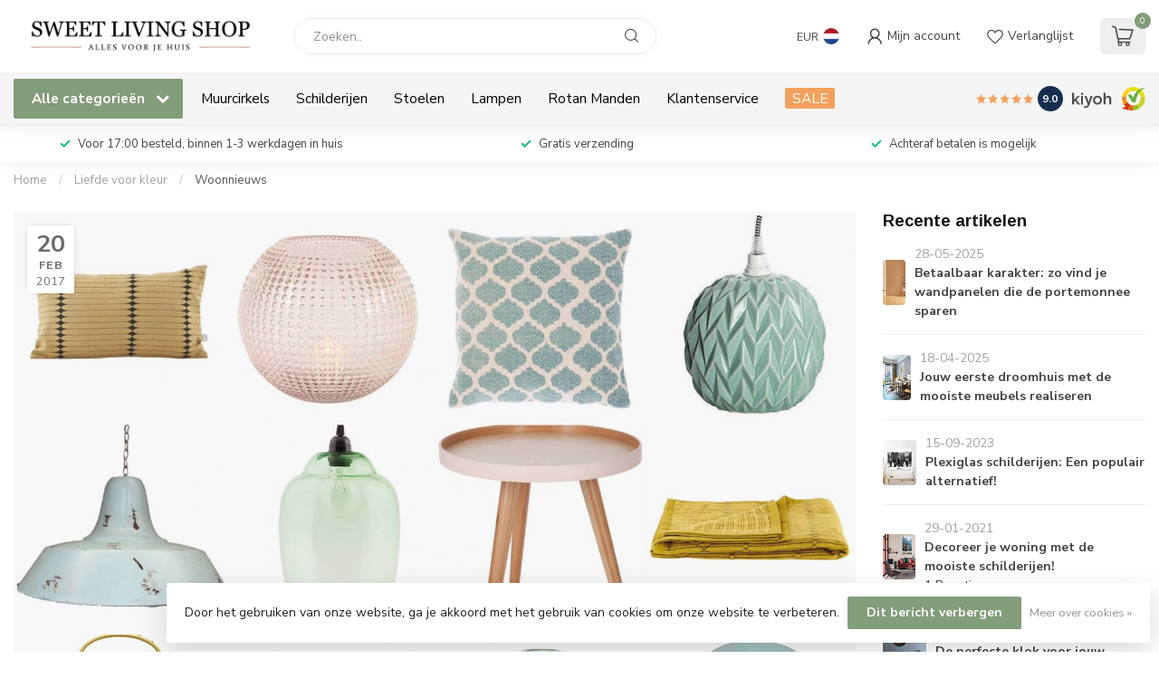

--- FILE ---
content_type: text/html;charset=utf-8
request_url: https://www.sweetlivingshop.nl/blogs/woonnieuws/liefde-voor-kleur/
body_size: 34365
content:
<!DOCTYPE html>
<html lang="nl">
  <head>    
    <link rel="preconnect" href="https://cdn.webshopapp.com">
<link rel="preconnect" href="https://fonts.googleapis.com">
<link rel="preconnect" href="https://fonts.gstatic.com" crossorigin>
<!--

    Theme Proxima | v1.0.0.2601202401_1_15989
    Theme designed and created by Dyvelopment - We are true e-commerce heroes!

    For custom Lightspeed eCom development or design contact us at www.dyvelopment.com

      _____                  _                                  _   
     |  __ \                | |                                | |  
     | |  | |_   ___   _____| | ___  _ __  _ __ ___   ___ _ __ | |_ 
     | |  | | | | \ \ / / _ \ |/ _ \| '_ \| '_ ` _ \ / _ \ '_ \| __|
     | |__| | |_| |\ V /  __/ | (_) | |_) | | | | | |  __/ | | | |_ 
     |_____/ \__, | \_/ \___|_|\___/| .__/|_| |_| |_|\___|_| |_|\__|
              __/ |                 | |                             
             |___/                  |_|                             
-->


<meta charset="utf-8"/>
<!-- [START] 'blocks/head.rain' -->
<!--

  (c) 2008-2026 Lightspeed Netherlands B.V.
  http://www.lightspeedhq.com
  Generated: 21-01-2026 @ 07:58:03

-->
<link rel="canonical" href="https://www.sweetlivingshop.nl/blogs/woonnieuws/liefde-voor-kleur/"/>
<link rel="alternate" href="https://www.sweetlivingshop.nl/index.rss" type="application/rss+xml" title="Nieuwe producten"/>
<link rel="alternate" href="https://www.sweetlivingshop.nl/blogs/woonnieuws.rss" type="application/rss+xml" title="Woonnieuws"/>
<link href="https://cdn.webshopapp.com/assets/cookielaw.css?2025-02-20" rel="stylesheet" type="text/css"/>
<meta name="robots" content="noodp,noydir"/>
<meta name="google-site-verification" content="z67kF8o9RQGejAk2hag1IsQhh_-xCkjlwGN9iIWt3xc"/>
<meta property="og:url" content="https://www.sweetlivingshop.nl/blogs/woonnieuws/liefde-voor-kleur/?source=facebook"/>
<meta property="og:site_name" content="Sweet Living Shop"/>
<meta property="og:title" content="Kleur in je interieur"/>
<meta property="og:description" content="Op zoek naar kleur in je interieur? Shop bij ons pastel kleurige woonaccessoires en meubels en maak je interieur lenteproof!"/>
<meta property="og:image" content="https://cdn.webshopapp.com/shops/15989/files/106231889/liefde-voor-kleur.jpg"/>
<!--[if lt IE 9]>
<script src="https://cdn.webshopapp.com/assets/html5shiv.js?2025-02-20"></script>
<![endif]-->
<!-- [END] 'blocks/head.rain' -->

<title>Kleur in je interieur - Sweet Living Shop</title>

<meta name="dyapps-addons-enabled" content="true">
<meta name="dyapps-addons-version" content="2022081001">
<meta name="dyapps-theme-name" content="Proxima">
<meta name="dyapps-theme-editor" content="true">

<meta name="description" content="Op zoek naar kleur in je interieur? Shop bij ons pastel kleurige woonaccessoires en meubels en maak je interieur lenteproof!" />
<meta name="keywords" content="pastel, pastel interieur, kleur in je interieur, woonaccessoires, pastelkleurig, mint, roze, geel, okergeel, inrichting, lente in huis" />

<meta http-equiv="X-UA-Compatible" content="IE=edge">
<meta name="viewport" content="width=device-width, initial-scale=1">

<link rel="shortcut icon" href="https://cdn.webshopapp.com/shops/15989/themes/184317/v/2566452/assets/favicon.ico?20250213094951" type="image/x-icon" />
<link rel="preload" as="image" href="https://cdn.webshopapp.com/shops/15989/themes/184317/v/2780529/assets/logo.png?20260112111433">



<script src="https://cdn.webshopapp.com/shops/15989/themes/184317/assets/jquery-1-12-4-min.js?20260112111434"></script>
<script>if(navigator.userAgent.indexOf("MSIE ") > -1 || navigator.userAgent.indexOf("Trident/") > -1) { document.write('<script src="https://cdn.webshopapp.com/shops/15989/themes/184317/assets/intersection-observer-polyfill.js?20260112111434">\x3C/script>') }</script>

<style>/*!
 * Bootstrap Reboot v4.6.1 (https://getbootstrap.com/)
 * Copyright 2011-2021 The Bootstrap Authors
 * Copyright 2011-2021 Twitter, Inc.
 * Licensed under MIT (https://github.com/twbs/bootstrap/blob/main/LICENSE)
 * Forked from Normalize.css, licensed MIT (https://github.com/necolas/normalize.css/blob/master/LICENSE.md)
 */*,*::before,*::after{box-sizing:border-box}html{font-family:sans-serif;line-height:1.15;-webkit-text-size-adjust:100%;-webkit-tap-highlight-color:rgba(0,0,0,0)}article,aside,figcaption,figure,footer,header,hgroup,main,nav,section{display:block}body{margin:0;font-family:-apple-system,BlinkMacSystemFont,"Segoe UI",Roboto,"Helvetica Neue",Arial,"Noto Sans","Liberation Sans",sans-serif,"Apple Color Emoji","Segoe UI Emoji","Segoe UI Symbol","Noto Color Emoji";font-size:1rem;font-weight:400;line-height:1.42857143;color:#212529;text-align:left;background-color:#fff}[tabindex="-1"]:focus:not(:focus-visible){outline:0 !important}hr{box-sizing:content-box;height:0;overflow:visible}h1,h2,h3,h4,h5,h6{margin-top:0;margin-bottom:.5rem}p{margin-top:0;margin-bottom:1rem}abbr[title],abbr[data-original-title]{text-decoration:underline;text-decoration:underline dotted;cursor:help;border-bottom:0;text-decoration-skip-ink:none}address{margin-bottom:1rem;font-style:normal;line-height:inherit}ol,ul,dl{margin-top:0;margin-bottom:1rem}ol ol,ul ul,ol ul,ul ol{margin-bottom:0}dt{font-weight:700}dd{margin-bottom:.5rem;margin-left:0}blockquote{margin:0 0 1rem}b,strong{font-weight:bolder}small{font-size:80%}sub,sup{position:relative;font-size:75%;line-height:0;vertical-align:baseline}sub{bottom:-0.25em}sup{top:-0.5em}a{color:#007bff;text-decoration:none;background-color:transparent}a:hover{color:#0056b3;text-decoration:underline}a:not([href]):not([class]){color:inherit;text-decoration:none}a:not([href]):not([class]):hover{color:inherit;text-decoration:none}pre,code,kbd,samp{font-family:SFMono-Regular,Menlo,Monaco,Consolas,"Liberation Mono","Courier New",monospace;font-size:1em}pre{margin-top:0;margin-bottom:1rem;overflow:auto;-ms-overflow-style:scrollbar}figure{margin:0 0 1rem}img{vertical-align:middle;border-style:none}svg{overflow:hidden;vertical-align:middle}table{border-collapse:collapse}caption{padding-top:.75rem;padding-bottom:.75rem;color:#6c757d;text-align:left;caption-side:bottom}th{text-align:inherit;text-align:-webkit-match-parent}label{display:inline-block;margin-bottom:.5rem}button{border-radius:0}button:focus:not(:focus-visible){outline:0}input,button,select,optgroup,textarea{margin:0;font-family:inherit;font-size:inherit;line-height:inherit}button,input{overflow:visible}button,select{text-transform:none}[role=button]{cursor:pointer}select{word-wrap:normal}button,[type=button],[type=reset],[type=submit]{-webkit-appearance:button}button:not(:disabled),[type=button]:not(:disabled),[type=reset]:not(:disabled),[type=submit]:not(:disabled){cursor:pointer}button::-moz-focus-inner,[type=button]::-moz-focus-inner,[type=reset]::-moz-focus-inner,[type=submit]::-moz-focus-inner{padding:0;border-style:none}input[type=radio],input[type=checkbox]{box-sizing:border-box;padding:0}textarea{overflow:auto;resize:vertical}fieldset{min-width:0;padding:0;margin:0;border:0}legend{display:block;width:100%;max-width:100%;padding:0;margin-bottom:.5rem;font-size:1.5rem;line-height:inherit;color:inherit;white-space:normal}progress{vertical-align:baseline}[type=number]::-webkit-inner-spin-button,[type=number]::-webkit-outer-spin-button{height:auto}[type=search]{outline-offset:-2px;-webkit-appearance:none}[type=search]::-webkit-search-decoration{-webkit-appearance:none}::-webkit-file-upload-button{font:inherit;-webkit-appearance:button}output{display:inline-block}summary{display:list-item;cursor:pointer}template{display:none}[hidden]{display:none !important}/*!
 * Bootstrap Grid v4.6.1 (https://getbootstrap.com/)
 * Copyright 2011-2021 The Bootstrap Authors
 * Copyright 2011-2021 Twitter, Inc.
 * Licensed under MIT (https://github.com/twbs/bootstrap/blob/main/LICENSE)
 */html{box-sizing:border-box;-ms-overflow-style:scrollbar}*,*::before,*::after{box-sizing:inherit}.container,.container-fluid,.container-xl,.container-lg,.container-md,.container-sm{width:100%;padding-right:15px;padding-left:15px;margin-right:auto;margin-left:auto}@media(min-width: 576px){.container-sm,.container{max-width:540px}}@media(min-width: 768px){.container-md,.container-sm,.container{max-width:720px}}@media(min-width: 992px){.container-lg,.container-md,.container-sm,.container{max-width:960px}}@media(min-width: 1200px){.container-xl,.container-lg,.container-md,.container-sm,.container{max-width:1140px}}.row{display:flex;flex-wrap:wrap;margin-right:-15px;margin-left:-15px}.no-gutters{margin-right:0;margin-left:0}.no-gutters>.col,.no-gutters>[class*=col-]{padding-right:0;padding-left:0}.col-xl,.col-xl-auto,.col-xl-12,.col-xl-11,.col-xl-10,.col-xl-9,.col-xl-8,.col-xl-7,.col-xl-6,.col-xl-5,.col-xl-4,.col-xl-3,.col-xl-2,.col-xl-1,.col-lg,.col-lg-auto,.col-lg-12,.col-lg-11,.col-lg-10,.col-lg-9,.col-lg-8,.col-lg-7,.col-lg-6,.col-lg-5,.col-lg-4,.col-lg-3,.col-lg-2,.col-lg-1,.col-md,.col-md-auto,.col-md-12,.col-md-11,.col-md-10,.col-md-9,.col-md-8,.col-md-7,.col-md-6,.col-md-5,.col-md-4,.col-md-3,.col-md-2,.col-md-1,.col-sm,.col-sm-auto,.col-sm-12,.col-sm-11,.col-sm-10,.col-sm-9,.col-sm-8,.col-sm-7,.col-sm-6,.col-sm-5,.col-sm-4,.col-sm-3,.col-sm-2,.col-sm-1,.col,.col-auto,.col-12,.col-11,.col-10,.col-9,.col-8,.col-7,.col-6,.col-5,.col-4,.col-3,.col-2,.col-1{position:relative;width:100%;padding-right:15px;padding-left:15px}.col{flex-basis:0;flex-grow:1;max-width:100%}.row-cols-1>*{flex:0 0 100%;max-width:100%}.row-cols-2>*{flex:0 0 50%;max-width:50%}.row-cols-3>*{flex:0 0 33.3333333333%;max-width:33.3333333333%}.row-cols-4>*{flex:0 0 25%;max-width:25%}.row-cols-5>*{flex:0 0 20%;max-width:20%}.row-cols-6>*{flex:0 0 16.6666666667%;max-width:16.6666666667%}.col-auto{flex:0 0 auto;width:auto;max-width:100%}.col-1{flex:0 0 8.33333333%;max-width:8.33333333%}.col-2{flex:0 0 16.66666667%;max-width:16.66666667%}.col-3{flex:0 0 25%;max-width:25%}.col-4{flex:0 0 33.33333333%;max-width:33.33333333%}.col-5{flex:0 0 41.66666667%;max-width:41.66666667%}.col-6{flex:0 0 50%;max-width:50%}.col-7{flex:0 0 58.33333333%;max-width:58.33333333%}.col-8{flex:0 0 66.66666667%;max-width:66.66666667%}.col-9{flex:0 0 75%;max-width:75%}.col-10{flex:0 0 83.33333333%;max-width:83.33333333%}.col-11{flex:0 0 91.66666667%;max-width:91.66666667%}.col-12{flex:0 0 100%;max-width:100%}.order-first{order:-1}.order-last{order:13}.order-0{order:0}.order-1{order:1}.order-2{order:2}.order-3{order:3}.order-4{order:4}.order-5{order:5}.order-6{order:6}.order-7{order:7}.order-8{order:8}.order-9{order:9}.order-10{order:10}.order-11{order:11}.order-12{order:12}.offset-1{margin-left:8.33333333%}.offset-2{margin-left:16.66666667%}.offset-3{margin-left:25%}.offset-4{margin-left:33.33333333%}.offset-5{margin-left:41.66666667%}.offset-6{margin-left:50%}.offset-7{margin-left:58.33333333%}.offset-8{margin-left:66.66666667%}.offset-9{margin-left:75%}.offset-10{margin-left:83.33333333%}.offset-11{margin-left:91.66666667%}@media(min-width: 576px){.col-sm{flex-basis:0;flex-grow:1;max-width:100%}.row-cols-sm-1>*{flex:0 0 100%;max-width:100%}.row-cols-sm-2>*{flex:0 0 50%;max-width:50%}.row-cols-sm-3>*{flex:0 0 33.3333333333%;max-width:33.3333333333%}.row-cols-sm-4>*{flex:0 0 25%;max-width:25%}.row-cols-sm-5>*{flex:0 0 20%;max-width:20%}.row-cols-sm-6>*{flex:0 0 16.6666666667%;max-width:16.6666666667%}.col-sm-auto{flex:0 0 auto;width:auto;max-width:100%}.col-sm-1{flex:0 0 8.33333333%;max-width:8.33333333%}.col-sm-2{flex:0 0 16.66666667%;max-width:16.66666667%}.col-sm-3{flex:0 0 25%;max-width:25%}.col-sm-4{flex:0 0 33.33333333%;max-width:33.33333333%}.col-sm-5{flex:0 0 41.66666667%;max-width:41.66666667%}.col-sm-6{flex:0 0 50%;max-width:50%}.col-sm-7{flex:0 0 58.33333333%;max-width:58.33333333%}.col-sm-8{flex:0 0 66.66666667%;max-width:66.66666667%}.col-sm-9{flex:0 0 75%;max-width:75%}.col-sm-10{flex:0 0 83.33333333%;max-width:83.33333333%}.col-sm-11{flex:0 0 91.66666667%;max-width:91.66666667%}.col-sm-12{flex:0 0 100%;max-width:100%}.order-sm-first{order:-1}.order-sm-last{order:13}.order-sm-0{order:0}.order-sm-1{order:1}.order-sm-2{order:2}.order-sm-3{order:3}.order-sm-4{order:4}.order-sm-5{order:5}.order-sm-6{order:6}.order-sm-7{order:7}.order-sm-8{order:8}.order-sm-9{order:9}.order-sm-10{order:10}.order-sm-11{order:11}.order-sm-12{order:12}.offset-sm-0{margin-left:0}.offset-sm-1{margin-left:8.33333333%}.offset-sm-2{margin-left:16.66666667%}.offset-sm-3{margin-left:25%}.offset-sm-4{margin-left:33.33333333%}.offset-sm-5{margin-left:41.66666667%}.offset-sm-6{margin-left:50%}.offset-sm-7{margin-left:58.33333333%}.offset-sm-8{margin-left:66.66666667%}.offset-sm-9{margin-left:75%}.offset-sm-10{margin-left:83.33333333%}.offset-sm-11{margin-left:91.66666667%}}@media(min-width: 768px){.col-md{flex-basis:0;flex-grow:1;max-width:100%}.row-cols-md-1>*{flex:0 0 100%;max-width:100%}.row-cols-md-2>*{flex:0 0 50%;max-width:50%}.row-cols-md-3>*{flex:0 0 33.3333333333%;max-width:33.3333333333%}.row-cols-md-4>*{flex:0 0 25%;max-width:25%}.row-cols-md-5>*{flex:0 0 20%;max-width:20%}.row-cols-md-6>*{flex:0 0 16.6666666667%;max-width:16.6666666667%}.col-md-auto{flex:0 0 auto;width:auto;max-width:100%}.col-md-1{flex:0 0 8.33333333%;max-width:8.33333333%}.col-md-2{flex:0 0 16.66666667%;max-width:16.66666667%}.col-md-3{flex:0 0 25%;max-width:25%}.col-md-4{flex:0 0 33.33333333%;max-width:33.33333333%}.col-md-5{flex:0 0 41.66666667%;max-width:41.66666667%}.col-md-6{flex:0 0 50%;max-width:50%}.col-md-7{flex:0 0 58.33333333%;max-width:58.33333333%}.col-md-8{flex:0 0 66.66666667%;max-width:66.66666667%}.col-md-9{flex:0 0 75%;max-width:75%}.col-md-10{flex:0 0 83.33333333%;max-width:83.33333333%}.col-md-11{flex:0 0 91.66666667%;max-width:91.66666667%}.col-md-12{flex:0 0 100%;max-width:100%}.order-md-first{order:-1}.order-md-last{order:13}.order-md-0{order:0}.order-md-1{order:1}.order-md-2{order:2}.order-md-3{order:3}.order-md-4{order:4}.order-md-5{order:5}.order-md-6{order:6}.order-md-7{order:7}.order-md-8{order:8}.order-md-9{order:9}.order-md-10{order:10}.order-md-11{order:11}.order-md-12{order:12}.offset-md-0{margin-left:0}.offset-md-1{margin-left:8.33333333%}.offset-md-2{margin-left:16.66666667%}.offset-md-3{margin-left:25%}.offset-md-4{margin-left:33.33333333%}.offset-md-5{margin-left:41.66666667%}.offset-md-6{margin-left:50%}.offset-md-7{margin-left:58.33333333%}.offset-md-8{margin-left:66.66666667%}.offset-md-9{margin-left:75%}.offset-md-10{margin-left:83.33333333%}.offset-md-11{margin-left:91.66666667%}}@media(min-width: 992px){.col-lg{flex-basis:0;flex-grow:1;max-width:100%}.row-cols-lg-1>*{flex:0 0 100%;max-width:100%}.row-cols-lg-2>*{flex:0 0 50%;max-width:50%}.row-cols-lg-3>*{flex:0 0 33.3333333333%;max-width:33.3333333333%}.row-cols-lg-4>*{flex:0 0 25%;max-width:25%}.row-cols-lg-5>*{flex:0 0 20%;max-width:20%}.row-cols-lg-6>*{flex:0 0 16.6666666667%;max-width:16.6666666667%}.col-lg-auto{flex:0 0 auto;width:auto;max-width:100%}.col-lg-1{flex:0 0 8.33333333%;max-width:8.33333333%}.col-lg-2{flex:0 0 16.66666667%;max-width:16.66666667%}.col-lg-3{flex:0 0 25%;max-width:25%}.col-lg-4{flex:0 0 33.33333333%;max-width:33.33333333%}.col-lg-5{flex:0 0 41.66666667%;max-width:41.66666667%}.col-lg-6{flex:0 0 50%;max-width:50%}.col-lg-7{flex:0 0 58.33333333%;max-width:58.33333333%}.col-lg-8{flex:0 0 66.66666667%;max-width:66.66666667%}.col-lg-9{flex:0 0 75%;max-width:75%}.col-lg-10{flex:0 0 83.33333333%;max-width:83.33333333%}.col-lg-11{flex:0 0 91.66666667%;max-width:91.66666667%}.col-lg-12{flex:0 0 100%;max-width:100%}.order-lg-first{order:-1}.order-lg-last{order:13}.order-lg-0{order:0}.order-lg-1{order:1}.order-lg-2{order:2}.order-lg-3{order:3}.order-lg-4{order:4}.order-lg-5{order:5}.order-lg-6{order:6}.order-lg-7{order:7}.order-lg-8{order:8}.order-lg-9{order:9}.order-lg-10{order:10}.order-lg-11{order:11}.order-lg-12{order:12}.offset-lg-0{margin-left:0}.offset-lg-1{margin-left:8.33333333%}.offset-lg-2{margin-left:16.66666667%}.offset-lg-3{margin-left:25%}.offset-lg-4{margin-left:33.33333333%}.offset-lg-5{margin-left:41.66666667%}.offset-lg-6{margin-left:50%}.offset-lg-7{margin-left:58.33333333%}.offset-lg-8{margin-left:66.66666667%}.offset-lg-9{margin-left:75%}.offset-lg-10{margin-left:83.33333333%}.offset-lg-11{margin-left:91.66666667%}}@media(min-width: 1200px){.col-xl{flex-basis:0;flex-grow:1;max-width:100%}.row-cols-xl-1>*{flex:0 0 100%;max-width:100%}.row-cols-xl-2>*{flex:0 0 50%;max-width:50%}.row-cols-xl-3>*{flex:0 0 33.3333333333%;max-width:33.3333333333%}.row-cols-xl-4>*{flex:0 0 25%;max-width:25%}.row-cols-xl-5>*{flex:0 0 20%;max-width:20%}.row-cols-xl-6>*{flex:0 0 16.6666666667%;max-width:16.6666666667%}.col-xl-auto{flex:0 0 auto;width:auto;max-width:100%}.col-xl-1{flex:0 0 8.33333333%;max-width:8.33333333%}.col-xl-2{flex:0 0 16.66666667%;max-width:16.66666667%}.col-xl-3{flex:0 0 25%;max-width:25%}.col-xl-4{flex:0 0 33.33333333%;max-width:33.33333333%}.col-xl-5{flex:0 0 41.66666667%;max-width:41.66666667%}.col-xl-6{flex:0 0 50%;max-width:50%}.col-xl-7{flex:0 0 58.33333333%;max-width:58.33333333%}.col-xl-8{flex:0 0 66.66666667%;max-width:66.66666667%}.col-xl-9{flex:0 0 75%;max-width:75%}.col-xl-10{flex:0 0 83.33333333%;max-width:83.33333333%}.col-xl-11{flex:0 0 91.66666667%;max-width:91.66666667%}.col-xl-12{flex:0 0 100%;max-width:100%}.order-xl-first{order:-1}.order-xl-last{order:13}.order-xl-0{order:0}.order-xl-1{order:1}.order-xl-2{order:2}.order-xl-3{order:3}.order-xl-4{order:4}.order-xl-5{order:5}.order-xl-6{order:6}.order-xl-7{order:7}.order-xl-8{order:8}.order-xl-9{order:9}.order-xl-10{order:10}.order-xl-11{order:11}.order-xl-12{order:12}.offset-xl-0{margin-left:0}.offset-xl-1{margin-left:8.33333333%}.offset-xl-2{margin-left:16.66666667%}.offset-xl-3{margin-left:25%}.offset-xl-4{margin-left:33.33333333%}.offset-xl-5{margin-left:41.66666667%}.offset-xl-6{margin-left:50%}.offset-xl-7{margin-left:58.33333333%}.offset-xl-8{margin-left:66.66666667%}.offset-xl-9{margin-left:75%}.offset-xl-10{margin-left:83.33333333%}.offset-xl-11{margin-left:91.66666667%}}.d-none{display:none !important}.d-inline{display:inline !important}.d-inline-block{display:inline-block !important}.d-block{display:block !important}.d-table{display:table !important}.d-table-row{display:table-row !important}.d-table-cell{display:table-cell !important}.d-flex{display:flex !important}.d-inline-flex{display:inline-flex !important}@media(min-width: 576px){.d-sm-none{display:none !important}.d-sm-inline{display:inline !important}.d-sm-inline-block{display:inline-block !important}.d-sm-block{display:block !important}.d-sm-table{display:table !important}.d-sm-table-row{display:table-row !important}.d-sm-table-cell{display:table-cell !important}.d-sm-flex{display:flex !important}.d-sm-inline-flex{display:inline-flex !important}}@media(min-width: 768px){.d-md-none{display:none !important}.d-md-inline{display:inline !important}.d-md-inline-block{display:inline-block !important}.d-md-block{display:block !important}.d-md-table{display:table !important}.d-md-table-row{display:table-row !important}.d-md-table-cell{display:table-cell !important}.d-md-flex{display:flex !important}.d-md-inline-flex{display:inline-flex !important}}@media(min-width: 992px){.d-lg-none{display:none !important}.d-lg-inline{display:inline !important}.d-lg-inline-block{display:inline-block !important}.d-lg-block{display:block !important}.d-lg-table{display:table !important}.d-lg-table-row{display:table-row !important}.d-lg-table-cell{display:table-cell !important}.d-lg-flex{display:flex !important}.d-lg-inline-flex{display:inline-flex !important}}@media(min-width: 1200px){.d-xl-none{display:none !important}.d-xl-inline{display:inline !important}.d-xl-inline-block{display:inline-block !important}.d-xl-block{display:block !important}.d-xl-table{display:table !important}.d-xl-table-row{display:table-row !important}.d-xl-table-cell{display:table-cell !important}.d-xl-flex{display:flex !important}.d-xl-inline-flex{display:inline-flex !important}}@media print{.d-print-none{display:none !important}.d-print-inline{display:inline !important}.d-print-inline-block{display:inline-block !important}.d-print-block{display:block !important}.d-print-table{display:table !important}.d-print-table-row{display:table-row !important}.d-print-table-cell{display:table-cell !important}.d-print-flex{display:flex !important}.d-print-inline-flex{display:inline-flex !important}}.flex-row{flex-direction:row !important}.flex-column{flex-direction:column !important}.flex-row-reverse{flex-direction:row-reverse !important}.flex-column-reverse{flex-direction:column-reverse !important}.flex-wrap{flex-wrap:wrap !important}.flex-nowrap{flex-wrap:nowrap !important}.flex-wrap-reverse{flex-wrap:wrap-reverse !important}.flex-fill{flex:1 1 auto !important}.flex-grow-0{flex-grow:0 !important}.flex-grow-1{flex-grow:1 !important}.flex-shrink-0{flex-shrink:0 !important}.flex-shrink-1{flex-shrink:1 !important}.justify-content-start{justify-content:flex-start !important}.justify-content-end{justify-content:flex-end !important}.justify-content-center{justify-content:center !important}.justify-content-between{justify-content:space-between !important}.justify-content-around{justify-content:space-around !important}.align-items-start{align-items:flex-start !important}.align-items-end{align-items:flex-end !important}.align-items-center{align-items:center !important}.align-items-baseline{align-items:baseline !important}.align-items-stretch{align-items:stretch !important}.align-content-start{align-content:flex-start !important}.align-content-end{align-content:flex-end !important}.align-content-center{align-content:center !important}.align-content-between{align-content:space-between !important}.align-content-around{align-content:space-around !important}.align-content-stretch{align-content:stretch !important}.align-self-auto{align-self:auto !important}.align-self-start{align-self:flex-start !important}.align-self-end{align-self:flex-end !important}.align-self-center{align-self:center !important}.align-self-baseline{align-self:baseline !important}.align-self-stretch{align-self:stretch !important}@media(min-width: 576px){.flex-sm-row{flex-direction:row !important}.flex-sm-column{flex-direction:column !important}.flex-sm-row-reverse{flex-direction:row-reverse !important}.flex-sm-column-reverse{flex-direction:column-reverse !important}.flex-sm-wrap{flex-wrap:wrap !important}.flex-sm-nowrap{flex-wrap:nowrap !important}.flex-sm-wrap-reverse{flex-wrap:wrap-reverse !important}.flex-sm-fill{flex:1 1 auto !important}.flex-sm-grow-0{flex-grow:0 !important}.flex-sm-grow-1{flex-grow:1 !important}.flex-sm-shrink-0{flex-shrink:0 !important}.flex-sm-shrink-1{flex-shrink:1 !important}.justify-content-sm-start{justify-content:flex-start !important}.justify-content-sm-end{justify-content:flex-end !important}.justify-content-sm-center{justify-content:center !important}.justify-content-sm-between{justify-content:space-between !important}.justify-content-sm-around{justify-content:space-around !important}.align-items-sm-start{align-items:flex-start !important}.align-items-sm-end{align-items:flex-end !important}.align-items-sm-center{align-items:center !important}.align-items-sm-baseline{align-items:baseline !important}.align-items-sm-stretch{align-items:stretch !important}.align-content-sm-start{align-content:flex-start !important}.align-content-sm-end{align-content:flex-end !important}.align-content-sm-center{align-content:center !important}.align-content-sm-between{align-content:space-between !important}.align-content-sm-around{align-content:space-around !important}.align-content-sm-stretch{align-content:stretch !important}.align-self-sm-auto{align-self:auto !important}.align-self-sm-start{align-self:flex-start !important}.align-self-sm-end{align-self:flex-end !important}.align-self-sm-center{align-self:center !important}.align-self-sm-baseline{align-self:baseline !important}.align-self-sm-stretch{align-self:stretch !important}}@media(min-width: 768px){.flex-md-row{flex-direction:row !important}.flex-md-column{flex-direction:column !important}.flex-md-row-reverse{flex-direction:row-reverse !important}.flex-md-column-reverse{flex-direction:column-reverse !important}.flex-md-wrap{flex-wrap:wrap !important}.flex-md-nowrap{flex-wrap:nowrap !important}.flex-md-wrap-reverse{flex-wrap:wrap-reverse !important}.flex-md-fill{flex:1 1 auto !important}.flex-md-grow-0{flex-grow:0 !important}.flex-md-grow-1{flex-grow:1 !important}.flex-md-shrink-0{flex-shrink:0 !important}.flex-md-shrink-1{flex-shrink:1 !important}.justify-content-md-start{justify-content:flex-start !important}.justify-content-md-end{justify-content:flex-end !important}.justify-content-md-center{justify-content:center !important}.justify-content-md-between{justify-content:space-between !important}.justify-content-md-around{justify-content:space-around !important}.align-items-md-start{align-items:flex-start !important}.align-items-md-end{align-items:flex-end !important}.align-items-md-center{align-items:center !important}.align-items-md-baseline{align-items:baseline !important}.align-items-md-stretch{align-items:stretch !important}.align-content-md-start{align-content:flex-start !important}.align-content-md-end{align-content:flex-end !important}.align-content-md-center{align-content:center !important}.align-content-md-between{align-content:space-between !important}.align-content-md-around{align-content:space-around !important}.align-content-md-stretch{align-content:stretch !important}.align-self-md-auto{align-self:auto !important}.align-self-md-start{align-self:flex-start !important}.align-self-md-end{align-self:flex-end !important}.align-self-md-center{align-self:center !important}.align-self-md-baseline{align-self:baseline !important}.align-self-md-stretch{align-self:stretch !important}}@media(min-width: 992px){.flex-lg-row{flex-direction:row !important}.flex-lg-column{flex-direction:column !important}.flex-lg-row-reverse{flex-direction:row-reverse !important}.flex-lg-column-reverse{flex-direction:column-reverse !important}.flex-lg-wrap{flex-wrap:wrap !important}.flex-lg-nowrap{flex-wrap:nowrap !important}.flex-lg-wrap-reverse{flex-wrap:wrap-reverse !important}.flex-lg-fill{flex:1 1 auto !important}.flex-lg-grow-0{flex-grow:0 !important}.flex-lg-grow-1{flex-grow:1 !important}.flex-lg-shrink-0{flex-shrink:0 !important}.flex-lg-shrink-1{flex-shrink:1 !important}.justify-content-lg-start{justify-content:flex-start !important}.justify-content-lg-end{justify-content:flex-end !important}.justify-content-lg-center{justify-content:center !important}.justify-content-lg-between{justify-content:space-between !important}.justify-content-lg-around{justify-content:space-around !important}.align-items-lg-start{align-items:flex-start !important}.align-items-lg-end{align-items:flex-end !important}.align-items-lg-center{align-items:center !important}.align-items-lg-baseline{align-items:baseline !important}.align-items-lg-stretch{align-items:stretch !important}.align-content-lg-start{align-content:flex-start !important}.align-content-lg-end{align-content:flex-end !important}.align-content-lg-center{align-content:center !important}.align-content-lg-between{align-content:space-between !important}.align-content-lg-around{align-content:space-around !important}.align-content-lg-stretch{align-content:stretch !important}.align-self-lg-auto{align-self:auto !important}.align-self-lg-start{align-self:flex-start !important}.align-self-lg-end{align-self:flex-end !important}.align-self-lg-center{align-self:center !important}.align-self-lg-baseline{align-self:baseline !important}.align-self-lg-stretch{align-self:stretch !important}}@media(min-width: 1200px){.flex-xl-row{flex-direction:row !important}.flex-xl-column{flex-direction:column !important}.flex-xl-row-reverse{flex-direction:row-reverse !important}.flex-xl-column-reverse{flex-direction:column-reverse !important}.flex-xl-wrap{flex-wrap:wrap !important}.flex-xl-nowrap{flex-wrap:nowrap !important}.flex-xl-wrap-reverse{flex-wrap:wrap-reverse !important}.flex-xl-fill{flex:1 1 auto !important}.flex-xl-grow-0{flex-grow:0 !important}.flex-xl-grow-1{flex-grow:1 !important}.flex-xl-shrink-0{flex-shrink:0 !important}.flex-xl-shrink-1{flex-shrink:1 !important}.justify-content-xl-start{justify-content:flex-start !important}.justify-content-xl-end{justify-content:flex-end !important}.justify-content-xl-center{justify-content:center !important}.justify-content-xl-between{justify-content:space-between !important}.justify-content-xl-around{justify-content:space-around !important}.align-items-xl-start{align-items:flex-start !important}.align-items-xl-end{align-items:flex-end !important}.align-items-xl-center{align-items:center !important}.align-items-xl-baseline{align-items:baseline !important}.align-items-xl-stretch{align-items:stretch !important}.align-content-xl-start{align-content:flex-start !important}.align-content-xl-end{align-content:flex-end !important}.align-content-xl-center{align-content:center !important}.align-content-xl-between{align-content:space-between !important}.align-content-xl-around{align-content:space-around !important}.align-content-xl-stretch{align-content:stretch !important}.align-self-xl-auto{align-self:auto !important}.align-self-xl-start{align-self:flex-start !important}.align-self-xl-end{align-self:flex-end !important}.align-self-xl-center{align-self:center !important}.align-self-xl-baseline{align-self:baseline !important}.align-self-xl-stretch{align-self:stretch !important}}.m-0{margin:0 !important}.mt-0,.my-0{margin-top:0 !important}.mr-0,.mx-0{margin-right:0 !important}.mb-0,.my-0{margin-bottom:0 !important}.ml-0,.mx-0{margin-left:0 !important}.m-1{margin:5px !important}.mt-1,.my-1{margin-top:5px !important}.mr-1,.mx-1{margin-right:5px !important}.mb-1,.my-1{margin-bottom:5px !important}.ml-1,.mx-1{margin-left:5px !important}.m-2{margin:10px !important}.mt-2,.my-2{margin-top:10px !important}.mr-2,.mx-2{margin-right:10px !important}.mb-2,.my-2{margin-bottom:10px !important}.ml-2,.mx-2{margin-left:10px !important}.m-3{margin:15px !important}.mt-3,.my-3{margin-top:15px !important}.mr-3,.mx-3{margin-right:15px !important}.mb-3,.my-3{margin-bottom:15px !important}.ml-3,.mx-3{margin-left:15px !important}.m-4{margin:30px !important}.mt-4,.my-4{margin-top:30px !important}.mr-4,.mx-4{margin-right:30px !important}.mb-4,.my-4{margin-bottom:30px !important}.ml-4,.mx-4{margin-left:30px !important}.m-5{margin:50px !important}.mt-5,.my-5{margin-top:50px !important}.mr-5,.mx-5{margin-right:50px !important}.mb-5,.my-5{margin-bottom:50px !important}.ml-5,.mx-5{margin-left:50px !important}.m-6{margin:80px !important}.mt-6,.my-6{margin-top:80px !important}.mr-6,.mx-6{margin-right:80px !important}.mb-6,.my-6{margin-bottom:80px !important}.ml-6,.mx-6{margin-left:80px !important}.p-0{padding:0 !important}.pt-0,.py-0{padding-top:0 !important}.pr-0,.px-0{padding-right:0 !important}.pb-0,.py-0{padding-bottom:0 !important}.pl-0,.px-0{padding-left:0 !important}.p-1{padding:5px !important}.pt-1,.py-1{padding-top:5px !important}.pr-1,.px-1{padding-right:5px !important}.pb-1,.py-1{padding-bottom:5px !important}.pl-1,.px-1{padding-left:5px !important}.p-2{padding:10px !important}.pt-2,.py-2{padding-top:10px !important}.pr-2,.px-2{padding-right:10px !important}.pb-2,.py-2{padding-bottom:10px !important}.pl-2,.px-2{padding-left:10px !important}.p-3{padding:15px !important}.pt-3,.py-3{padding-top:15px !important}.pr-3,.px-3{padding-right:15px !important}.pb-3,.py-3{padding-bottom:15px !important}.pl-3,.px-3{padding-left:15px !important}.p-4{padding:30px !important}.pt-4,.py-4{padding-top:30px !important}.pr-4,.px-4{padding-right:30px !important}.pb-4,.py-4{padding-bottom:30px !important}.pl-4,.px-4{padding-left:30px !important}.p-5{padding:50px !important}.pt-5,.py-5{padding-top:50px !important}.pr-5,.px-5{padding-right:50px !important}.pb-5,.py-5{padding-bottom:50px !important}.pl-5,.px-5{padding-left:50px !important}.p-6{padding:80px !important}.pt-6,.py-6{padding-top:80px !important}.pr-6,.px-6{padding-right:80px !important}.pb-6,.py-6{padding-bottom:80px !important}.pl-6,.px-6{padding-left:80px !important}.m-n1{margin:-5px !important}.mt-n1,.my-n1{margin-top:-5px !important}.mr-n1,.mx-n1{margin-right:-5px !important}.mb-n1,.my-n1{margin-bottom:-5px !important}.ml-n1,.mx-n1{margin-left:-5px !important}.m-n2{margin:-10px !important}.mt-n2,.my-n2{margin-top:-10px !important}.mr-n2,.mx-n2{margin-right:-10px !important}.mb-n2,.my-n2{margin-bottom:-10px !important}.ml-n2,.mx-n2{margin-left:-10px !important}.m-n3{margin:-15px !important}.mt-n3,.my-n3{margin-top:-15px !important}.mr-n3,.mx-n3{margin-right:-15px !important}.mb-n3,.my-n3{margin-bottom:-15px !important}.ml-n3,.mx-n3{margin-left:-15px !important}.m-n4{margin:-30px !important}.mt-n4,.my-n4{margin-top:-30px !important}.mr-n4,.mx-n4{margin-right:-30px !important}.mb-n4,.my-n4{margin-bottom:-30px !important}.ml-n4,.mx-n4{margin-left:-30px !important}.m-n5{margin:-50px !important}.mt-n5,.my-n5{margin-top:-50px !important}.mr-n5,.mx-n5{margin-right:-50px !important}.mb-n5,.my-n5{margin-bottom:-50px !important}.ml-n5,.mx-n5{margin-left:-50px !important}.m-n6{margin:-80px !important}.mt-n6,.my-n6{margin-top:-80px !important}.mr-n6,.mx-n6{margin-right:-80px !important}.mb-n6,.my-n6{margin-bottom:-80px !important}.ml-n6,.mx-n6{margin-left:-80px !important}.m-auto{margin:auto !important}.mt-auto,.my-auto{margin-top:auto !important}.mr-auto,.mx-auto{margin-right:auto !important}.mb-auto,.my-auto{margin-bottom:auto !important}.ml-auto,.mx-auto{margin-left:auto !important}@media(min-width: 576px){.m-sm-0{margin:0 !important}.mt-sm-0,.my-sm-0{margin-top:0 !important}.mr-sm-0,.mx-sm-0{margin-right:0 !important}.mb-sm-0,.my-sm-0{margin-bottom:0 !important}.ml-sm-0,.mx-sm-0{margin-left:0 !important}.m-sm-1{margin:5px !important}.mt-sm-1,.my-sm-1{margin-top:5px !important}.mr-sm-1,.mx-sm-1{margin-right:5px !important}.mb-sm-1,.my-sm-1{margin-bottom:5px !important}.ml-sm-1,.mx-sm-1{margin-left:5px !important}.m-sm-2{margin:10px !important}.mt-sm-2,.my-sm-2{margin-top:10px !important}.mr-sm-2,.mx-sm-2{margin-right:10px !important}.mb-sm-2,.my-sm-2{margin-bottom:10px !important}.ml-sm-2,.mx-sm-2{margin-left:10px !important}.m-sm-3{margin:15px !important}.mt-sm-3,.my-sm-3{margin-top:15px !important}.mr-sm-3,.mx-sm-3{margin-right:15px !important}.mb-sm-3,.my-sm-3{margin-bottom:15px !important}.ml-sm-3,.mx-sm-3{margin-left:15px !important}.m-sm-4{margin:30px !important}.mt-sm-4,.my-sm-4{margin-top:30px !important}.mr-sm-4,.mx-sm-4{margin-right:30px !important}.mb-sm-4,.my-sm-4{margin-bottom:30px !important}.ml-sm-4,.mx-sm-4{margin-left:30px !important}.m-sm-5{margin:50px !important}.mt-sm-5,.my-sm-5{margin-top:50px !important}.mr-sm-5,.mx-sm-5{margin-right:50px !important}.mb-sm-5,.my-sm-5{margin-bottom:50px !important}.ml-sm-5,.mx-sm-5{margin-left:50px !important}.m-sm-6{margin:80px !important}.mt-sm-6,.my-sm-6{margin-top:80px !important}.mr-sm-6,.mx-sm-6{margin-right:80px !important}.mb-sm-6,.my-sm-6{margin-bottom:80px !important}.ml-sm-6,.mx-sm-6{margin-left:80px !important}.p-sm-0{padding:0 !important}.pt-sm-0,.py-sm-0{padding-top:0 !important}.pr-sm-0,.px-sm-0{padding-right:0 !important}.pb-sm-0,.py-sm-0{padding-bottom:0 !important}.pl-sm-0,.px-sm-0{padding-left:0 !important}.p-sm-1{padding:5px !important}.pt-sm-1,.py-sm-1{padding-top:5px !important}.pr-sm-1,.px-sm-1{padding-right:5px !important}.pb-sm-1,.py-sm-1{padding-bottom:5px !important}.pl-sm-1,.px-sm-1{padding-left:5px !important}.p-sm-2{padding:10px !important}.pt-sm-2,.py-sm-2{padding-top:10px !important}.pr-sm-2,.px-sm-2{padding-right:10px !important}.pb-sm-2,.py-sm-2{padding-bottom:10px !important}.pl-sm-2,.px-sm-2{padding-left:10px !important}.p-sm-3{padding:15px !important}.pt-sm-3,.py-sm-3{padding-top:15px !important}.pr-sm-3,.px-sm-3{padding-right:15px !important}.pb-sm-3,.py-sm-3{padding-bottom:15px !important}.pl-sm-3,.px-sm-3{padding-left:15px !important}.p-sm-4{padding:30px !important}.pt-sm-4,.py-sm-4{padding-top:30px !important}.pr-sm-4,.px-sm-4{padding-right:30px !important}.pb-sm-4,.py-sm-4{padding-bottom:30px !important}.pl-sm-4,.px-sm-4{padding-left:30px !important}.p-sm-5{padding:50px !important}.pt-sm-5,.py-sm-5{padding-top:50px !important}.pr-sm-5,.px-sm-5{padding-right:50px !important}.pb-sm-5,.py-sm-5{padding-bottom:50px !important}.pl-sm-5,.px-sm-5{padding-left:50px !important}.p-sm-6{padding:80px !important}.pt-sm-6,.py-sm-6{padding-top:80px !important}.pr-sm-6,.px-sm-6{padding-right:80px !important}.pb-sm-6,.py-sm-6{padding-bottom:80px !important}.pl-sm-6,.px-sm-6{padding-left:80px !important}.m-sm-n1{margin:-5px !important}.mt-sm-n1,.my-sm-n1{margin-top:-5px !important}.mr-sm-n1,.mx-sm-n1{margin-right:-5px !important}.mb-sm-n1,.my-sm-n1{margin-bottom:-5px !important}.ml-sm-n1,.mx-sm-n1{margin-left:-5px !important}.m-sm-n2{margin:-10px !important}.mt-sm-n2,.my-sm-n2{margin-top:-10px !important}.mr-sm-n2,.mx-sm-n2{margin-right:-10px !important}.mb-sm-n2,.my-sm-n2{margin-bottom:-10px !important}.ml-sm-n2,.mx-sm-n2{margin-left:-10px !important}.m-sm-n3{margin:-15px !important}.mt-sm-n3,.my-sm-n3{margin-top:-15px !important}.mr-sm-n3,.mx-sm-n3{margin-right:-15px !important}.mb-sm-n3,.my-sm-n3{margin-bottom:-15px !important}.ml-sm-n3,.mx-sm-n3{margin-left:-15px !important}.m-sm-n4{margin:-30px !important}.mt-sm-n4,.my-sm-n4{margin-top:-30px !important}.mr-sm-n4,.mx-sm-n4{margin-right:-30px !important}.mb-sm-n4,.my-sm-n4{margin-bottom:-30px !important}.ml-sm-n4,.mx-sm-n4{margin-left:-30px !important}.m-sm-n5{margin:-50px !important}.mt-sm-n5,.my-sm-n5{margin-top:-50px !important}.mr-sm-n5,.mx-sm-n5{margin-right:-50px !important}.mb-sm-n5,.my-sm-n5{margin-bottom:-50px !important}.ml-sm-n5,.mx-sm-n5{margin-left:-50px !important}.m-sm-n6{margin:-80px !important}.mt-sm-n6,.my-sm-n6{margin-top:-80px !important}.mr-sm-n6,.mx-sm-n6{margin-right:-80px !important}.mb-sm-n6,.my-sm-n6{margin-bottom:-80px !important}.ml-sm-n6,.mx-sm-n6{margin-left:-80px !important}.m-sm-auto{margin:auto !important}.mt-sm-auto,.my-sm-auto{margin-top:auto !important}.mr-sm-auto,.mx-sm-auto{margin-right:auto !important}.mb-sm-auto,.my-sm-auto{margin-bottom:auto !important}.ml-sm-auto,.mx-sm-auto{margin-left:auto !important}}@media(min-width: 768px){.m-md-0{margin:0 !important}.mt-md-0,.my-md-0{margin-top:0 !important}.mr-md-0,.mx-md-0{margin-right:0 !important}.mb-md-0,.my-md-0{margin-bottom:0 !important}.ml-md-0,.mx-md-0{margin-left:0 !important}.m-md-1{margin:5px !important}.mt-md-1,.my-md-1{margin-top:5px !important}.mr-md-1,.mx-md-1{margin-right:5px !important}.mb-md-1,.my-md-1{margin-bottom:5px !important}.ml-md-1,.mx-md-1{margin-left:5px !important}.m-md-2{margin:10px !important}.mt-md-2,.my-md-2{margin-top:10px !important}.mr-md-2,.mx-md-2{margin-right:10px !important}.mb-md-2,.my-md-2{margin-bottom:10px !important}.ml-md-2,.mx-md-2{margin-left:10px !important}.m-md-3{margin:15px !important}.mt-md-3,.my-md-3{margin-top:15px !important}.mr-md-3,.mx-md-3{margin-right:15px !important}.mb-md-3,.my-md-3{margin-bottom:15px !important}.ml-md-3,.mx-md-3{margin-left:15px !important}.m-md-4{margin:30px !important}.mt-md-4,.my-md-4{margin-top:30px !important}.mr-md-4,.mx-md-4{margin-right:30px !important}.mb-md-4,.my-md-4{margin-bottom:30px !important}.ml-md-4,.mx-md-4{margin-left:30px !important}.m-md-5{margin:50px !important}.mt-md-5,.my-md-5{margin-top:50px !important}.mr-md-5,.mx-md-5{margin-right:50px !important}.mb-md-5,.my-md-5{margin-bottom:50px !important}.ml-md-5,.mx-md-5{margin-left:50px !important}.m-md-6{margin:80px !important}.mt-md-6,.my-md-6{margin-top:80px !important}.mr-md-6,.mx-md-6{margin-right:80px !important}.mb-md-6,.my-md-6{margin-bottom:80px !important}.ml-md-6,.mx-md-6{margin-left:80px !important}.p-md-0{padding:0 !important}.pt-md-0,.py-md-0{padding-top:0 !important}.pr-md-0,.px-md-0{padding-right:0 !important}.pb-md-0,.py-md-0{padding-bottom:0 !important}.pl-md-0,.px-md-0{padding-left:0 !important}.p-md-1{padding:5px !important}.pt-md-1,.py-md-1{padding-top:5px !important}.pr-md-1,.px-md-1{padding-right:5px !important}.pb-md-1,.py-md-1{padding-bottom:5px !important}.pl-md-1,.px-md-1{padding-left:5px !important}.p-md-2{padding:10px !important}.pt-md-2,.py-md-2{padding-top:10px !important}.pr-md-2,.px-md-2{padding-right:10px !important}.pb-md-2,.py-md-2{padding-bottom:10px !important}.pl-md-2,.px-md-2{padding-left:10px !important}.p-md-3{padding:15px !important}.pt-md-3,.py-md-3{padding-top:15px !important}.pr-md-3,.px-md-3{padding-right:15px !important}.pb-md-3,.py-md-3{padding-bottom:15px !important}.pl-md-3,.px-md-3{padding-left:15px !important}.p-md-4{padding:30px !important}.pt-md-4,.py-md-4{padding-top:30px !important}.pr-md-4,.px-md-4{padding-right:30px !important}.pb-md-4,.py-md-4{padding-bottom:30px !important}.pl-md-4,.px-md-4{padding-left:30px !important}.p-md-5{padding:50px !important}.pt-md-5,.py-md-5{padding-top:50px !important}.pr-md-5,.px-md-5{padding-right:50px !important}.pb-md-5,.py-md-5{padding-bottom:50px !important}.pl-md-5,.px-md-5{padding-left:50px !important}.p-md-6{padding:80px !important}.pt-md-6,.py-md-6{padding-top:80px !important}.pr-md-6,.px-md-6{padding-right:80px !important}.pb-md-6,.py-md-6{padding-bottom:80px !important}.pl-md-6,.px-md-6{padding-left:80px !important}.m-md-n1{margin:-5px !important}.mt-md-n1,.my-md-n1{margin-top:-5px !important}.mr-md-n1,.mx-md-n1{margin-right:-5px !important}.mb-md-n1,.my-md-n1{margin-bottom:-5px !important}.ml-md-n1,.mx-md-n1{margin-left:-5px !important}.m-md-n2{margin:-10px !important}.mt-md-n2,.my-md-n2{margin-top:-10px !important}.mr-md-n2,.mx-md-n2{margin-right:-10px !important}.mb-md-n2,.my-md-n2{margin-bottom:-10px !important}.ml-md-n2,.mx-md-n2{margin-left:-10px !important}.m-md-n3{margin:-15px !important}.mt-md-n3,.my-md-n3{margin-top:-15px !important}.mr-md-n3,.mx-md-n3{margin-right:-15px !important}.mb-md-n3,.my-md-n3{margin-bottom:-15px !important}.ml-md-n3,.mx-md-n3{margin-left:-15px !important}.m-md-n4{margin:-30px !important}.mt-md-n4,.my-md-n4{margin-top:-30px !important}.mr-md-n4,.mx-md-n4{margin-right:-30px !important}.mb-md-n4,.my-md-n4{margin-bottom:-30px !important}.ml-md-n4,.mx-md-n4{margin-left:-30px !important}.m-md-n5{margin:-50px !important}.mt-md-n5,.my-md-n5{margin-top:-50px !important}.mr-md-n5,.mx-md-n5{margin-right:-50px !important}.mb-md-n5,.my-md-n5{margin-bottom:-50px !important}.ml-md-n5,.mx-md-n5{margin-left:-50px !important}.m-md-n6{margin:-80px !important}.mt-md-n6,.my-md-n6{margin-top:-80px !important}.mr-md-n6,.mx-md-n6{margin-right:-80px !important}.mb-md-n6,.my-md-n6{margin-bottom:-80px !important}.ml-md-n6,.mx-md-n6{margin-left:-80px !important}.m-md-auto{margin:auto !important}.mt-md-auto,.my-md-auto{margin-top:auto !important}.mr-md-auto,.mx-md-auto{margin-right:auto !important}.mb-md-auto,.my-md-auto{margin-bottom:auto !important}.ml-md-auto,.mx-md-auto{margin-left:auto !important}}@media(min-width: 992px){.m-lg-0{margin:0 !important}.mt-lg-0,.my-lg-0{margin-top:0 !important}.mr-lg-0,.mx-lg-0{margin-right:0 !important}.mb-lg-0,.my-lg-0{margin-bottom:0 !important}.ml-lg-0,.mx-lg-0{margin-left:0 !important}.m-lg-1{margin:5px !important}.mt-lg-1,.my-lg-1{margin-top:5px !important}.mr-lg-1,.mx-lg-1{margin-right:5px !important}.mb-lg-1,.my-lg-1{margin-bottom:5px !important}.ml-lg-1,.mx-lg-1{margin-left:5px !important}.m-lg-2{margin:10px !important}.mt-lg-2,.my-lg-2{margin-top:10px !important}.mr-lg-2,.mx-lg-2{margin-right:10px !important}.mb-lg-2,.my-lg-2{margin-bottom:10px !important}.ml-lg-2,.mx-lg-2{margin-left:10px !important}.m-lg-3{margin:15px !important}.mt-lg-3,.my-lg-3{margin-top:15px !important}.mr-lg-3,.mx-lg-3{margin-right:15px !important}.mb-lg-3,.my-lg-3{margin-bottom:15px !important}.ml-lg-3,.mx-lg-3{margin-left:15px !important}.m-lg-4{margin:30px !important}.mt-lg-4,.my-lg-4{margin-top:30px !important}.mr-lg-4,.mx-lg-4{margin-right:30px !important}.mb-lg-4,.my-lg-4{margin-bottom:30px !important}.ml-lg-4,.mx-lg-4{margin-left:30px !important}.m-lg-5{margin:50px !important}.mt-lg-5,.my-lg-5{margin-top:50px !important}.mr-lg-5,.mx-lg-5{margin-right:50px !important}.mb-lg-5,.my-lg-5{margin-bottom:50px !important}.ml-lg-5,.mx-lg-5{margin-left:50px !important}.m-lg-6{margin:80px !important}.mt-lg-6,.my-lg-6{margin-top:80px !important}.mr-lg-6,.mx-lg-6{margin-right:80px !important}.mb-lg-6,.my-lg-6{margin-bottom:80px !important}.ml-lg-6,.mx-lg-6{margin-left:80px !important}.p-lg-0{padding:0 !important}.pt-lg-0,.py-lg-0{padding-top:0 !important}.pr-lg-0,.px-lg-0{padding-right:0 !important}.pb-lg-0,.py-lg-0{padding-bottom:0 !important}.pl-lg-0,.px-lg-0{padding-left:0 !important}.p-lg-1{padding:5px !important}.pt-lg-1,.py-lg-1{padding-top:5px !important}.pr-lg-1,.px-lg-1{padding-right:5px !important}.pb-lg-1,.py-lg-1{padding-bottom:5px !important}.pl-lg-1,.px-lg-1{padding-left:5px !important}.p-lg-2{padding:10px !important}.pt-lg-2,.py-lg-2{padding-top:10px !important}.pr-lg-2,.px-lg-2{padding-right:10px !important}.pb-lg-2,.py-lg-2{padding-bottom:10px !important}.pl-lg-2,.px-lg-2{padding-left:10px !important}.p-lg-3{padding:15px !important}.pt-lg-3,.py-lg-3{padding-top:15px !important}.pr-lg-3,.px-lg-3{padding-right:15px !important}.pb-lg-3,.py-lg-3{padding-bottom:15px !important}.pl-lg-3,.px-lg-3{padding-left:15px !important}.p-lg-4{padding:30px !important}.pt-lg-4,.py-lg-4{padding-top:30px !important}.pr-lg-4,.px-lg-4{padding-right:30px !important}.pb-lg-4,.py-lg-4{padding-bottom:30px !important}.pl-lg-4,.px-lg-4{padding-left:30px !important}.p-lg-5{padding:50px !important}.pt-lg-5,.py-lg-5{padding-top:50px !important}.pr-lg-5,.px-lg-5{padding-right:50px !important}.pb-lg-5,.py-lg-5{padding-bottom:50px !important}.pl-lg-5,.px-lg-5{padding-left:50px !important}.p-lg-6{padding:80px !important}.pt-lg-6,.py-lg-6{padding-top:80px !important}.pr-lg-6,.px-lg-6{padding-right:80px !important}.pb-lg-6,.py-lg-6{padding-bottom:80px !important}.pl-lg-6,.px-lg-6{padding-left:80px !important}.m-lg-n1{margin:-5px !important}.mt-lg-n1,.my-lg-n1{margin-top:-5px !important}.mr-lg-n1,.mx-lg-n1{margin-right:-5px !important}.mb-lg-n1,.my-lg-n1{margin-bottom:-5px !important}.ml-lg-n1,.mx-lg-n1{margin-left:-5px !important}.m-lg-n2{margin:-10px !important}.mt-lg-n2,.my-lg-n2{margin-top:-10px !important}.mr-lg-n2,.mx-lg-n2{margin-right:-10px !important}.mb-lg-n2,.my-lg-n2{margin-bottom:-10px !important}.ml-lg-n2,.mx-lg-n2{margin-left:-10px !important}.m-lg-n3{margin:-15px !important}.mt-lg-n3,.my-lg-n3{margin-top:-15px !important}.mr-lg-n3,.mx-lg-n3{margin-right:-15px !important}.mb-lg-n3,.my-lg-n3{margin-bottom:-15px !important}.ml-lg-n3,.mx-lg-n3{margin-left:-15px !important}.m-lg-n4{margin:-30px !important}.mt-lg-n4,.my-lg-n4{margin-top:-30px !important}.mr-lg-n4,.mx-lg-n4{margin-right:-30px !important}.mb-lg-n4,.my-lg-n4{margin-bottom:-30px !important}.ml-lg-n4,.mx-lg-n4{margin-left:-30px !important}.m-lg-n5{margin:-50px !important}.mt-lg-n5,.my-lg-n5{margin-top:-50px !important}.mr-lg-n5,.mx-lg-n5{margin-right:-50px !important}.mb-lg-n5,.my-lg-n5{margin-bottom:-50px !important}.ml-lg-n5,.mx-lg-n5{margin-left:-50px !important}.m-lg-n6{margin:-80px !important}.mt-lg-n6,.my-lg-n6{margin-top:-80px !important}.mr-lg-n6,.mx-lg-n6{margin-right:-80px !important}.mb-lg-n6,.my-lg-n6{margin-bottom:-80px !important}.ml-lg-n6,.mx-lg-n6{margin-left:-80px !important}.m-lg-auto{margin:auto !important}.mt-lg-auto,.my-lg-auto{margin-top:auto !important}.mr-lg-auto,.mx-lg-auto{margin-right:auto !important}.mb-lg-auto,.my-lg-auto{margin-bottom:auto !important}.ml-lg-auto,.mx-lg-auto{margin-left:auto !important}}@media(min-width: 1200px){.m-xl-0{margin:0 !important}.mt-xl-0,.my-xl-0{margin-top:0 !important}.mr-xl-0,.mx-xl-0{margin-right:0 !important}.mb-xl-0,.my-xl-0{margin-bottom:0 !important}.ml-xl-0,.mx-xl-0{margin-left:0 !important}.m-xl-1{margin:5px !important}.mt-xl-1,.my-xl-1{margin-top:5px !important}.mr-xl-1,.mx-xl-1{margin-right:5px !important}.mb-xl-1,.my-xl-1{margin-bottom:5px !important}.ml-xl-1,.mx-xl-1{margin-left:5px !important}.m-xl-2{margin:10px !important}.mt-xl-2,.my-xl-2{margin-top:10px !important}.mr-xl-2,.mx-xl-2{margin-right:10px !important}.mb-xl-2,.my-xl-2{margin-bottom:10px !important}.ml-xl-2,.mx-xl-2{margin-left:10px !important}.m-xl-3{margin:15px !important}.mt-xl-3,.my-xl-3{margin-top:15px !important}.mr-xl-3,.mx-xl-3{margin-right:15px !important}.mb-xl-3,.my-xl-3{margin-bottom:15px !important}.ml-xl-3,.mx-xl-3{margin-left:15px !important}.m-xl-4{margin:30px !important}.mt-xl-4,.my-xl-4{margin-top:30px !important}.mr-xl-4,.mx-xl-4{margin-right:30px !important}.mb-xl-4,.my-xl-4{margin-bottom:30px !important}.ml-xl-4,.mx-xl-4{margin-left:30px !important}.m-xl-5{margin:50px !important}.mt-xl-5,.my-xl-5{margin-top:50px !important}.mr-xl-5,.mx-xl-5{margin-right:50px !important}.mb-xl-5,.my-xl-5{margin-bottom:50px !important}.ml-xl-5,.mx-xl-5{margin-left:50px !important}.m-xl-6{margin:80px !important}.mt-xl-6,.my-xl-6{margin-top:80px !important}.mr-xl-6,.mx-xl-6{margin-right:80px !important}.mb-xl-6,.my-xl-6{margin-bottom:80px !important}.ml-xl-6,.mx-xl-6{margin-left:80px !important}.p-xl-0{padding:0 !important}.pt-xl-0,.py-xl-0{padding-top:0 !important}.pr-xl-0,.px-xl-0{padding-right:0 !important}.pb-xl-0,.py-xl-0{padding-bottom:0 !important}.pl-xl-0,.px-xl-0{padding-left:0 !important}.p-xl-1{padding:5px !important}.pt-xl-1,.py-xl-1{padding-top:5px !important}.pr-xl-1,.px-xl-1{padding-right:5px !important}.pb-xl-1,.py-xl-1{padding-bottom:5px !important}.pl-xl-1,.px-xl-1{padding-left:5px !important}.p-xl-2{padding:10px !important}.pt-xl-2,.py-xl-2{padding-top:10px !important}.pr-xl-2,.px-xl-2{padding-right:10px !important}.pb-xl-2,.py-xl-2{padding-bottom:10px !important}.pl-xl-2,.px-xl-2{padding-left:10px !important}.p-xl-3{padding:15px !important}.pt-xl-3,.py-xl-3{padding-top:15px !important}.pr-xl-3,.px-xl-3{padding-right:15px !important}.pb-xl-3,.py-xl-3{padding-bottom:15px !important}.pl-xl-3,.px-xl-3{padding-left:15px !important}.p-xl-4{padding:30px !important}.pt-xl-4,.py-xl-4{padding-top:30px !important}.pr-xl-4,.px-xl-4{padding-right:30px !important}.pb-xl-4,.py-xl-4{padding-bottom:30px !important}.pl-xl-4,.px-xl-4{padding-left:30px !important}.p-xl-5{padding:50px !important}.pt-xl-5,.py-xl-5{padding-top:50px !important}.pr-xl-5,.px-xl-5{padding-right:50px !important}.pb-xl-5,.py-xl-5{padding-bottom:50px !important}.pl-xl-5,.px-xl-5{padding-left:50px !important}.p-xl-6{padding:80px !important}.pt-xl-6,.py-xl-6{padding-top:80px !important}.pr-xl-6,.px-xl-6{padding-right:80px !important}.pb-xl-6,.py-xl-6{padding-bottom:80px !important}.pl-xl-6,.px-xl-6{padding-left:80px !important}.m-xl-n1{margin:-5px !important}.mt-xl-n1,.my-xl-n1{margin-top:-5px !important}.mr-xl-n1,.mx-xl-n1{margin-right:-5px !important}.mb-xl-n1,.my-xl-n1{margin-bottom:-5px !important}.ml-xl-n1,.mx-xl-n1{margin-left:-5px !important}.m-xl-n2{margin:-10px !important}.mt-xl-n2,.my-xl-n2{margin-top:-10px !important}.mr-xl-n2,.mx-xl-n2{margin-right:-10px !important}.mb-xl-n2,.my-xl-n2{margin-bottom:-10px !important}.ml-xl-n2,.mx-xl-n2{margin-left:-10px !important}.m-xl-n3{margin:-15px !important}.mt-xl-n3,.my-xl-n3{margin-top:-15px !important}.mr-xl-n3,.mx-xl-n3{margin-right:-15px !important}.mb-xl-n3,.my-xl-n3{margin-bottom:-15px !important}.ml-xl-n3,.mx-xl-n3{margin-left:-15px !important}.m-xl-n4{margin:-30px !important}.mt-xl-n4,.my-xl-n4{margin-top:-30px !important}.mr-xl-n4,.mx-xl-n4{margin-right:-30px !important}.mb-xl-n4,.my-xl-n4{margin-bottom:-30px !important}.ml-xl-n4,.mx-xl-n4{margin-left:-30px !important}.m-xl-n5{margin:-50px !important}.mt-xl-n5,.my-xl-n5{margin-top:-50px !important}.mr-xl-n5,.mx-xl-n5{margin-right:-50px !important}.mb-xl-n5,.my-xl-n5{margin-bottom:-50px !important}.ml-xl-n5,.mx-xl-n5{margin-left:-50px !important}.m-xl-n6{margin:-80px !important}.mt-xl-n6,.my-xl-n6{margin-top:-80px !important}.mr-xl-n6,.mx-xl-n6{margin-right:-80px !important}.mb-xl-n6,.my-xl-n6{margin-bottom:-80px !important}.ml-xl-n6,.mx-xl-n6{margin-left:-80px !important}.m-xl-auto{margin:auto !important}.mt-xl-auto,.my-xl-auto{margin-top:auto !important}.mr-xl-auto,.mx-xl-auto{margin-right:auto !important}.mb-xl-auto,.my-xl-auto{margin-bottom:auto !important}.ml-xl-auto,.mx-xl-auto{margin-left:auto !important}}@media(min-width: 1300px){.container{max-width:1350px}}</style>

  <script src="https://cdn.webshopapp.com/assets/gui.js?2025-02-20"></script>

  
  <link rel="preload" href="https://cdn.webshopapp.com/assets/gui-2-0.css?2025-02-20" as="style">
  <link rel="stylesheet" href="https://cdn.webshopapp.com/assets/gui-2-0.css?2025-02-20">

  <link rel="preload" href="https://cdn.webshopapp.com/assets/gui-responsive-2-0.css?2025-02-20" as="style">
  <link rel="stylesheet" href="https://cdn.webshopapp.com/assets/gui-responsive-2-0.css?2025-02-20" />

  <link rel="preload" href="https://cdn.webshopapp.com/shops/15989/themes/184317/assets/gui-nova.css?20260112111434" as="style">
  <link rel="stylesheet" href="https://cdn.webshopapp.com/shops/15989/themes/184317/assets/gui-nova.css?20260112111434" />

<!-- <link rel="preload" href="https://cdn.webshopapp.com/shops/15989/themes/184317/assets/style.css?20260112111434" as="style">-->
<link rel="stylesheet" href="https://cdn.webshopapp.com/shops/15989/themes/184317/assets/style.css?20260112111434" />
<!-- <link rel="preload" href="https://cdn.webshopapp.com/shops/15989/themes/184317/assets/style.css?20260112111434" as="style" onload="this.onload=null;this.rel='stylesheet'"> -->

<link rel="preload" href="https://fonts.googleapis.com/css?family=Nunito%20Sans:400,300,700%7CArimo:300,400,700&amp;display=fallback" as="style">
<link href="https://fonts.googleapis.com/css?family=Nunito%20Sans:400,300,700%7CArimo:300,400,700&amp;display=fallback" rel="stylesheet">

<link rel="preload" href="https://cdn.webshopapp.com/shops/15989/themes/184317/assets/dy-addons.css?20260112111434" as="style" onload="this.onload=null;this.rel='stylesheet'">


<style>
@font-face {
  font-family: 'proxima-icons';
  src:
    url(https://cdn.webshopapp.com/shops/15989/themes/184317/assets/proxima-icons.ttf?20260112111434) format('truetype'),
    url(https://cdn.webshopapp.com/shops/15989/themes/184317/assets/proxima-icons.woff?20260112111434) format('woff'),
    url(https://cdn.webshopapp.com/shops/15989/themes/184317/assets/proxima-icons.svg?20260112111434#proxima-icons) format('svg');
  font-weight: normal;
  font-style: normal;
  font-display: block;
}
</style>
<link rel="preload" href="https://cdn.webshopapp.com/shops/15989/themes/184317/assets/settings.css?20260112111434" as="style">
<link rel="preload" href="https://cdn.webshopapp.com/shops/15989/themes/184317/assets/custom.css?20260112111434" as="style">
<link rel="stylesheet" href="https://cdn.webshopapp.com/shops/15989/themes/184317/assets/settings.css?20260112111434" />
<link rel="stylesheet" href="https://cdn.webshopapp.com/shops/15989/themes/184317/assets/custom.css?20260112111434" />

<!-- <link rel="preload" href="https://cdn.webshopapp.com/shops/15989/themes/184317/assets/settings.css?20260112111434" as="style" onload="this.onload=null;this.rel='stylesheet'">
<link rel="preload" href="https://cdn.webshopapp.com/shops/15989/themes/184317/assets/custom.css?20260112111434" as="style" onload="this.onload=null;this.rel='stylesheet'"> -->



<script>
  window.theme = {
    isDemoShop: false,
    language: 'nl',
    template: 'pages/article.rain',
    pageData: {},
    dyApps: {
      version: 20220101
    }
  };

</script>

<script type="text/javascript" src="https://cdn.webshopapp.com/shops/15989/themes/184317/assets/swiper-453-min.js?20260112111434" defer></script>
<script type="text/javascript" src="https://cdn.webshopapp.com/shops/15989/themes/184317/assets/global.js?20260112111434" defer></script>  </head>
  <body class="layout-fixed usp-carousel-pos-bottom">
    
    <div id="mobile-nav-holder" class="fancy-box from-left overflow-hidden p-0">
    	<div id="mobile-nav-header" class="p-3 border-bottom-gray gray-border-bottom">
        <div class="flex-grow-1 font-headings fz-160">Menu</div>
        <div id="mobile-lang-switcher" class="d-flex align-items-center mr-3 lh-1">
          <span class="flag-icon flag-icon-nl mr-1"></span> <span class="">EUR</span>
        </div>
        <i class="icon-x-l close-fancy"></i>
      </div>
      <div id="mobile-nav-content"></div>
    </div>
    
          <header id="header" class="usp-carousel-pos-bottom">
<!--
originalUspCarouselPosition = bottom
uspCarouselPosition = bottom
      amountOfSubheaderFeatures = 4
      uspsInSubheader = false
      uspsInSubheader = true -->
<div id="header-holder" class="usp-carousel-pos-bottom header-scrollable">
    
  <div id="header-content" class="container logo-left d-flex align-items-center ">
    <div id="header-left" class="header-col d-flex align-items-center with-scrollnav-icon">      
      <div id="mobilenav" class="nav-icon hb-icon d-lg-none" data-trigger-fancy="mobile-nav-holder">
            <div class="hb-icon-line line-1"></div>
            <div class="hb-icon-line line-2"></div>
            <div class="hb-icon-label">Menu</div>
      </div>
            <div id="scroll-nav" class="nav-icon hb-icon d-none mr-3">
            <div class="hb-icon-line line-1"></div>
            <div class="hb-icon-line line-2"></div>
            <div class="hb-icon-label">Menu</div>
      </div>
            
            
            	
      <a href="https://www.sweetlivingshop.nl/" class="mr-3 mr-sm-0">
<!--       <img class="logo" src="https://cdn.webshopapp.com/shops/15989/themes/184317/v/2780529/assets/logo.png?20260112111433" alt="De leukste online woonwinkel van Nederland"> -->
    	      	<img class="logo" src="https://cdn.webshopapp.com/shops/15989/themes/184317/v/2780529/assets/logo.png?20260112111433" alt="De leukste online woonwinkel van Nederland">
    	    </a>
		
            
      <form id="header-search" action="https://www.sweetlivingshop.nl/search/" method="get" class="d-none d-lg-block ml-4">
        <input id="header-search-input"  maxlength="50" type="text" name="q" class="theme-input search-input header-search-input as-body border-none br-xl pl-20" placeholder="Zoeken..">
        <button class="search-button r-10" type="submit"><i class="icon-search c-body-text"></i></button>
        
        <div id="search-results" class="as-body px-3 py-3 pt-2 row apply-shadow"></div>
      </form>
    </div>
        
    <div id="header-right" class="header-col with-labels">
        
      <div id="header-fancy-language" class="header-item d-none d-md-block" tabindex="0">
        <span class="header-link" data-tooltip title="Taal & Valuta" data-placement="bottom" data-trigger-fancy="fancy-language">
          <span id="header-locale-code" data-language-code="nl">EUR</span>
          <span class="flag-icon flag-icon-nl"></span> 
        </span>
              </div>

      <div id="header-fancy-account" class="header-item">
        
                	<span class="header-link" data-tooltip title="Mijn account" data-placement="bottom" data-trigger-fancy="fancy-account" data-fancy-type="hybrid">
            <i class="header-icon icon-user"></i>
            <span class="header-icon-label">Mijn account</span>
        	</span>
              </div>

            <div id="header-wishlist" class="d-none d-md-block header-item">
        <a href="https://www.sweetlivingshop.nl/account/wishlist/" class="header-link" data-tooltip title="Verlanglijst" data-placement="bottom" data-fancy="fancy-account-holder">
          <i class="header-icon icon-heart"></i>
          <span class="header-icon-label">Verlanglijst</span>
        </a>
      </div>
            
      <div id="header-fancy-cart" class="header-item mr-0">
        <a href="https://www.sweetlivingshop.nl/cart/" id="cart-header-link" class="cart header-link justify-content-center" data-trigger-fancy="fancy-cart">
            <i id="header-icon-cart" class="icon-shopping-cart"></i><span id="cart-qty" class="shopping-cart">0</span>
        </a>
      </div>
    </div>
    
  </div>
</div>

<div class="subheader-holder subheader-holder-below  d-nonex xd-md-block navbar-border-bottom header-has-shadow">
    <div id="subheader" class="container d-flex align-items-center">
      
      <nav class="subheader-nav d-none d-lg-block">
        <div id="main-categories-button">
          Alle categorieën
          <div class="nav-icon arrow-icon">
            <div class="arrow-icon-line-1"></div>
            <div class="arrow-icon-line-2"></div>
          </div>
        </div>
        
                
                
        <div class="nav-main-holder">
				<ul class="nav-main">
                    <li class="nav-main-item" data-id="689900">
            <a href="https://www.sweetlivingshop.nl/wanddecoratie/" class="nav-main-item-name has-subs">
                              <img src="https://cdn.webshopapp.com/shops/15989/files/425687404/35x35x1/image.jpg" width="35" height="35" loading="lazy" fetchpriority="low">
                            Wanddecoratie
            </a>
                        	              <ul class="nav-main-sub full-width mega level-1">
                <li>
                  <div class="nav-main-sub-mega nav-main-sub-item-holder">
                    
                    <div class="container">
                      
                      <h3 class="mb-3 mt-2 fz-180" style="opacity: 0.4;">Wanddecoratie</h3>
                      
                      <div class="row">
                    
                                        <div class="col-md-3 nav-main-sub-item">
                      
                      <a href="https://www.sweetlivingshop.nl/wanddecoratie/muurcirkels/" class="nav-category-title">Muurcirkels</a>
                      
                                            <ul class="nav-mega-sub level-2">
                                                <li><a href="https://www.sweetlivingshop.nl/wanddecoratie/muurcirkels/bestsellers/">Bestsellers</a></li>
                                                <li><a href="https://www.sweetlivingshop.nl/wanddecoratie/muurcirkels/herfst/">Herfst</a></li>
                                                <li><a href="https://www.sweetlivingshop.nl/wanddecoratie/muurcirkels/oude-meesters/">Oude Meesters</a></li>
                                                <li><a href="https://www.sweetlivingshop.nl/wanddecoratie/muurcirkels/natuur/">Natuur</a></li>
                                                <li><a href="https://www.sweetlivingshop.nl/wanddecoratie/muurcirkels/zee-strand/">Zee &amp; Strand</a></li>
                                                <li><a href="https://www.sweetlivingshop.nl/wanddecoratie/muurcirkels/schotse-hooglanders/">Schotse Hooglanders</a></li>
                                                <li><a href="https://www.sweetlivingshop.nl/wanddecoratie/muurcirkels/dieren/">Dieren</a></li>
                                                <li><a href="https://www.sweetlivingshop.nl/wanddecoratie/muurcirkels/bloemen/">Bloemen</a></li>
                                                <li><a href="https://www.sweetlivingshop.nl/wanddecoratie/muurcirkels/landschap/">Landschap</a></li>
                                                <li><a href="https://www.sweetlivingshop.nl/wanddecoratie/muurcirkels/kunst/">Kunst</a></li>
                                                <li><a href="https://www.sweetlivingshop.nl/wanddecoratie/muurcirkels/zwart-wit/">Zwart Wit</a></li>
                                                <li><a href="https://www.sweetlivingshop.nl/wanddecoratie/muurcirkels/winter/">Winter</a></li>
                                                <li><a href="https://www.sweetlivingshop.nl/wanddecoratie/muurcirkels/line-art/">Line art</a></li>
                                                <li><a href="https://www.sweetlivingshop.nl/wanddecoratie/muurcirkels/industrieel/">Industrieel</a></li>
                                                <li><a href="https://www.sweetlivingshop.nl/wanddecoratie/muurcirkels/scandinavisch/">Scandinavisch</a></li>
                                                <li><a href="https://www.sweetlivingshop.nl/wanddecoratie/muurcirkels/bohemian/">Bohemian</a></li>
                                                <li><a href="https://www.sweetlivingshop.nl/wanddecoratie/muurcirkels/reizen/">Reizen</a></li>
                                                <li><a href="https://www.sweetlivingshop.nl/wanddecoratie/muurcirkels/dibond/">Dibond</a></li>
                                                <li><a href="https://www.sweetlivingshop.nl/wanddecoratie/muurcirkels/top-10/">Top 10</a></li>
                                                <li><a href="https://www.sweetlivingshop.nl/wanddecoratie/muurcirkels/schotse-hooglander/">Schotse Hooglander</a></li>
                                              </ul>
                                            
                    </div>
                        
                        
                  	                    <div class="col-md-3 nav-main-sub-item">
                      
                      <a href="https://www.sweetlivingshop.nl/wanddecoratie/schilderijen/" class="nav-category-title">Schilderijen</a>
                      
                                            <ul class="nav-mega-sub level-2">
                                                <li><a href="https://www.sweetlivingshop.nl/wanddecoratie/schilderijen/bloemen-planten/">Bloemen &amp; Planten</a></li>
                                                <li><a href="https://www.sweetlivingshop.nl/wanddecoratie/schilderijen/oude-meesters/">Oude Meesters</a></li>
                                                <li><a href="https://www.sweetlivingshop.nl/wanddecoratie/schilderijen/schotse-hooglander/">Schotse Hooglander</a></li>
                                                <li><a href="https://www.sweetlivingshop.nl/wanddecoratie/schilderijen/dieren-schilderij/">Dieren schilderij</a></li>
                                                <li><a href="https://www.sweetlivingshop.nl/wanddecoratie/schilderijen/landschappen/">Landschappen</a></li>
                                                <li><a href="https://www.sweetlivingshop.nl/wanddecoratie/schilderijen/zee-strand/">Zee &amp; Strand</a></li>
                                                <li><a href="https://www.sweetlivingshop.nl/wanddecoratie/schilderijen/zwart-wit/">Zwart Wit</a></li>
                                                <li><a href="https://www.sweetlivingshop.nl/wanddecoratie/schilderijen/stilleven/">Stilleven</a></li>
                                                <li><a href="https://www.sweetlivingshop.nl/wanddecoratie/schilderijen/seizoenen-schilderij/">Seizoenen schilderij</a></li>
                                                <li><a href="https://www.sweetlivingshop.nl/wanddecoratie/schilderijen/rond-schilderij/">Rond schilderij</a></li>
                                                <li><a href="https://www.sweetlivingshop.nl/wanddecoratie/schilderijen/canvas-schilderij/">Canvas schilderij</a></li>
                                                <li><a href="https://www.sweetlivingshop.nl/wanddecoratie/schilderijen/groot-schilderij/">Groot schilderij</a></li>
                                                <li><a href="https://www.sweetlivingshop.nl/wanddecoratie/schilderijen/staande-schilderijen/">Staande schilderijen</a></li>
                                                <li><a href="https://www.sweetlivingshop.nl/vierkante-schilderijen/">Vierkante Schilderijen</a></li>
                                                <li><a href="https://www.sweetlivingshop.nl/wanddecoratie/schilderijen/zwart-goud-schilderij/">Zwart Goud Schilderij</a></li>
                                                <li><a href="https://www.sweetlivingshop.nl/wanddecoratie/schilderijen/aluminium-dibond-schilderijen/">Aluminium Dibond Schilderijen</a></li>
                                                <li><a href="https://www.sweetlivingshop.nl/wanddecoratie/schilderijen/modern-art/">Modern Art</a></li>
                                                <li><a href="https://www.sweetlivingshop.nl/wanddecoratie/schilderijen/bloemen-schilderij/">Bloemen schilderij</a></li>
                                                <li><a href="https://www.sweetlivingshop.nl/wanddecoratie/schilderijen/oude-meesters-schilderij/">Oude meesters schilderij</a></li>
                                                <li><a href="https://www.sweetlivingshop.nl/wanddecoratie/schilderijen/landschap-schilderij/">Landschap schilderij</a></li>
                                              </ul>
                                            
                    </div>
                        
                        
                  	                    <div class="col-md-3 nav-main-sub-item">
                      
                      <a href="https://www.sweetlivingshop.nl/wanddecoratie/muurstickers/" class="nav-category-title">Muurstickers</a>
                      
                                            <ul class="nav-mega-sub level-2">
                                                <li><a href="https://www.sweetlivingshop.nl/wanddecoratie/muurstickers/rond/">Rond</a></li>
                                                <li><a href="https://www.sweetlivingshop.nl/wanddecoratie/muurstickers/dieren/">Dieren</a></li>
                                                <li><a href="https://www.sweetlivingshop.nl/wanddecoratie/muurstickers/bloemen/">Bloemen</a></li>
                                                <li><a href="https://www.sweetlivingshop.nl/wanddecoratie/muurstickers/zee-strand/">Zee &amp; Strand</a></li>
                                                <li><a href="https://www.sweetlivingshop.nl/wanddecoratie/muurstickers/keuken/">Keuken</a></li>
                                                <li><a href="https://www.sweetlivingshop.nl/wanddecoratie/muurstickers/jungle/">Jungle</a></li>
                                                <li><a href="https://www.sweetlivingshop.nl/wanddecoratie/muurstickers/herfst/">Herfst</a></li>
                                                <li><a href="https://www.sweetlivingshop.nl/wanddecoratie/muurstickers/winter/">Winter</a></li>
                                                <li><a href="https://www.sweetlivingshop.nl/wanddecoratie/muurstickers/oude-meesters/">Oude Meesters</a></li>
                                                <li><a href="https://www.sweetlivingshop.nl/wanddecoratie/muurstickers/schotse-hooglander/">Schotse Hooglander</a></li>
                                                <li><a href="https://www.sweetlivingshop.nl/wanddecoratie/muurstickers/zwart-wit/">Zwart Wit</a></li>
                                                <li><a href="https://www.sweetlivingshop.nl/wanddecoratie/muurstickers/natuur/">Natuur</a></li>
                                              </ul>
                                            
                    </div>
                        
                        
                  	                    <div class="col-md-3 nav-main-sub-item">
                      
                      <a href="https://www.sweetlivingshop.nl/wanddecoratie/schoolplaten/" class="nav-category-title">Schoolplaten</a>
                      
                                            <ul class="nav-mega-sub level-2">
                                                <li><a href="https://www.sweetlivingshop.nl/wanddecoratie/schoolplaten/dieren/">Dieren</a></li>
                                                <li><a href="https://www.sweetlivingshop.nl/wanddecoratie/schoolplaten/natuur/">Natuur</a></li>
                                                <li><a href="https://www.sweetlivingshop.nl/wanddecoratie/schoolplaten/wereldkaart/">Wereldkaart</a></li>
                                                <li><a href="https://www.sweetlivingshop.nl/wanddecoratie/schoolplaten/style/">Style</a></li>
                                                <li><a href="https://www.sweetlivingshop.nl/wanddecoratie/schoolplaten/zee-strand/">Zee &amp; Strand</a></li>
                                                <li><a href="https://www.sweetlivingshop.nl/wanddecoratie/schoolplaten/bloemen/">Bloemen</a></li>
                                                <li><a href="https://www.sweetlivingshop.nl/wanddecoratie/schoolplaten/schotse-hooglander/">Schotse Hooglander</a></li>
                                                <li><a href="https://www.sweetlivingshop.nl/wanddecoratie/schoolplaten/oude-meesters/">Oude Meesters</a></li>
                                              </ul>
                                            
                    </div>
                        
                                      		<div class="cf"></div>
                		    
                  	                    <div class="col-md-3 nav-main-sub-item">
                      
                      <a href="https://www.sweetlivingshop.nl/wanddecoratie/rond/" class="nav-category-title">Rond</a>
                      
                                            
                    </div>
                        
                        
                  	                    <div class="col-md-3 nav-main-sub-item">
                      
                      <a href="https://www.sweetlivingshop.nl/wanddecoratie/ovaal/" class="nav-category-title">Ovaal</a>
                      
                                            <ul class="nav-mega-sub level-2">
                                                <li><a href="https://www.sweetlivingshop.nl/wanddecoratie/ovaal/bloemen-planten/">Bloemen &amp; Planten</a></li>
                                                <li><a href="https://www.sweetlivingshop.nl/wanddecoratie/ovaal/oude-meesters/">Oude Meesters</a></li>
                                              </ul>
                                            
                    </div>
                        
                        
                  	                    <div class="col-md-3 nav-main-sub-item">
                      
                      <a href="https://www.sweetlivingshop.nl/wanddecoratie/wereldkaarten/" class="nav-category-title">Wereldkaarten</a>
                      
                                            <ul class="nav-mega-sub level-2">
                                                <li><a href="https://www.sweetlivingshop.nl/wanddecoratie/wereldkaarten/tuinposters/">Tuinposters</a></li>
                                                <li><a href="https://www.sweetlivingshop.nl/wanddecoratie/wereldkaarten/wereldkaart-op-canvas/">Wereldkaart op canvas</a></li>
                                                <li><a href="https://www.sweetlivingshop.nl/wanddecoratie/wereldkaarten/grote-wereldkaart/">Grote wereldkaart</a></li>
                                              </ul>
                                            
                    </div>
                        
                        
                  	                    <div class="col-md-3 nav-main-sub-item">
                      
                      <a href="https://www.sweetlivingshop.nl/wanddecoratie/behangcirkels/" class="nav-category-title">Behangcirkels</a>
                      
                                            <ul class="nav-mega-sub level-2">
                                                <li><a href="https://www.sweetlivingshop.nl/wanddecoratie/behangcirkels/zee-strand/">Zee &amp; Strand</a></li>
                                                <li><a href="https://www.sweetlivingshop.nl/wanddecoratie/behangcirkels/bloemen-planten/">Bloemen &amp; Planten</a></li>
                                                <li><a href="https://www.sweetlivingshop.nl/wanddecoratie/behangcirkels/jungle/">Jungle</a></li>
                                                <li><a href="https://www.sweetlivingshop.nl/wanddecoratie/behangcirkels/natuur/">Natuur</a></li>
                                                <li><a href="https://www.sweetlivingshop.nl/wanddecoratie/behangcirkels/dieren/">Dieren</a></li>
                                                <li><a href="https://www.sweetlivingshop.nl/wanddecoratie/behangcirkels/zwart/">Zwart</a></li>
                                                <li><a href="https://www.sweetlivingshop.nl/wanddecoratie/behangcirkels/herfst/">Herfst</a></li>
                                                <li><a href="https://www.sweetlivingshop.nl/wanddecoratie/behangcirkels/winter/">Winter</a></li>
                                              </ul>
                                            
                    </div>
                        
                                      		<div class="cf"></div>
                		    
                  	                    <div class="col-md-3 nav-main-sub-item">
                      
                      <a href="https://www.sweetlivingshop.nl/wanddecoratie/posters/" class="nav-category-title">Posters</a>
                      
                                            <ul class="nav-mega-sub level-2">
                                                <li><a href="https://www.sweetlivingshop.nl/wanddecoratie/posters/herfst/">Herfst</a></li>
                                                <li><a href="https://www.sweetlivingshop.nl/wanddecoratie/posters/bloemen-planten/">Bloemen &amp; Planten</a></li>
                                                <li><a href="https://www.sweetlivingshop.nl/wanddecoratie/posters/zee-strand/">Zee &amp; Strand </a></li>
                                                <li><a href="https://www.sweetlivingshop.nl/wanddecoratie/posters/xxl/">XXL</a></li>
                                              </ul>
                                            
                    </div>
                        
                        
                  	                    <div class="col-md-3 nav-main-sub-item">
                      
                      <a href="https://www.sweetlivingshop.nl/wanddecoratie/tuinposters/" class="nav-category-title">Tuinposters</a>
                      
                                            <ul class="nav-mega-sub level-2">
                                                <li><a href="https://www.sweetlivingshop.nl/wanddecoratie/tuinposters/xxl/">XXL</a></li>
                                                <li><a href="https://www.sweetlivingshop.nl/wanddecoratie/tuinposters/zee-strand/">Zee &amp; Strand</a></li>
                                                <li><a href="https://www.sweetlivingshop.nl/wanddecoratie/tuinposters/koeien/">Koeien</a></li>
                                                <li><a href="https://www.sweetlivingshop.nl/wanddecoratie/tuinposters/ronde-tuinposters/">Ronde Tuinposters</a></li>
                                                <li><a href="https://www.sweetlivingshop.nl/wanddecoratie/tuinposters/bloemen/">Bloemen</a></li>
                                                <li><a href="https://www.sweetlivingshop.nl/wanddecoratie/tuinposters/schotse-hooglander/">Schotse Hooglander</a></li>
                                                <li><a href="https://www.sweetlivingshop.nl/wanddecoratie/tuinposters/doorkijk/">Doorkijk</a></li>
                                              </ul>
                                            
                    </div>
                        
                        
                  	                    
                    
                      </div>
                    </div>
                        
                  </div>
                </li>
              </ul>
            	                      </li>
                    <li class="nav-main-item" data-id="1000561">
            <a href="https://www.sweetlivingshop.nl/riet-rotan/" class="nav-main-item-name has-subs">
                              <img src="https://cdn.webshopapp.com/shops/15989/files/425687336/35x35x1/image.jpg" width="35" height="35" loading="lazy" fetchpriority="low">
                            Riet/Rotan
            </a>
                        	              <ul class="nav-main-sub full-width mega level-1">
                <li>
                  <div class="nav-main-sub-mega nav-main-sub-item-holder">
                    
                    <div class="container">
                      
                      <h3 class="mb-3 mt-2 fz-180" style="opacity: 0.4;">Riet/Rotan</h3>
                      
                      <div class="row">
                    
                                        <div class="col-md-3 nav-main-sub-item">
                      
                      <a href="https://www.sweetlivingshop.nl/riet-rotan/rieten-manden/" class="nav-category-title">Rieten Manden</a>
                      
                                            <ul class="nav-mega-sub level-2">
                                                <li><a href="https://www.sweetlivingshop.nl/riet-rotan/rieten-manden/opbergmand/">Opbergmand</a></li>
                                                <li><a href="https://www.sweetlivingshop.nl/riet-rotan/rieten-manden/met-deksel/">Met deksel</a></li>
                                                <li><a href="https://www.sweetlivingshop.nl/riet-rotan/rieten-manden/plantenmand/">Plantenmand</a></li>
                                                <li><a href="https://www.sweetlivingshop.nl/riet-rotan/rieten-manden/rond/">Rond</a></li>
                                                <li><a href="https://www.sweetlivingshop.nl/riet-rotan/rieten-manden/vierkant/">Vierkant</a></li>
                                                <li><a href="https://www.sweetlivingshop.nl/riet-rotan/rieten-manden/fietsmanden/">Fietsmanden</a></li>
                                              </ul>
                                            
                    </div>
                        
                        
                  	                    <div class="col-md-3 nav-main-sub-item">
                      
                      <a href="https://www.sweetlivingshop.nl/riet-rotan/rotan-bloempot/" class="nav-category-title">Rotan Bloempot</a>
                      
                                            <ul class="nav-mega-sub level-2">
                                                <li><a href="https://www.sweetlivingshop.nl/riet-rotan/rotan-bloempot/plantenbak/">Plantenbak</a></li>
                                                <li><a href="https://www.sweetlivingshop.nl/riet-rotan/rotan-bloempot/plantenstandaard/">Plantenstandaard</a></li>
                                              </ul>
                                            
                    </div>
                        
                        
                  	                    <div class="col-md-3 nav-main-sub-item">
                      
                      <a href="https://www.sweetlivingshop.nl/riet-rotan/rotan-lampen/" class="nav-category-title">Rotan Lampen</a>
                      
                                            <ul class="nav-mega-sub level-2">
                                                <li><a href="https://www.sweetlivingshop.nl/riet-rotan/rotan-lampen/vloerlamp/">Vloerlamp</a></li>
                                                <li><a href="https://www.sweetlivingshop.nl/riet-rotan/rotan-lampen/lampenkap/">Lampenkap</a></li>
                                                <li><a href="https://www.sweetlivingshop.nl/riet-rotan/rotan-lampen/hanglamp/">Hanglamp</a></li>
                                                <li><a href="https://www.sweetlivingshop.nl/riet-rotan/rotan-lampen/tafellamp/">Tafellamp</a></li>
                                                <li><a href="https://www.sweetlivingshop.nl/riet-rotan/rotan-lampen/zwart/">Zwart</a></li>
                                                <li><a href="https://www.sweetlivingshop.nl/riet-rotan/rotan-lampen/wandlamp/">Wandlamp</a></li>
                                              </ul>
                                            
                    </div>
                        
                        
                  	                    <div class="col-md-3 nav-main-sub-item">
                      
                      <a href="https://www.sweetlivingshop.nl/riet-rotan/rieten-wasmand/" class="nav-category-title">Rieten Wasmand</a>
                      
                                            
                    </div>
                        
                                      		<div class="cf"></div>
                		    
                  	                    <div class="col-md-3 nav-main-sub-item">
                      
                      <a href="https://www.sweetlivingshop.nl/riet-rotan/rieten-stoelen/" class="nav-category-title">Rieten Stoelen</a>
                      
                                            <ul class="nav-mega-sub level-2">
                                                <li><a href="https://www.sweetlivingshop.nl/riet-rotan/rieten-stoelen/fauteuil/">Fauteuil</a></li>
                                                <li><a href="https://www.sweetlivingshop.nl/riet-rotan/rieten-stoelen/loungestoel/">Loungestoel</a></li>
                                                <li><a href="https://www.sweetlivingshop.nl/riet-rotan/rieten-stoelen/vlinderstoel/">Vlinderstoel</a></li>
                                                <li><a href="https://www.sweetlivingshop.nl/riet-rotan/rieten-stoelen/eetkamerstoel/">Eetkamerstoel</a></li>
                                                <li><a href="https://www.sweetlivingshop.nl/riet-rotan/rieten-stoelen/rotan-tuinstoel/">Rotan tuinstoel</a></li>
                                                <li><a href="https://www.sweetlivingshop.nl/riet-rotan/rieten-stoelen/kuipstoel/">Kuipstoel</a></li>
                                                <li><a href="https://www.sweetlivingshop.nl/riet-rotan/rieten-stoelen/barkruk/">Barkruk</a></li>
                                                <li><a href="https://www.sweetlivingshop.nl/riet-rotan/rieten-stoelen/zwart/">Zwart</a></li>
                                                <li><a href="https://www.sweetlivingshop.nl/riet-rotan/rieten-stoelen/naturel/">Naturel</a></li>
                                                <li><a href="https://www.sweetlivingshop.nl/riet-rotan/rieten-stoelen/donkerbruin/">Donkerbruin</a></li>
                                                <li><a href="https://www.sweetlivingshop.nl/riet-rotan/rieten-stoelen/wit/">Wit</a></li>
                                                <li><a href="https://www.sweetlivingshop.nl/riet-rotan/rieten-stoelen/grijs/">Grijs</a></li>
                                                <li><a href="https://www.sweetlivingshop.nl/riet-rotan/rieten-stoelen/terrasstoel/">Terrasstoel </a></li>
                                              </ul>
                                            
                    </div>
                        
                        
                  	                    <div class="col-md-3 nav-main-sub-item">
                      
                      <a href="https://www.sweetlivingshop.nl/riet-rotan/rotan-tafel/" class="nav-category-title">Rotan Tafel</a>
                      
                                            <ul class="nav-mega-sub level-2">
                                                <li><a href="https://www.sweetlivingshop.nl/riet-rotan/rotan-tafel/salontafel/">Salontafel</a></li>
                                                <li><a href="https://www.sweetlivingshop.nl/riet-rotan/rotan-tafel/bijzettafel/">Bijzettafel</a></li>
                                              </ul>
                                            
                    </div>
                        
                        
                  	                    <div class="col-md-3 nav-main-sub-item">
                      
                      <a href="https://www.sweetlivingshop.nl/riet-rotan/rotan-kruk/" class="nav-category-title">Rotan Kruk</a>
                      
                                            
                    </div>
                        
                        
                  	                    <div class="col-md-3 nav-main-sub-item">
                      
                      <a href="https://www.sweetlivingshop.nl/riet-rotan/rotan-bankjes/" class="nav-category-title">Rotan Bankjes</a>
                      
                                            
                    </div>
                        
                                      		<div class="cf"></div>
                		    
                  	                    <div class="col-md-3 nav-main-sub-item">
                      
                      <a href="https://www.sweetlivingshop.nl/riet-rotan/rieten-lectuurmanden/" class="nav-category-title">Rieten Lectuurmanden</a>
                      
                                            
                    </div>
                        
                        
                  	                    <div class="col-md-3 nav-main-sub-item">
                      
                      <a href="https://www.sweetlivingshop.nl/riet-rotan/rieten-accessoires/" class="nav-category-title">Rieten Accessoires</a>
                      
                                            
                    </div>
                        
                        
                  	                    <div class="col-md-3 nav-main-sub-item">
                      
                      <a href="https://www.sweetlivingshop.nl/riet-rotan/rotan-tuinmeubelen/" class="nav-category-title">Rotan Tuinmeubelen</a>
                      
                                            
                    </div>
                        
                        
                  	                    
                    
                      </div>
                    </div>
                        
                  </div>
                </li>
              </ul>
            	                      </li>
                    <li class="nav-main-item" data-id="10719204">
            <a href="https://www.sweetlivingshop.nl/tuinposters/" class="nav-main-item-name has-subs">
                              <img src="https://cdn.webshopapp.com/shops/15989/files/424013804/35x35x1/image.jpg" width="35" height="35" loading="lazy" fetchpriority="low">
                            Tuinposters
            </a>
                        	              <ul class="nav-main-sub full-width mega level-1">
                <li>
                  <div class="nav-main-sub-mega nav-main-sub-item-holder">
                    
                    <div class="container">
                      
                      <h3 class="mb-3 mt-2 fz-180" style="opacity: 0.4;">Tuinposters</h3>
                      
                      <div class="row">
                    
                                        <div class="col-md-3 nav-main-sub-item">
                      
                      <a href="https://www.sweetlivingshop.nl/tuinposters/bestsellers/" class="nav-category-title">Bestsellers</a>
                      
                                            
                    </div>
                        
                        
                  	                    <div class="col-md-3 nav-main-sub-item">
                      
                      <a href="https://www.sweetlivingshop.nl/tuinposters/zee-strand/" class="nav-category-title">Zee &amp; Strand</a>
                      
                                            
                    </div>
                        
                        
                  	                    <div class="col-md-3 nav-main-sub-item">
                      
                      <a href="https://www.sweetlivingshop.nl/tuinposters/bloemen/" class="nav-category-title">Bloemen</a>
                      
                                            
                    </div>
                        
                        
                  	                    <div class="col-md-3 nav-main-sub-item">
                      
                      <a href="https://www.sweetlivingshop.nl/tuinposters/schotse-hooglander/" class="nav-category-title">Schotse Hooglander</a>
                      
                                            
                    </div>
                        
                                      		<div class="cf"></div>
                		    
                  	                    <div class="col-md-3 nav-main-sub-item">
                      
                      <a href="https://www.sweetlivingshop.nl/tuinposters/koeien/" class="nav-category-title">Koeien</a>
                      
                                            
                    </div>
                        
                        
                  	                    <div class="col-md-3 nav-main-sub-item">
                      
                      <a href="https://www.sweetlivingshop.nl/tuinposters/doorkijk/" class="nav-category-title">Doorkijk</a>
                      
                                            
                    </div>
                        
                        
                  	                    <div class="col-md-3 nav-main-sub-item">
                      
                      <a href="https://www.sweetlivingshop.nl/tuinposters/xxl/" class="nav-category-title">XXL</a>
                      
                                            
                    </div>
                        
                        
                  	                    <div class="col-md-3 nav-main-sub-item">
                      
                      <a href="https://www.sweetlivingshop.nl/tuinposters/dieren/" class="nav-category-title">Dieren</a>
                      
                                            
                    </div>
                        
                                      		<div class="cf"></div>
                		    
                  	                    <div class="col-md-3 nav-main-sub-item">
                      
                      <a href="https://www.sweetlivingshop.nl/tuinposters/bos/" class="nav-category-title">Bos</a>
                      
                                            
                    </div>
                        
                        
                  	                    <div class="col-md-3 nav-main-sub-item">
                      
                      <a href="https://www.sweetlivingshop.nl/tuinposters/wereldkaarten/" class="nav-category-title">Wereldkaarten</a>
                      
                                            
                    </div>
                        
                        
                  	                    
                    
                      </div>
                    </div>
                        
                  </div>
                </li>
              </ul>
            	                      </li>
                    <li class="nav-main-item" data-id="9644813">
            <a href="https://www.sweetlivingshop.nl/stoelen/" class="nav-main-item-name has-subs">
                              <img src="https://cdn.webshopapp.com/shops/15989/files/425687342/35x35x1/image.jpg" width="35" height="35" loading="lazy" fetchpriority="low">
                            Stoelen
            </a>
                        	              <ul class="nav-main-sub full-width mega level-1">
                <li>
                  <div class="nav-main-sub-mega nav-main-sub-item-holder">
                    
                    <div class="container">
                      
                      <h3 class="mb-3 mt-2 fz-180" style="opacity: 0.4;">Stoelen</h3>
                      
                      <div class="row">
                    
                                        <div class="col-md-3 nav-main-sub-item">
                      
                      <a href="https://www.sweetlivingshop.nl/stoelen/egg-chairs/" class="nav-category-title">Egg Chairs</a>
                      
                                            
                    </div>
                        
                        
                  	                    <div class="col-md-3 nav-main-sub-item">
                      
                      <a href="https://www.sweetlivingshop.nl/stoelen/fauteuils/" class="nav-category-title">Fauteuils</a>
                      
                                            
                    </div>
                        
                        
                  	                    <div class="col-md-3 nav-main-sub-item">
                      
                      <a href="https://www.sweetlivingshop.nl/stoelen/eetkamerstoelen/" class="nav-category-title">Eetkamerstoelen</a>
                      
                                            
                    </div>
                        
                        
                  	                    <div class="col-md-3 nav-main-sub-item">
                      
                      <a href="https://www.sweetlivingshop.nl/stoelen/barkrukken/" class="nav-category-title">Barkrukken</a>
                      
                                            
                    </div>
                        
                                      		<div class="cf"></div>
                		    
                  	                    <div class="col-md-3 nav-main-sub-item">
                      
                      <a href="https://www.sweetlivingshop.nl/stoelen/tuinstoelen/" class="nav-category-title">Tuinstoelen</a>
                      
                                            
                    </div>
                        
                        
                  	                    <div class="col-md-3 nav-main-sub-item">
                      
                      <a href="https://www.sweetlivingshop.nl/stoelen/kuipstoelen/" class="nav-category-title">Kuipstoelen</a>
                      
                                            
                    </div>
                        
                        
                  	                    <div class="col-md-3 nav-main-sub-item">
                      
                      <a href="https://www.sweetlivingshop.nl/stoelen/voetenbankjes/" class="nav-category-title">Voetenbankjes</a>
                      
                                            
                    </div>
                        
                        
                  	                    <div class="col-md-3 nav-main-sub-item">
                      
                      <a href="https://www.sweetlivingshop.nl/stoelen/vlinderstoelen/" class="nav-category-title">Vlinderstoelen</a>
                      
                                            
                    </div>
                        
                                      		<div class="cf"></div>
                		    
                  	                    
                    
                      </div>
                    </div>
                        
                  </div>
                </li>
              </ul>
            	                      </li>
                    <li class="nav-main-item" data-id="579771">
            <a href="https://www.sweetlivingshop.nl/opbergers/" class="nav-main-item-name has-subs">
                              <img src="https://cdn.webshopapp.com/shops/15989/files/425687376/35x35x1/image.jpg" width="35" height="35" loading="lazy" fetchpriority="low">
                            Opbergers
            </a>
                        	              <ul class="nav-main-sub full-width mega level-1">
                <li>
                  <div class="nav-main-sub-mega nav-main-sub-item-holder">
                    
                    <div class="container">
                      
                      <h3 class="mb-3 mt-2 fz-180" style="opacity: 0.4;">Opbergers</h3>
                      
                      <div class="row">
                    
                                        <div class="col-md-3 nav-main-sub-item">
                      
                      <a href="https://www.sweetlivingshop.nl/opbergers/opbergmanden/" class="nav-category-title">Opbergmanden</a>
                      
                                            <ul class="nav-mega-sub level-2">
                                                <li><a href="https://www.sweetlivingshop.nl/opbergers/opbergmanden/plantenmand/">Plantenmand</a></li>
                                                <li><a href="https://www.sweetlivingshop.nl/opbergers/opbergmanden/houtmanden/">Houtmanden</a></li>
                                                <li><a href="https://www.sweetlivingshop.nl/opbergers/opbergmanden/mand-met-deksel/">Mand met deksel</a></li>
                                                <li><a href="https://www.sweetlivingshop.nl/opbergers/opbergmanden/paraplumand/">Paraplumand</a></li>
                                                <li><a href="https://www.sweetlivingshop.nl/opbergers/opbergmanden/speelgoedmand/">Speelgoedmand</a></li>
                                                <li><a href="https://www.sweetlivingshop.nl/opbergers/opbergmanden/kinderkamer/">Kinderkamer</a></li>
                                                <li><a href="https://www.sweetlivingshop.nl/opbergers/opbergmanden/grote-mand/">Grote mand</a></li>
                                                <li><a href="https://www.sweetlivingshop.nl/opbergers/opbergmanden/ronde-mand/">Ronde mand</a></li>
                                                <li><a href="https://www.sweetlivingshop.nl/opbergers/opbergmanden/rechthoekige-mand/">Rechthoekige mand</a></li>
                                                <li><a href="https://www.sweetlivingshop.nl/opbergers/opbergmanden/gevlochten-mand/">Gevlochten mand</a></li>
                                                <li><a href="https://www.sweetlivingshop.nl/opbergers/opbergmanden/wit/">Wit</a></li>
                                                <li><a href="https://www.sweetlivingshop.nl/opbergers/opbergmanden/zwart/">Zwart</a></li>
                                                <li><a href="https://www.sweetlivingshop.nl/opbergers/opbergmanden/bamboe/">Bamboe</a></li>
                                                <li><a href="https://www.sweetlivingshop.nl/opbergers/opbergmanden/grijs/">Grijs</a></li>
                                              </ul>
                                            
                    </div>
                        
                        
                  	                    <div class="col-md-3 nav-main-sub-item">
                      
                      <a href="https://www.sweetlivingshop.nl/opbergers/wasmanden/" class="nav-category-title">Wasmanden</a>
                      
                                            <ul class="nav-mega-sub level-2">
                                                <li><a href="https://www.sweetlivingshop.nl/opbergers/wasmanden/wasmand-met-deksel/">Wasmand met deksel</a></li>
                                                <li><a href="https://www.sweetlivingshop.nl/opbergers/wasmanden/rechthoekige-wasmand/">Rechthoekige wasmand</a></li>
                                                <li><a href="https://www.sweetlivingshop.nl/opbergers/wasmanden/grote-wasmand/">Grote wasmand</a></li>
                                                <li><a href="https://www.sweetlivingshop.nl/opbergers/wasmanden/ronde-wasmand/">Ronde wasmand</a></li>
                                                <li><a href="https://www.sweetlivingshop.nl/opbergers/wasmanden/bamboe-wasmand/">Bamboe wasmand</a></li>
                                              </ul>
                                            
                    </div>
                        
                        
                  	                    <div class="col-md-3 nav-main-sub-item">
                      
                      <a href="https://www.sweetlivingshop.nl/opbergers/tijdschriftenrek/" class="nav-category-title">Tijdschriftenrek</a>
                      
                                            
                    </div>
                        
                        
                  	                    <div class="col-md-3 nav-main-sub-item">
                      
                      <a href="https://www.sweetlivingshop.nl/opbergers/paraplubakken/" class="nav-category-title">Paraplubakken</a>
                      
                                            
                    </div>
                        
                                      		<div class="cf"></div>
                		    
                  	                    <div class="col-md-3 nav-main-sub-item">
                      
                      <a href="https://www.sweetlivingshop.nl/opbergers/dekenkisten/" class="nav-category-title">Dekenkisten</a>
                      
                                            
                    </div>
                        
                        
                  	                    <div class="col-md-3 nav-main-sub-item">
                      
                      <a href="https://www.sweetlivingshop.nl/opbergers/opbergkisten/" class="nav-category-title">Opbergkisten</a>
                      
                                            
                    </div>
                        
                        
                  	                    <div class="col-md-3 nav-main-sub-item">
                      
                      <a href="https://www.sweetlivingshop.nl/opbergers/speelgoedkisten/" class="nav-category-title">Speelgoedkisten</a>
                      
                                            
                    </div>
                        
                        
                  	                    
                    
                      </div>
                    </div>
                        
                  </div>
                </li>
              </ul>
            	                      </li>
                    <li class="nav-main-item" data-id="12506860">
            <a href="https://www.sweetlivingshop.nl/lampen/" class="nav-main-item-name has-subs">
                              <img src="https://cdn.webshopapp.com/shops/15989/files/487167099/35x35x1/image.jpg" width="35" height="35" loading="lazy" fetchpriority="low">
                            Lampen
            </a>
                        	              <ul class="nav-main-sub full-width mega level-1">
                <li>
                  <div class="nav-main-sub-mega nav-main-sub-item-holder">
                    
                    <div class="container">
                      
                      <h3 class="mb-3 mt-2 fz-180" style="opacity: 0.4;">Lampen</h3>
                      
                      <div class="row">
                    
                                        <div class="col-md-3 nav-main-sub-item">
                      
                      <a href="https://www.sweetlivingshop.nl/lampen/hanglampen/" class="nav-category-title">Hanglampen</a>
                      
                                            
                    </div>
                        
                        
                  	                    <div class="col-md-3 nav-main-sub-item">
                      
                      <a href="https://www.sweetlivingshop.nl/lampen/tafellampen/" class="nav-category-title">Tafellampen</a>
                      
                                            
                    </div>
                        
                        
                  	                    <div class="col-md-3 nav-main-sub-item">
                      
                      <a href="https://www.sweetlivingshop.nl/lampen/vloerlampen/" class="nav-category-title">Vloerlampen</a>
                      
                                            
                    </div>
                        
                        
                  	                    
                    
                      </div>
                    </div>
                        
                  </div>
                </li>
              </ul>
            	                      </li>
                    <li class="nav-main-item" data-id="13297570">
            <a href="https://www.sweetlivingshop.nl/kinderkamer/" class="nav-main-item-name has-subs">
                              <img src="https://cdn.webshopapp.com/shops/15989/files/486872571/35x35x1/image.jpg" width="35" height="35" loading="lazy" fetchpriority="low">
                            Kinderkamer
            </a>
                        	              <ul class="nav-main-sub full-width mega level-1">
                <li>
                  <div class="nav-main-sub-mega nav-main-sub-item-holder">
                    
                    <div class="container">
                      
                      <h3 class="mb-3 mt-2 fz-180" style="opacity: 0.4;">Kinderkamer</h3>
                      
                      <div class="row">
                    
                                        <div class="col-md-3 nav-main-sub-item">
                      
                      <a href="https://www.sweetlivingshop.nl/kinderkamer/muurcirkels/" class="nav-category-title">Muurcirkels</a>
                      
                                            <ul class="nav-mega-sub level-2">
                                                <li><a href="https://www.sweetlivingshop.nl/kinderkamer/muurcirkels/geboortecirkels/">Geboortecirkels</a></li>
                                              </ul>
                                            
                    </div>
                        
                        
                  	                    <div class="col-md-3 nav-main-sub-item">
                      
                      <a href="https://www.sweetlivingshop.nl/kinderkamer/muurstickers/" class="nav-category-title">Muurstickers</a>
                      
                                            <ul class="nav-mega-sub level-2">
                                                <li><a href="https://www.sweetlivingshop.nl/kinderkamer/muurstickers/xxl/">XXL</a></li>
                                                <li><a href="https://www.sweetlivingshop.nl/kinderkamer/muurstickers/dieren/">Dieren</a></li>
                                                <li><a href="https://www.sweetlivingshop.nl/kinderkamer/muurstickers/jungle/">Jungle</a></li>
                                              </ul>
                                            
                    </div>
                        
                        
                  	                    <div class="col-md-3 nav-main-sub-item">
                      
                      <a href="https://www.sweetlivingshop.nl/kinderkamer/behangcirkels/" class="nav-category-title">Behangcirkels</a>
                      
                                            <ul class="nav-mega-sub level-2">
                                                <li><a href="https://www.sweetlivingshop.nl/kinderkamer/behangcirkels/jungle/">Jungle</a></li>
                                                <li><a href="https://www.sweetlivingshop.nl/kinderkamer/behangcirkels/dieren/">Dieren</a></li>
                                              </ul>
                                            
                    </div>
                        
                        
                  	                    <div class="col-md-3 nav-main-sub-item">
                      
                      <a href="https://www.sweetlivingshop.nl/kinderkamer/posters/" class="nav-category-title">Posters</a>
                      
                                            <ul class="nav-mega-sub level-2">
                                                <li><a href="https://www.sweetlivingshop.nl/kinderkamer/posters/jungle/">Jungle</a></li>
                                                <li><a href="https://www.sweetlivingshop.nl/kinderkamer/posters/dieren/">Dieren</a></li>
                                                <li><a href="https://www.sweetlivingshop.nl/kinderkamer/posters/dino/">Dino</a></li>
                                              </ul>
                                            
                    </div>
                        
                                      		<div class="cf"></div>
                		    
                  	                    <div class="col-md-3 nav-main-sub-item">
                      
                      <a href="https://www.sweetlivingshop.nl/kinderkamer/schilderijen/" class="nav-category-title">Schilderijen</a>
                      
                                            <ul class="nav-mega-sub level-2">
                                                <li><a href="https://www.sweetlivingshop.nl/kinderkamer/schilderijen/dieren/">Dieren</a></li>
                                                <li><a href="https://www.sweetlivingshop.nl/kinderkamer/schilderijen/jungle/">Jungle</a></li>
                                              </ul>
                                            
                    </div>
                        
                        
                  	                    <div class="col-md-3 nav-main-sub-item">
                      
                      <a href="https://www.sweetlivingshop.nl/kinderkamer/textielposters/" class="nav-category-title">Textielposters</a>
                      
                                            
                    </div>
                        
                        
                  	                    <div class="col-md-3 nav-main-sub-item">
                      
                      <a href="https://www.sweetlivingshop.nl/kinderkamer/collecties/" class="nav-category-title">Collecties</a>
                      
                                            <ul class="nav-mega-sub level-2">
                                                <li><a href="https://www.sweetlivingshop.nl/kinderkamer/collecties/bee-happy/">Bee Happy </a></li>
                                                <li><a href="https://www.sweetlivingshop.nl/kinderkamer/collecties/dino-co/">Dino &amp; Co</a></li>
                                                <li><a href="https://www.sweetlivingshop.nl/kinderkamer/collecties/slapende-vriendjes/">Slapende Vriendjes</a></li>
                                                <li><a href="https://www.sweetlivingshop.nl/kinderkamer/collecties/basics/">Basics</a></li>
                                                <li><a href="https://www.sweetlivingshop.nl/kinderkamer/collecties/papieren-dieren/">Papieren Dieren</a></li>
                                                <li><a href="https://www.sweetlivingshop.nl/kinderkamer/collecties/sterrenbeeld/">Sterrenbeeld</a></li>
                                                <li><a href="https://www.sweetlivingshop.nl/kinderkamer/collecties/born-to-be-me/">Born to Be Me</a></li>
                                                <li><a href="https://www.sweetlivingshop.nl/kinderkamer/collecties/born-to-be-sweet/">Born To Be Sweet</a></li>
                                                <li><a href="https://www.sweetlivingshop.nl/kinderkamer/collecties/born-to-be-wild/">Born to be Wild</a></li>
                                              </ul>
                                            
                    </div>
                        
                        
                  	                    
                    
                      </div>
                    </div>
                        
                  </div>
                </li>
              </ul>
            	                      </li>
                    
                    
        </ul>
</div>      </nav>
      
            <div class="subheader-links  d-none d-lg-block custom-scrollbar">
                      		<a href="https://www.sweetlivingshop.nl/wanddecoratie/muurcirkels/" target="" class="subheader-link">Muurcirkels</a>
              		<a href="https://www.sweetlivingshop.nl/wanddecoratie/schilderijen/" target="" class="subheader-link">Schilderijen</a>
              		<a href="https://www.sweetlivingshop.nl/stoelen/" target="" class="subheader-link">Stoelen</a>
              		<a href="https://www.sweetlivingshop.nl/lampen/" target="" class="subheader-link">Lampen</a>
              		<a href="https://www.sweetlivingshop.nl/riet-rotan/rieten-manden/" target="" class="subheader-link">Rotan Manden</a>
                        
                
                
                
                          <a href="https://www.sweetlivingshop.nl/service/" class="subheader-link">Klantenservice</a>
                
                	<a href="https://www.sweetlivingshop.nl/collection/offers/" class="subheader-link nav-sale-link">SALE</a>
              </div>
            
            <form id="subheader-search" class="d-flex d-lg-none pos-relative flex-grow-1" action="https://www.sweetlivingshop.nl/search/" method="GET">
        <input type="text" name="q" id="subheader-search-input" class="search-input subheader-search-input" placeholder="Zoeken..">
        <button class="search-button" type="submit" name="search"><i class="icon-search"></i></button>
      </form>
            
                  
          
            <div class="subheader-rating d-none d-md-flex align-items-center">
        <div class="stars d-none d-sm-inline-block fz-080 text-right mr-1">
    	<i class="icon-star-s valign-middle header-star-fill"></i><i class="icon-star-s valign-middle header-star-fill"></i><i class="icon-star-s valign-middle header-star-fill"></i><i class="icon-star-s valign-middle header-star-fill"></i><i class="icon-star-s valign-middle header-star-fill mr-0"></i>          </div>
        <a href="https://www.kiyoh.com/reviews/1046942/sweet_living_shop" class="header-rating header-rating-circle">
      <strong class="total">9.0</strong>
          </a>
  </div>

      <a href="https://www.kiyoh.com/reviews/1046942/sweet_living_shop" target="_blank" class="subheader-review-hallmark d-none d-md-block pl-2 fz-090">
                    <svg xmlns="http://www.w3.org/2000/svg" class="hallmark-img hallmark-kiyoh" viewBox="0 0 270.7 86.6" xmlns:v="https://vecta.io/nano"><path d="M0 21.4h7.2v25.8l12.9-13.8h8.7L16.4 46.1l12.8 18.5h-8.4L11.6 51l-4.4 4.6v8.9H0V21.4zm33.2 12h7.2v31.2h-7.2zm44 15.7V49c0-8.9 7.1-16.3 16.7-16.3s16.6 7.3 16.6 16.2v.1c0 8.9-7.1 16.3-16.7 16.3S77.2 58 77.2 49.1m26.1 0V49c0-5.5-4-10-9.6-10-5.7 0-9.4 4.5-9.4 9.9v.1c0 5.4 4 10 9.5 10 5.8 0 9.5-4.5 9.5-9.9m13-27.7h7.2v16.7c2-2.9 4.9-5.4 9.8-5.4 7 0 11.1 4.7 11.1 11.9v19.9h-7.2V46.8c0-4.8-2.4-7.6-6.7-7.6-4.1 0-7 2.9-7 7.7v17.6h-7.2V21.4h0zM41 25.8a4.23 4.23 0 0 1-4.2 4.2 4.23 4.23 0 0 1-4.2-4.2 4.23 4.23 0 0 1 4.2-4.2 4.23 4.23 0 0 1 4.2 4.2m27.4 7.5h7.5L64.5 65.5c-3.2 7.9-8.3 14.1-20.9 11.1v-5.7c7.3 1.5 12 .3 14.2-6.1L45.7 33.3h7.7l7.8 22.4 7.2-22.4z" opacity=".95" fill="#464545"/><path d="M214 17.8l-6.8-13c-11.3 5.9-19.7 16.8-22 29.9l14.8 2.7c1.3-8.5 6.7-15.7 14-19.6" fill="#ffca12"/><path d="M199.7 41.5c0-1.4.1-2.8.3-4.2l-14.8-2.7c-1 5.6-.9 11.7.4 17.2l15-3.4c-.6-2.2-.9-4.5-.9-6.9" fill="#dc892a"/><path d="M200.6 48.4l-15 3.4c1.1 4.6 2.9 8.9 5.3 12.8l13.3-8.3c-1.6-2.4-2.9-5.1-3.6-7.9" fill="#ed9c00"/><path d="M204.2 56.4l-13.3 8.3c2 3.2 4.3 6.1 7 8.6-7.3 2.3-14.6 3.3-14.6 3.3.3.3 8.6 5.9 21.6 8.6l10-19.5c-4.4-2.1-8.1-5.3-10.7-9.3" fill="#d0380d"/><path d="M226.5 68.4c-4.2 0-8.1-1-11.7-2.7l-10 19.5c6.3 1.3 13.8 1.9 22 .9V68.3c-.1.1-.2.1-.3.1" fill="#dd6826"/><path d="M226.8 68.3V86c3.8-.5 7.8-1.3 12-2.6h0c3.7-1.1 7.1-2.7 10.3-4.7l-8.7-14.2c-4 2.4-8.6 3.8-13.6 3.8" fill="#94be1c"/><path d="M253.3 41.5c0 9.7-5.2 18.2-12.9 22.9l8.7 14.2c14.9-9.2 23-28 19.1-45.3l-15.3 3.3c.3 1.7.4 3.3.4 4.9" fill="#cad229"/><path d="M227.3 0c-7.2-.1-14.1 1.7-20.1 4.8l6.8 13c15.6-8.6 36 1.6 38.8 18.9l15.3-3.3C264.1 14.5 247.5.2 227.3 0" fill="#e7df09"/><path d="M225.4 39.7l-7.7-11.5h-13.2l18.6 28.7h10.8c5.9-28.8 13.2-43.1 36.8-53.5-21.7.5-39.3 16.5-45.3 36.3" fill="#68b03d"/></svg>
          </a>
  
          
          
    </div>
<!--   </div> -->
</div>
  
    	


  <div class="usp-bar usp-bar-bottom header-has-shadow">
    <div class="container d-flex align-items-center">
      <div class="usp-carousel swiper-container usp-carousel-bottom usp-def-amount-3">
    <div class="swiper-wrapper" data-slidesperview-desktop="">
                <div class="swiper-slide usp-carousel-item">
          <i class="icon-check-b usp-carousel-icon"></i> <span class="usp-item-text">Voor 17:00 besteld, binnen 1-3 werkdagen in huis</span>
        </div>
                        <div class="swiper-slide usp-carousel-item">
          <i class="icon-check-b usp-carousel-icon"></i> <span class="usp-item-text">Gratis verzending </span>
        </div>
                        <div class="swiper-slide usp-carousel-item">
          <i class="icon-check-b usp-carousel-icon"></i> <span class="usp-item-text">Achteraf betalen is mogelijk</span>
        </div>
                    </div>
  </div>

      
                
            
  <div class="subheader-rating d-md-none">
        <div class="stars d-none d-sm-inline-block fz-080">
    	<i class="icon-star-s valign-middle header-star-fill"></i><i class="icon-star-s valign-middle header-star-fill"></i><i class="icon-star-s valign-middle header-star-fill"></i><i class="icon-star-s valign-middle header-star-fill"></i><i class="icon-star-s valign-middle header-star-fill"></i>  	</div>
        <a href="https://www.kiyoh.com/reviews/1046942/sweet_living_shop" class="header-rating header-rating-circle">
      <strong class="total">9.0</strong>
          </a>
  </div>

    <div class="subheader-hallmark pl-1">

                <a href="https://www.kiyoh.com/reviews/1046942/sweet_living_shop" target="_blank" class="d-inline-block d-md-none">
      <svg viewBox="183.3 -0.004 87.4 86.605" xmlns="http://www.w3.org/2000/svg" class="hallmark-img hallmark-icon hallmark-kiyoh">
  <path d="M214 17.8l-6.8-13c-11.3 5.9-19.7 16.8-22 29.9l14.8 2.7c1.3-8.5 6.7-15.7 14-19.6" fill="#ffca12"/>
  <path d="M199.7 41.5c0-1.4.1-2.8.3-4.2l-14.8-2.7c-1 5.6-.9 11.7.4 17.2l15-3.4c-.6-2.2-.9-4.5-.9-6.9" fill="#dc892a"/>
  <path d="M200.6 48.4l-15 3.4c1.1 4.6 2.9 8.9 5.3 12.8l13.3-8.3c-1.6-2.4-2.9-5.1-3.6-7.9" fill="#ed9c00"/>
  <path d="M204.2 56.4l-13.3 8.3c2 3.2 4.3 6.1 7 8.6-7.3 2.3-14.6 3.3-14.6 3.3.3.3 8.6 5.9 21.6 8.6l10-19.5c-4.4-2.1-8.1-5.3-10.7-9.3" fill="#d0380d"/>
  <path d="M226.5 68.4c-4.2 0-8.1-1-11.7-2.7l-10 19.5c6.3 1.3 13.8 1.9 22 .9V68.3c-.1.1-.2.1-.3.1" fill="#dd6826"/>
  <path d="M226.8 68.3V86c3.8-.5 7.8-1.3 12-2.6h0c3.7-1.1 7.1-2.7 10.3-4.7l-8.7-14.2c-4 2.4-8.6 3.8-13.6 3.8" fill="#94be1c"/>
  <path d="M253.3 41.5c0 9.7-5.2 18.2-12.9 22.9l8.7 14.2c14.9-9.2 23-28 19.1-45.3l-15.3 3.3c.3 1.7.4 3.3.4 4.9" fill="#cad229"/>
  <path d="M227.3 0c-7.2-.1-14.1 1.7-20.1 4.8l6.8 13c15.6-8.6 36 1.6 38.8 18.9l15.3-3.3C264.1 14.5 247.5.2 227.3 0" fill="#e7df09"/>
  <path d="M225.4 39.7l-7.7-11.5h-13.2l18.6 28.7h10.8c5.9-28.8 13.2-43.1 36.8-53.5-21.7.5-39.3 16.5-45.3 36.3" fill="#68b03d"/>
</svg>
      </a>
      </div>
  
    
        </div>
  </div>
  
  
</header>
  

      <div id="subnav-dimmed"></div>
    
          		        <div class="container" id="breadcrumbs">
<!--   <a href="#" class="button button-lined button-tiny"><i class="icon-angle-left"></i> Terug</a> -->
    <a href="https://www.sweetlivingshop.nl/" title="Home" class="opacity-50">Home</a>

      		<span class="bc-seperator">/</span>
  		  		  		<a href="https://www.sweetlivingshop.nl/blogs/woonnieuws/liefde-voor-kleur/" class="hover-underline opacity-50">Liefde voor kleur</a>
  		      		<span class="bc-seperator">/</span>
  		  		  		<a href="https://www.sweetlivingshop.nl/blogs/woonnieuws/" class="hover-underline opacity-90">Woonnieuws</a>
  		    </div>
<div class="article-custom container blogs">
  
  <div class="row">
    <div class="col-md-9 mt-3">

      <article class="">
        <header class="">
<!--           <div class="h1 d-block d-sm-none">Liefde voor kleur</div> -->
          
          <div class="pos-relative">
            <picture id="article-picture" class="gray-bg gray-overlay">
                            <img id="article-image" src="https://cdn.webshopapp.com/shops/15989/files/106231889/liefde-voor-kleur.jpg" alt="Liefde voor kleur">
                          </picture>
            
        <div class="article-date ">
            <span class="article-date-day">20</span>
            <span class="article-date-month">Feb</span>
          	<span class="article-date-year">2017</span>
          </div>
            
            <div class="article-image-header justify-content-end">
<!--               <div class="article-title mx-3 block-acrylic-dark d-none d-sm-block">
                <h1 id="article-main-title">Liefde voor kleur</h1>
              </div> -->
              <a href="#" class="share-button article-share-button mr-3" data-title="Liefde voor kleur" data-url="https://www.sweetlivingshop.nl/blogs/woonnieuws/liefde-voor-kleur/">Delen <i class="icon-share-s ml-2"></i></a>
            </div>
          </div>
          
          <h1 class="mt-3 heading-with-highlight">Liefde voor kleur</h1>
          
                    <div class="">
            
                        <div class="flex-grow-1 mr-3 mt-2 opacity-80 fz-090">
            	<span class="author mr-3"><strong>Door</strong>: Inge Kamminga</span> <span class="comments"><strong>Reacties</strong>: 0</span>
            </div>
                        
          </div>
                  </header>
        
        <section id="blog-content" class="content static-products-holder mt-3 fz-110">
          <h2>Kleur in je interieur</h2>
<div>Sinds kort is deze kleurencombinatie toch wel favoriet geworden. Mint, roze en geel! Waar ik voorheen vooral veel zwart, wit en hout in mijn interieur had, komen deze kleuren steeds meer en meer tevoorschijn. En waarom? Omdat ik er vrolijk van wordt! Zelf laat ik deze kleuren heeft subtiel terug komen. Maar er zijn heel veel manieren om deze kleuren in je interieur toe te passen.<br /><br />
<h2>Een echt lentegevoel</h2>
</div>
<div>Je moet het durven om de pasteltinten in je interieur te verwerken. Maar je zult merken dat, door het toevoegen van subtiele accessoires, je al een heel groot verschil kunt maken! De pastelkleuren zorgen namelijk voor een echt lentegevoel in je interieur en wie wil dat nou niet! <br /><br />De pasteltinten zorgen voor een zachte uitstraling. En je kunt het zo combineren dat het helemaal past bij je woonstijl. Hou je van romantisch? Combineer het dan met een witte basis. Bloemenmotiefjes, en pastel woonaccessoires met verschillende patronen. Bloemen passen hier natuurlijk ook perfect bij! <br /><br />Hou je zelf van iets meer pit? Kies dan voor de afwisseling voor een felle kleur in plaats van pastel. Denk aan neon geel, of knal roze. Dit hoeft maar een klein detail te zijn, maar dit springt er dan direct uit! <br /><br />
<h2><br />Makkelijk te combineren</h2>
</div>
<p>Je zou het misschien niet direct denken, maar pasteltinten zijn heel goed met elkaar te combineren. De kleuren kunnen onderling heel goed bij elkaar worden gebruikt. Pasteltinten vloeken namelijk niet onderling! Dus wanneer je op zoek bent naar een aantal leuke sierkussens in pasteltinten, combineer dan gerust het gele kussen met de mintgroene! Ook verschillende print mogen met elkaar gecombineerd worden. Dit zorgt juist voor een speels effect.<br /><br />Wanneer je een neutrale basis in je interieur hebt, is het makkelijk om kleur toe te voegen. Juist dan springt de kleur er des te meer uit. Een statement maken met een gekleurde stoel, bank of met een kleurtje op de muur is dan de perfecte manier om kleur toe te voegen. Maak de look af met een aantal mooie woonaccessoires en natuurlijk mooie bloemen!</p>
<p><br /><br /></p>
<h2>Shop the look</h2>
<p>Bij Sweetlivingshop.nl vind je een aantal prachtige gekleurde meubels en woonaccessoires. De mooiste licht ik voor jullie uit in deze blog!  </p>
<h2>Riverdale sierkussens</h2>
<p>Het mint kleurig sierkussen uit de nieuwe collectie van Riverdale heeft een fijn kleurtje en ook nog eens een mooie print! Dit kussentje is ook verkrijgbaar in zachtroze en zijn natuurlijk heel goed met elkaar te combineren!</p>
<h2>House Doctorplaid</h2>
<p>Deze gele plaid is dan wel niet pastelkleurig, hij is wel prachtig! En bovendien heel goed te combineren met andere gele tinten. Deze plaid heeft een mooie warme gele, of oker kleur en is ideaal om over de leuning van de bank te hangen. Zo heb je je warme kleedje altijd in de buurt en bovendien zorgt het voor een mooi kleuraccent in huis!</p>
<h2>Mintkleurige vaas en theelichthouder</h2>
<p>Wát een fijn kleurtje heeft deze theelichthouder! Van hetzelfde ontwerp is er ook een vaas verkrijgbaar. Liever een ander kleurtje? Het woonmerk Countryfield verkoopt deze mint kleurige theelichthouder en vaas ook in zacht roze! Je kunt de theelichthouder natuurlijk ook gebruiken als een vaasje voor kleine bloemetjes.</p>
<h2>Roze fauteuil van House Doctor</h2>
<p>Durf je het aan? Dan is deze roze stoel een perfect eyecatcher voor in je woonkamer of slaapkamer! De stoel is gestoffeerd met een zachtroze stof en door de houten pootjes krijgt de stoel een moderne uitstraling. Leg er een geel sierkussen in, of leg er een zacht vachtje overheen en je bent klaar om een avondje je relaxen!</p>
<h2>Poederroze bijzettafeltje</h2>
<p>Wat een schatje, dit zachtroze bijzettafeltje van J-line! Dit tafeltje zorgt voor een hele subtiele kleur. Alleen het opstaande randje is namelijk roze. De rest van het bijzettafeltje is van naturel hout. Combineer dit tafeltje met andere bijzettafeltjes van bijvoorbeeld Woood!<br /><br /></p>
<h2>Pastel inspiratie</h2>
<p>Al geïnspireerd om meer kleur toe te voegen aan je interieur? Of ben je op zoek naar nog meer inspiratie. Op onze Pinterest pagina vind je nog meer prachtige sfeerbeelden van interieurs met pastel woonaccessoires! Heb je zelf een mooi pastel interieur? Wij zien dit graag! Gebruik de hashtag #sweetlivingbinnenkijken en wie weet zie je je foto terug op ons Instagram account!<br /><br /> </p>
        </section>
        
              </article>
      
            
      <hr class="my-4">

      <div class="d-block d-sm-flex align-items-center">
        <h2 class="flex-grow-1">Reacties (0)</h2>
        <button class="button button-medium mt-2 mt-md-0" data-trigger-fancy="fancy-blogreply">Laat een reactie achter</button>
      </div>

                    <div class="comment margin-top text-center">
            There are no comments yet, be the first one to comment
          </div>
          
          </div>
    
    <div class="col-md-3 mt-3">
      <div class="blog-sidebar">
<div class="latest-articles">
  
          <h4>Recente artikelen</h4>
          
                    <div class="block">
            <img src="https://cdn.webshopapp.com/shops/15989/files/477503411/50x50x1/image.jpg" alt="" class="rounded">
            <div class="details">
              <div class="date">28-05-2025</div>
              <a href="https://www.sweetlivingshop.nl/blogs/woonnieuws/betaalbaar-karakter-zo-vind-je-wandpanelen-die-de/">Betaalbaar karakter: zo vind je wandpanelen die de portemonnee sparen</a>
              <div class="count">
                              </div>
            </div>
          </div>
                    <div class="block">
            <img src="https://cdn.webshopapp.com/shops/15989/files/475716636/50x50x1/image.jpg" alt="" class="rounded">
            <div class="details">
              <div class="date">18-04-2025</div>
              <a href="https://www.sweetlivingshop.nl/blogs/woonnieuws/jouw-eerste-droomhuis-met-de-mooiste-meubels-reali/">Jouw eerste droomhuis met de mooiste meubels realiseren</a>
              <div class="count">
                              </div>
            </div>
          </div>
                    <div class="block">
            <img src="https://cdn.webshopapp.com/shops/15989/files/438778540/50x50x1/image.jpg" alt="" class="rounded">
            <div class="details">
              <div class="date">15-09-2023</div>
              <a href="https://www.sweetlivingshop.nl/blogs/woonnieuws/plexiglas-schilderijen-een-populair-alternatief/">Plexiglas schilderijen: Een populair alternatief!</a>
              <div class="count">
                              </div>
            </div>
          </div>
                    <div class="block">
            <img src="https://cdn.webshopapp.com/shops/15989/files/356201332/50x50x1/image.jpg" alt="" class="rounded">
            <div class="details">
              <div class="date">29-01-2021</div>
              <a href="https://www.sweetlivingshop.nl/blogs/woonnieuws/decoreer-je-woning-met-de-mooiste-schilderijen/">Decoreer je woning met de mooiste schilderijen!</a>
              <div class="count">
                                  1 Reactie
                              </div>
            </div>
          </div>
                    <div class="block">
            <img src="https://cdn.webshopapp.com/shops/15989/files/350123054/50x50x1/image.jpg" alt="" class="rounded">
            <div class="details">
              <div class="date">15-12-2020</div>
              <a href="https://www.sweetlivingshop.nl/blogs/woonnieuws/de-perfecte-klok-voor-jouw-woning/">De perfecte klok voor jouw woning</a>
              <div class="count">
                              </div>
            </div>
          </div>
                  </div>
        
  
        <div class="tags mt-4">
          <h4>Tags</h4>
          
          <div class="tagcloud mt-1 text-left">
                      </div>
        </div>

				<div class="p-3 mt-4 gray-bg">
          <h4>Nieuwsbrief</h4>
          
          <div class="mt-3">Blijf op de hoogte over onze laatste acties</div>
          
          <form action="https://www.sweetlivingshop.nl/account/newsletter/" method="post" class="mt-3">
            <input type="hidden" name="key" value="28b02dc0076305e12745a0a48ed2b113" />
              <input type="email" name="email" id="emailaddress" value="" placeholder="E-mailadres" class="theme-input body-bg" />
            <button type="submit" class="button button-small w-100 mt-2" name="submit" value="1">Hou me op de hoogte</button>
        	</form>
        </div>
</div>

    </div>
  </div>
</div>

          
      <footer class="margin-top-double"> 
    <div class="pre-footer gray-bg">
    <div class="container py-4 py-sm-5">
      <div class="row align-items-center justify-content-between">

                <div class="col-md-6 col-lg-7 footer-service order-1 order-md-0 mt-5 mt-md-0">
          <div class="d-flex">
                        <div>
          <h4 class="footer-title footer-block-toggle">Meer informatie</h4>
          <div class="footer-block">
          <p class="lh-130">
            Als je vragen hebt voor onze klantenservice, dan helpen we je graag!
<!--             Heb je vragen over een van onze producten? Bekijk dan ook  eens onze klantenservicepagina. Je vindt hier onze bedrijfsgegevens, informatie over voorwaarden en antwoorden op veelgestelde vragen. -->
          </p>
     
                        <a href="https://www.sweetlivingshop.nl/service/" class="d-block d-sm-inline-block button button-footer mr-0 mr-sm-3">Klantenservice</a>
                        
            
              </div>
          </div>
          </div>

                  </div>
        
                <div class="col-md-6 col-lg-5">
          <div class="newsletter">
            <h4 class="footer-title">
              Abonneer je op onze nieuwsbrief
            </h4>
                        <div class="newsletter-sub">Blijf op de hoogte over onze laatste acties</div>
            
            <form action="https://www.sweetlivingshop.nl/account/newsletter/" method="post" id="form-newsletter" class="d-flex">
              <input type="hidden" name="key" value="28b02dc0076305e12745a0a48ed2b113" />
                <input type="email" name="email" id="newsletter-email" value="" placeholder="E-mailadres" class="body-bg body-color flex-grow-1 " required />
              <button id="newsletter-button" class="button with-icon button-footer" type="submit">
                <span class="d-none d-sm-inline">Hou me op de hoogte</span> <i class="icon-arrow-right"></i>
              </button>
            </form>
          </div>
        </div>
              </div>
    </div>
  </div>
  
  <div class="container footer py-5">
    <div class="row">
      
<!--         <div class="col-md-3 col-sm-6 company-info p-compact"> -->
      <div class="col-md-3">
                	<h4 class="footer-title">Sweet Living Shop</h4>
                
        
                <div class="footer-address mt-4 footer-contact-item">
          <i class="footer-contact-icon icon-location"></i>
          <div>
                    Jumaweg 6<br>
          9291MD Kollum<br>
          the Netherlands
                    </div>
        </div>
        
                
                
                <div class="mt-4 footer-contact-item">
          <i class="icon-email footer-contact-icon"></i>
          <a href="/cdn-cgi/l/email-protection#264d4a4748524348554354504f45436655514343524a4f504f4841554e495608484a" class="c-inherit"><span class="__cf_email__" data-cfemail="553e39343b21303b263027233c3630152622303021393c233c3b32263d3a257b3b39">[email&#160;protected]</span></a>
        </div>
      	        
        
                </div>

        <div class="col-md-3 gray-border-bottom-lte-md pb-3 pb-md-0 mt-3 mt-md-0">
                    <h4 class="footer-title toggle-title toggle-title-md pt-3 pt-md-0">Categorieën</h4>
          <ul class="footer-links toggle-content toggle-content-md">
                        <li><a href="https://www.sweetlivingshop.nl/wanddecoratie/">Wanddecoratie</a></li>
                        <li><a href="https://www.sweetlivingshop.nl/riet-rotan/">Riet/Rotan</a></li>
                        <li><a href="https://www.sweetlivingshop.nl/tuinposters/">Tuinposters</a></li>
                        <li><a href="https://www.sweetlivingshop.nl/stoelen/">Stoelen</a></li>
                        <li><a href="https://www.sweetlivingshop.nl/opbergers/">Opbergers</a></li>
                        <li><a href="https://www.sweetlivingshop.nl/lampen/">Lampen</a></li>
                        <li><a href="https://www.sweetlivingshop.nl/kinderkamer/">Kinderkamer</a></li>
                      </ul>
                  </div>

        <div class="col-md-3 mt-3 mt-md-0 gray-border-bottom-lte-md pb-3 pb-md-0">
          <h4 class="footer-title toggle-title toggle-title-md">Informatie</h4>
          <ul class="footer-links footer-block toggle-content toggle-content-md">
                        <li><a href="https://www.sweetlivingshop.nl/service/about/" title="Over ons">Over ons</a></li>
                        <li><a href="https://www.sweetlivingshop.nl/service/shipping-returns/" title="Verzenden &amp; retourneren">Verzenden &amp; retourneren</a></li>
                        <li><a href="https://www.sweetlivingshop.nl/service/payment-methods/" title="Betaalmethoden">Betaalmethoden</a></li>
                        <li><a href="https://www.sweetlivingshop.nl/service/general-terms-conditions/" title="Voorwaarden">Voorwaarden</a></li>
                        <li><a href="https://www.sweetlivingshop.nl/service/disclaimer/" title="Disclaimer">Disclaimer</a></li>
                        <li><a href="https://www.sweetlivingshop.nl/service/privacy-policy/" title="Privacy Policy">Privacy Policy</a></li>
                        <li><a href="https://www.sweetlivingshop.nl/sitemap/" title="Sitemap">Sitemap</a></li>
                        <li><a href="https://www.sweetlivingshop.nl/service/" title="Contact">Contact</a></li>
                      </ul>
        </div>

        <div class="col-md-3 mt-3 mt-md-0">
                    <h4 class="footer-title toggle-title toggle-title-md">Mijn account</h4>
          <ul class="footer-links toggle-content toggle-content-md">
            <li><a href="https://www.sweetlivingshop.nl/account/information/" title="Account informatie">Account informatie</a></li>
            <li><a href="https://www.sweetlivingshop.nl/account/orders/" title="Mijn bestellingen">Mijn bestellingen</a></li>
                        <li><a href="https://www.sweetlivingshop.nl/account/wishlist/" title="Mijn verlanglijst">Mijn verlanglijst</a></li>
            <li><a href="https://www.sweetlivingshop.nl/compare/" title="Vergelijk">Vergelijk</a></li>
                        <li><a href="https://www.sweetlivingshop.nl/collection/" title="Alle producten">Alle producten</a></li>
          </ul>
                  </div>

      <div id="mobile-lang-footer" class="col-12 d-flex d-sm-none align-items-center mt-5">
        <span class="flag-icon flag-icon-nl flags-select-icon"></span>
        <select class="fancy-select fancy-select-small" onchange="document.location=this.options[this.selectedIndex].getAttribute('data-url')">
                              
<option lang="nl" title="Nederlands" data-url="https://www.sweetlivingshop.nl/article" selected="selected">Nederlands</option>
        </select>
      </div>
      
      <div class="col-12 d-flex d-sm-none align-items-center mt-3">
        <span class="currency-select-icon">€</span>
        <select class="fancy-select fancy-select-small" onchange="document.location=this.options[this.selectedIndex].getAttribute('data-url')">
                    <option data-url="https://www.sweetlivingshop.nl/session/currency/eur/" selected="selected">EUR</option>
                  </select>
      </div>
      
      </div>
  </div>
        <div class="socials text-center p-3 gray-bg">
              <a href="https://www.facebook.com/SweetLivingShop/" target="_blank" class="social-icon social-fb"><i class="icon-facebook-letter"></i></a>
                                <a href="https://www.instagram.com/sweetlivingshop_nl/" target="_blank" class="social-icon social-insta"><i class="icon-instagram"></i></a>
                                <a href="https://www.sweetlivingshop.nl/index.rss" target="_blank" class="social-icon social-rss"><i class="icon-rss-s"></i></a>
          </div>
    </footer>

<div class="p-4 gray-bg">
  
  <div class="d-flex align-items-center justify-content-center flex-wrap">
    <div class="footer-hallmarks d-flex mr-sm-1">
            </div>
    
    
<div class="payment-icons ">
    
    
   
  
</div>
  </div>
  
  
<div class="copyright mt-2">
  <span>© Copyright 2026 Sweet Living Shop</span></div>
  </div>
<script data-cfasync="false" src="/cdn-cgi/scripts/5c5dd728/cloudflare-static/email-decode.min.js"></script><script> var dmws_plus_loggedIn = 0; var dmws_plus_priceStatus = 'enabled'; var dmws_plus_shopCurrency = '€'; var dmws_plus_shopCanonicalUrl = 'https://www.sweetlivingshop.nl/blogs/woonnieuws/liefde-voor-kleur/'; var dmws_plus_shopId = 15989; var dmws_plus_basicUrl = 'https://www.sweetlivingshop.nl/'; var dmws_plus_template = 'pages/article.rain'; </script>


      <div id="dimmed" class="dimmed full"></div>
      <div class="dimmed flyout"></div>
    	<div id="fancy-backdrop"></div>
        
    <div class="fancy-box hybrid fancy-locale-holder pos-body" id="fancy-language">
  <div class="fancy-locale">
    <strong>Kies uw taal</strong>

    <div class="codl-12 d-flex align-items-center mt-1">
      <span class="flag-icon flag-icon-nl flags-select-icon"></span>
      <select class="fancy-select fancy-select-small" onchange="document.location=this.options[this.selectedIndex].getAttribute('data-url')">
                            
<option lang="nl" title="Nederlands" data-url="https://www.sweetlivingshop.nl/article" selected="selected">Nederlands</option>
      </select>
    </div>
    <strong class="d-block mt-3">Kies uw valuta</strong>

    <div class="codl-12 d-flex align-items-center mt-1">
      <span class="currency-select-icon">€</span>
      <select class="fancy-select fancy-select-small" onchange="document.location=this.options[this.selectedIndex].getAttribute('data-url')">
                <option data-url="https://www.sweetlivingshop.nl/session/currency/eur/" selected="selected">EUR</option>
              </select>
    </div>
  </div>
</div>

<div class="fancy-box hybrid fancy-account-holder text-left pos-body" id="fancy-account">
  <div class="fancy-account">

    <div class="x small d-block d-md-none close-fancy"></div>

    <div class="d-flex flex-column">

      <h4 class="fancy-box-top fancy-box-title">Mijn account</h4>

        <form action="https://www.sweetlivingshop.nl/account/loginPost/" method="post" id="form_login" class="theme-form">
          <input type="hidden" name="key" value="28b02dc0076305e12745a0a48ed2b113">

          <input type="email" name="email" placeholder="E-mailadres">
          <input type="password" name="password" placeholder="Wachtwoord" autocomplete="current-password">
                    
						<button type="submit" class="button w-100" value="1">Inloggen</button>
            <a class="forgot-pass d-block text-center fz-090 opacity-60 mt-1" href="https://www.sweetlivingshop.nl/account/password/">Wachtwoord vergeten?</a>
          
                    
          <div class="custom-pagination text-center mt-2 pos-relative">
          	<div class="items">of</div>
          	<div><a href="https://www.sweetlivingshop.nl/account/register/" class="button button-medium button-lined-soft mt-2">Een account aanmaken</a></div>
          </div>
        </form>
    </div>
  </div>
</div>

<div class="fancy-box hybrid text-left pos-body" id="fancy-cart">
  <div class="fancy-cart">
<!--     <div class="x small d-block d-md-none close-fancy"></div> -->

    <div class="contents d-flex flex-column">

      <h4 class="fancy-box-title">
        Recent toegevoegd
        
        <i class="icon-x-l close-fancy ml-3 d-block d-md-none"></i>
      </h4>

      <div class="cart-items-holder flex-grow-1 fancy-box-middle">      

        

        <div class="fancy-cart-total row mt-3 fz-110">
          <div class="col-6">
            <strong>Totaal incl. btw</strong>
          </div>
          <div class="col-6 text-right">
            <strong>€0,00</strong>
          </div>
        </div>

        
      <div class="cart-proceed button-holder-vert mt-4">
        <a href="https://www.sweetlivingshop.nl/cart/" class="button">Bekijk winkelwagen (0)</a>
                  <a href="https://www.sweetlivingshop.nl/checkout/" class="button button-lined-soft d-block text-center">Doorgaan naar afrekenen <i class="icon-arrow-right valign-middle"></i></a>
              </div>
      </div>
    </div>
  </div>
</div>

<div id="fc-holder" class=" fc-pos-">
  
  <div id="fc-title" class="d-flex align-items-center">
    <span id="compare-count" class="mr-2 d-none">0</span>
    <h5 class="mr-4 flex-grow-1">Vergelijk</h5>
    <i class="icon-angle-down"></i>
  </div>
  
  <div id="fc-list" class="">
        
      <a href="https://www.sweetlivingshop.nl/compare/" class="button button-small mt-3 d-block">
		    Start vergelijking <i class="icon-arrow-right"></i>
  	</a>
  </div>
</div>



<div class="fancy-modal p-3" id="fancy-blogreply" data-type="modal">
	<div class="fancy-modal-inner p-4">
    <h4 class="d-flex">Laat een reactie achter <i class="icon-x-l close-fancy pl-3 ml-auto"></i></h4>
    <form action="https://www.sweetlivingshop.nl/blogs/commentPost/1539/113576/" method="post" id="form_add_blogreply">
      <input type="hidden" name="key" value="28b02dc0076305e12745a0a48ed2b113">

      <label for="reply_name" class="mt-3">Naam</label>
      <input id="reply_name" type="text" name="name" placeholder="Naam" class="theme-input">

      <label for="reply_email" class="mt-3">E-mail</label>
      <div class="fz-090">Uw e-mailadres zal niet worden gepubliceerd</div>
      <input type="email" id="reply_email" name="email" placeholder="E-mail" class="theme-input">

      <label for="reply-comment" class="mt-3">Reactie</label>
      <textarea id="reply-comment" class="theme-input" name="comment" placeholder="Reactie" style="width:100%; height:150px;"></textarea>

      <button type="submit" class="button" value="1">Toevoegen</button>
    </form>
  </div>
</div>

<div id="quickshop-holder" class="fancy-modal quickshop-holder" data-type="modal">
  <div id="quickshop-modal" class="fancy-modal-inner">
    
    <i class="icon-x-l pos-absolute close-fancy offset-r-15"></i>
    
    <div id="qs-image-holder" class="left">
        <div id="swiper-quickimage" class="gray-overlay darker swiper-container product-image">
          <div class="swiper-wrapper">

          </div>
        </div>

      <div id="qs-swiper-prev" class="swiper-left"><i class="icon-angle-left"></i></div>
      <div id="qs-swiper-next" class="swiper-right"><i class="icon-angle-right"></i></div>
    </div>
    
    <div class="right productpage">
      <div class="brand"></div>      <h1 id="qs-title"></h1>
      <div class="stock margin-top-5"></div>
      <div class="description margin-top-15"></div>

      <form id="qs-form" method="post" action="">
        <div id="qs-variants" class="margin-top">
          
        </div>
        
        <div class="d-flex align-items-center margin-top">
          <a href="#" class="button button-small button-lined-soft" id="qs-view-product"></a>
          <div id="qs-price-holder" class="flex-grow-1 text-right">
            
          </div>
        </div>

        <div class="d-flex mt-3">
          <div class="qty qty-large mr-3" data-type="single" data-id="qs-product">
            <input id="qs-quantity" type="number" inputmode="numeric" name="quantity" class="qty-input qty-fast" value="1" data-min="1">
            <i class="icon-angle-up qty-button qty-button-up" data-type="up"></i>
            <i class="icon-angle-down qty-button qty-button-down" data-type="down"></i>
          </div>
          
          <button type="submit" name="addtocart" class="fz-110 p-0 w-100 quick-cart button button-cta add-to-cart-button">
            <span class="button-content">
              <span class="button-text">Toevoegen aan winkelwagen</span>
              <span class="button-icon">
                <i class="px-3 icon-shopping-cart"></i>
              </span>
            </span>
          </button>
        </div>
      </form>
      
    </div>
  </div>
</div>

<div class="fancy-modal p-3" id="fancy-modal-cart" data-fancy-backdrop="always" data-type="modal">
	<div class="fancy-modal-inner p-2">
    <div class="success-bar">
      <div class="d-flex">
        <i class="icon-check icon-success-large mr-3"></i>
        <div class="flex-grow-1 pr-3 lh-1">
      		<h5 class="bold">Dit artikel is toegevoegd aan uw winkel wagen!</h5>
      		<div id="fm-cart-product-title" class="fz-120 mt-1 mb-1"></div>
                    <div id="fm-cart-price"></div>
                  </div>
        <div class="nowrap">
          <a href="https://www.sweetlivingshop.nl/cart/" class="button with-icon">Doorgaan naar afrekenen <i class="icon-arrow-right"></i></a>
          <a href="#" class="d-block mt-1 close-fancy fz-110">Ga verder met winkelen</a>
        </div>
      </div>
    </div>
    <div class="d-flex p-4">
      <div id="fm-cart-image">
        
      </div>
      <div id="fm-cart-related" class="flex-grow-1">
        
      </div>
    </div>
<!--     <div id="fm-cart-bottom-grid" class="row p-4">
      
    </div> -->
  </div>
</div>



<script>


  	theme.pageData.product = false;
  	theme.pageData.collection = false;
  	theme.pageData.index = false  
	 	theme.checkout = false;
	  
  theme.settings = {
    reviewsEnabled: true,
    live_search_enabled: true,
    notification_enabled: false,
    notification_name: 'demo_notification',
    freeShippingEnabled: false,
    quickShopEnabled: true,
    quickorder_enabled: true,
    product_block_white: false,
    sliderTimeout: 6000,
    slidesActive: 1,
    variantBlocksEnabled: false,
    hoverSecondImageEnabled: true,
    navbarDimBg: false,
    navigation_mode: 'button',
    navbar_sticky: true,
    navbar_sub_brands: false,
    vertical_nav_type: 'mega',
    home_categories_type: 'circles',
    boxed_product_grid_blocks_with_border: false,
    show_product_brands: true,
    show_product_description: true,
    enable_auto_related_products: true,
    showProductBrandInGrid: true,
    showProductReviewsInGrid: true,
    showProductFullTitle: true,
    productGridTextAlign: 'left',
    shadowOnHover: true,
    product_mouseover_zoom: false,
    collection_pagination_mode: 'live',
    collection_subcats_carousel_navigation: true,
    logo: 'https://cdn.webshopapp.com/shops/15989/themes/184317/v/2780529/assets/logo.png?20260112111433',
		logoMobile: false,
    mobile_nav_main_images_enabled: true,
    mobile_nav_sub_header_enabled: true,
    mobile_nav_click_toggle_sub_enabled: true,
    subheader_usp_default_amount: 3,
    dealDisableExpiredSale: true,
    keep_stock: true,
    product_grid_stock_type: 'stock',
  	filters_position: '',
    yotpo_id: '',
    cart_icon: 'shopping-cart',
    live_add_to_cart: true,
    enable_cart_flyout: true,
    enable_cart_quick_checkout: true,
    productgrid_enable_reviews: true,
    //productgrid_enable_colors: true,
    grid_second_image_hover: true,
    dyapps_collection_swatches_enabled: false,
    show_amount_of_products_on_productpage: false,
    show_delivery_time: 'product',
    delivery_time_text: 'Order before 22:00 for same day shipping!',
    promo_product_a_image_size: 'cover',
    promo_product_b_image_size: 'cover',
    b2b_enabled: false,
    b2b_default_pricing: 'incl',
    vat_switcher_enabled: false,
    dyapps_addons_enabled: true,
    dyapps_advanced_variants: false,
    blog_tag_carousel_enabled: false,
    product_hide_delivery_outofstock: false
  };

  theme.images = {
    ratio: 'square',
    imageSize: '325x325x2',
    thumbSize: '65x65x2',
    imgHeight: '325',
    imgWidth: '325',
    placeholder: 'https://cdn.webshopapp.com/shops/15989/themes/184317/assets/placeholder-square.svg?20260112111434',
    placeholderSquare: 'https://cdn.webshopapp.com/shops/15989/themes/184317/assets/placeholder-square.svg?20260112111434'
  }

  theme.shop = {
    id: 15989,
    domain: 'https://www.sweetlivingshop.nl/',
    currentLang: 'Nederlands',
    currency: {
      symbol: '€',
      title: 'eur',
      code: 'EUR',
      ratio: 1.000000
    },
    b2b: false,
    show_demobar: false,
    pageKey: '28b02dc0076305e12745a0a48ed2b113',
    serverTime: 'Jan 21, 2026 07:58:03 +0100',
    getServerTime: function getServerTime()
    {
      return new Date(theme.shop.serverTime);
    },
    template: 'pages/article.rain',
    legalMode: 'normal',
    pricePerUnit: false,
    checkout: {
      stayOnPage: true,
    },
    breadcrumb:
		{
      title: '',
    },
    ssl: true,
    cart_redirect_back: false,
    wish_list: true
  };
                                              
	theme.page = {
    compare_amount: 0,
    account: false,
  };

  theme.url = {
    shop: 'https://www.sweetlivingshop.nl/',
    domain: 'https://www.sweetlivingshop.nl/',
    static: 'https://static.webshopapp.com/shops/015989/',
    search: 'https://www.sweetlivingshop.nl/search/',
    cart: 'https://www.sweetlivingshop.nl/cart/',
    checkout: 'https://www.sweetlivingshop.nl/checkout/',
    compare: 'https://www.sweetlivingshop.nl/compare/add/',
    //addToCart: 'https://www.sweetlivingshop.nl/cart/add/',
    addToCart: 'https://www.sweetlivingshop.nl/cart/add/',
    gotoProduct: 'https://www.sweetlivingshop.nl/go/product/',
  };
                               
	  theme.collection = false;
  
  theme.text = {
    viewAll: 'Bekijk alles',
    continueShopping: 'Ga verder met winkelen',
    proceedToCheckout: 'Doorgaan naar afrekenen',
    viewProduct: 'Bekijk product',
    addToCart: 'Toevoegen aan winkelwagen',
    noInformationFound: 'Geen informatie gevonden',
    view: 'Bekijken',
    moreInfo: 'Meer info',
    checkout: 'Bestellen',
    close: 'Sluiten',
    navigation: 'Navigatie',
    inStock: 'Op voorraad',
    outOfStock: 'Niet op voorraad',
    soldOut: 'Uitverkocht',
    freeShipping: '',
    amountToFreeShipping: '',
    amountToFreeShippingValue: parseFloat(0),
    backorder: 'Backorder',
    search: 'Zoeken',
    tax: 'Incl. btw',
    exclShipping: 'Excl. <a href="https://www.sweetlivingshop.nl/service/shipping-returns/" target="_blank">Verzendkosten</a>',
    customizeProduct: 'Product aanpassen',
    expired: 'Expired',
    dealExpired: 'Actie verlopen',
    compare: 'Vergelijk',
    wishlist: 'Verlanglijst',
    cart: 'Winkelwagen',
    wasAddedToCart: '_PLACEHOLDER_ is toegevoegd aan uw winkelwagen.',
    thisProductHasBeenAddedToYourCart: 'Dit artikel is toegevoegd aan uw winkel wagen!',
    remaining: 'Resterend',
    SRP: 'AVP',
    inclVAT: 'Incl. btw',
    exclVAT: 'Excl. btw',
    unitPrice: 'Stukprijs',
    lastUpdated: 'Laatst bijgewerkt',
    onlinePricesMayDiffer: 'Prijzen online en in de winkel kunnen verschillen',
    countdown: {
      labels: ['Years', 'Months ', 'Weeks', 'Dagen', 'Uur', 'Minuten', 'Seconden'],
      labels1: ['Jaar', 'Maand ', 'Week', 'Dag', 'Hour', 'Minute', 'Second'],
    },
    chooseLanguage: 'Kies uw taal',
    chooseCurrency: 'Kies uw valuta',
    loginOrMyAccount: 'Inloggen',
    validFor: 'Geldig voor',
    apply: 'Toepassen',
    pts: 'punten',
  }
  
    
  theme.navigation = [
      { "title": "Home", "type": "home", "url": "https://www.sweetlivingshop.nl/", "subs": [] },
      
              	{ "id": "689900", "active": false, "type": "category", "title" : "Wanddecoratie", "url": "https://www.sweetlivingshop.nl/wanddecoratie/", "thumb": "https://cdn.webshopapp.com/shops/15989/files/425687404/30x30x1/image.jpg", "image": "https://cdn.webshopapp.com/shops/15989/files/425687404/340x200x1/image.jpg", "subs": [        	{ "id": "9914683", "active": false, "type": "category", "title" : "Muurcirkels", "url": "https://www.sweetlivingshop.nl/wanddecoratie/muurcirkels/", "thumb": "https://cdn.webshopapp.com/shops/15989/files/458942712/30x30x1/image.jpg", "image": "https://cdn.webshopapp.com/shops/15989/files/458942712/340x200x1/image.jpg", "subs": [        	{ "id": "12077750", "active": false, "type": "category", "title" : "Bestsellers", "url": "https://www.sweetlivingshop.nl/wanddecoratie/muurcirkels/bestsellers/", "thumb": "https://cdn.webshopapp.com/shops/15989/files/435384725/30x30x1/image.jpg", "image": "https://cdn.webshopapp.com/shops/15989/files/435384725/340x200x1/image.jpg", "subs": [      ] },
        	{ "id": "11091399", "active": false, "type": "category", "title" : "Herfst", "url": "https://www.sweetlivingshop.nl/wanddecoratie/muurcirkels/herfst/", "thumb": "https://cdn.webshopapp.com/shops/15989/files/428081555/30x30x1/image.jpg", "image": "https://cdn.webshopapp.com/shops/15989/files/428081555/340x200x1/image.jpg", "subs": [      ] },
        	{ "id": "12246064", "active": false, "type": "category", "title" : "Oude Meesters", "url": "https://www.sweetlivingshop.nl/wanddecoratie/muurcirkels/oude-meesters/", "thumb": "https://cdn.webshopapp.com/shops/15989/files/447820369/30x30x1/image.jpg", "image": "https://cdn.webshopapp.com/shops/15989/files/447820369/340x200x1/image.jpg", "subs": [      ] },
        	{ "id": "10632895", "active": false, "type": "category", "title" : "Natuur", "url": "https://www.sweetlivingshop.nl/wanddecoratie/muurcirkels/natuur/", "thumb": "https://cdn.webshopapp.com/shops/15989/files/428081320/30x30x1/image.jpg", "image": "https://cdn.webshopapp.com/shops/15989/files/428081320/340x200x1/image.jpg", "subs": [        	{ "id": "10983943", "active": false, "type": "category", "title" : "Jungle", "url": "https://www.sweetlivingshop.nl/wanddecoratie/muurcirkels/natuur/jungle/", "thumb": "https://cdn.webshopapp.com/shops/15989/files/375281891/30x30x1/image.jpg", "image": "https://cdn.webshopapp.com/shops/15989/files/375281891/340x200x1/image.jpg", "subs": [      ] },
        	{ "id": "10983954", "active": false, "type": "category", "title" : "Marmer", "url": "https://www.sweetlivingshop.nl/wanddecoratie/muurcirkels/natuur/marmer/", "thumb": "https://cdn.webshopapp.com/shops/15989/files/375282318/30x30x1/image.jpg", "image": "https://cdn.webshopapp.com/shops/15989/files/375282318/340x200x1/image.jpg", "subs": [      ] },
        	{ "id": "12736007", "active": false, "type": "category", "title" : "Pampas", "url": "https://www.sweetlivingshop.nl/wanddecoratie/muurcirkels/natuur/pampas/", "thumb": "", "image": "", "subs": [      ] },
      ] },
        	{ "id": "12246532", "active": false, "type": "category", "title" : "Zee &amp; Strand", "url": "https://www.sweetlivingshop.nl/wanddecoratie/muurcirkels/zee-strand/", "thumb": "https://cdn.webshopapp.com/shops/15989/files/452566716/30x30x1/image.jpg", "image": "https://cdn.webshopapp.com/shops/15989/files/452566716/340x200x1/image.jpg", "subs": [      ] },
        	{ "id": "10663857", "active": false, "type": "category", "title" : "Schotse Hooglanders", "url": "https://www.sweetlivingshop.nl/wanddecoratie/muurcirkels/schotse-hooglanders/", "thumb": "https://cdn.webshopapp.com/shops/15989/files/447825157/30x30x1/image.jpg", "image": "https://cdn.webshopapp.com/shops/15989/files/447825157/340x200x1/image.jpg", "subs": [      ] },
        	{ "id": "10294874", "active": false, "type": "category", "title" : "Dieren", "url": "https://www.sweetlivingshop.nl/wanddecoratie/muurcirkels/dieren/", "thumb": "https://cdn.webshopapp.com/shops/15989/files/428081351/30x30x1/image.jpg", "image": "https://cdn.webshopapp.com/shops/15989/files/428081351/340x200x1/image.jpg", "subs": [        	{ "id": "10984172", "active": false, "type": "category", "title" : "Leeuw", "url": "https://www.sweetlivingshop.nl/wanddecoratie/muurcirkels/dieren/leeuw/", "thumb": "https://cdn.webshopapp.com/shops/15989/files/375288311/30x30x1/image.jpg", "image": "https://cdn.webshopapp.com/shops/15989/files/375288311/340x200x1/image.jpg", "subs": [      ] },
        	{ "id": "10984175", "active": false, "type": "category", "title" : "Hert", "url": "https://www.sweetlivingshop.nl/wanddecoratie/muurcirkels/dieren/hert/", "thumb": "https://cdn.webshopapp.com/shops/15989/files/375288582/30x30x1/image.jpg", "image": "https://cdn.webshopapp.com/shops/15989/files/375288582/340x200x1/image.jpg", "subs": [      ] },
        	{ "id": "10984178", "active": false, "type": "category", "title" : "Olifant", "url": "https://www.sweetlivingshop.nl/wanddecoratie/muurcirkels/dieren/olifant/", "thumb": "https://cdn.webshopapp.com/shops/15989/files/375288909/30x30x1/image.jpg", "image": "https://cdn.webshopapp.com/shops/15989/files/375288909/340x200x1/image.jpg", "subs": [      ] },
        	{ "id": "10984194", "active": false, "type": "category", "title" : "Vogel", "url": "https://www.sweetlivingshop.nl/wanddecoratie/muurcirkels/dieren/vogel/", "thumb": "https://cdn.webshopapp.com/shops/15989/files/375289572/30x30x1/image.jpg", "image": "https://cdn.webshopapp.com/shops/15989/files/375289572/340x200x1/image.jpg", "subs": [      ] },
        	{ "id": "12479988", "active": false, "type": "category", "title" : "Vos", "url": "https://www.sweetlivingshop.nl/wanddecoratie/muurcirkels/dieren/vos/", "thumb": "https://cdn.webshopapp.com/shops/15989/files/467799992/30x30x1/image.jpg", "image": "https://cdn.webshopapp.com/shops/15989/files/467799992/340x200x1/image.jpg", "subs": [      ] },
        	{ "id": "13207072", "active": false, "type": "category", "title" : "Koeien", "url": "https://www.sweetlivingshop.nl/wanddecoratie/muurcirkels/dieren/koeien/", "thumb": "https://cdn.webshopapp.com/shops/15989/files/484644171/30x30x1/image.jpg", "image": "https://cdn.webshopapp.com/shops/15989/files/484644171/340x200x1/image.jpg", "subs": [      ] },
      ] },
        	{ "id": "10294894", "active": false, "type": "category", "title" : "Bloemen", "url": "https://www.sweetlivingshop.nl/wanddecoratie/muurcirkels/bloemen/", "thumb": "https://cdn.webshopapp.com/shops/15989/files/428081356/30x30x1/image.jpg", "image": "https://cdn.webshopapp.com/shops/15989/files/428081356/340x200x1/image.jpg", "subs": [        	{ "id": "13207024", "active": false, "type": "category", "title" : "Bloesem", "url": "https://www.sweetlivingshop.nl/wanddecoratie/muurcirkels/bloemen/bloesem/", "thumb": "https://cdn.webshopapp.com/shops/15989/files/484642980/30x30x1/image.jpg", "image": "https://cdn.webshopapp.com/shops/15989/files/484642980/340x200x1/image.jpg", "subs": [      ] },
      ] },
        	{ "id": "10294944", "active": false, "type": "category", "title" : "Landschap", "url": "https://www.sweetlivingshop.nl/wanddecoratie/muurcirkels/landschap/", "thumb": "https://cdn.webshopapp.com/shops/15989/files/428081385/30x30x1/image.jpg", "image": "https://cdn.webshopapp.com/shops/15989/files/428081385/340x200x1/image.jpg", "subs": [        	{ "id": "12365722", "active": false, "type": "category", "title" : "Bos", "url": "https://www.sweetlivingshop.nl/wanddecoratie/muurcirkels/landschap/bos/", "thumb": "https://cdn.webshopapp.com/shops/15989/files/457897705/30x30x1/image.jpg", "image": "https://cdn.webshopapp.com/shops/15989/files/457897705/340x200x1/image.jpg", "subs": [      ] },
        	{ "id": "12365724", "active": false, "type": "category", "title" : "Bergen", "url": "https://www.sweetlivingshop.nl/wanddecoratie/muurcirkels/landschap/bergen/", "thumb": "https://cdn.webshopapp.com/shops/15989/files/467453446/30x30x1/image.jpg", "image": "https://cdn.webshopapp.com/shops/15989/files/467453446/340x200x1/image.jpg", "subs": [      ] },
        	{ "id": "12480007", "active": false, "type": "category", "title" : "Bloemenvelden", "url": "https://www.sweetlivingshop.nl/wanddecoratie/muurcirkels/landschap/bloemenvelden/", "thumb": "https://cdn.webshopapp.com/shops/15989/files/467800776/30x30x1/image.jpg", "image": "https://cdn.webshopapp.com/shops/15989/files/467800776/340x200x1/image.jpg", "subs": [      ] },
        	{ "id": "12554037", "active": false, "type": "category", "title" : "Zonsondergang", "url": "https://www.sweetlivingshop.nl/wanddecoratie/muurcirkels/landschap/zonsondergang/", "thumb": "", "image": "", "subs": [      ] },
      ] },
        	{ "id": "10681199", "active": false, "type": "category", "title" : "Kunst", "url": "https://www.sweetlivingshop.nl/wanddecoratie/muurcirkels/kunst/", "thumb": "https://cdn.webshopapp.com/shops/15989/files/428081455/30x30x1/image.jpg", "image": "https://cdn.webshopapp.com/shops/15989/files/428081455/340x200x1/image.jpg", "subs": [      ] },
        	{ "id": "10932931", "active": false, "type": "category", "title" : "Zwart Wit", "url": "https://www.sweetlivingshop.nl/wanddecoratie/muurcirkels/zwart-wit/", "thumb": "https://cdn.webshopapp.com/shops/15989/files/428081470/30x30x1/image.jpg", "image": "https://cdn.webshopapp.com/shops/15989/files/428081470/340x200x1/image.jpg", "subs": [      ] },
        	{ "id": "11091412", "active": false, "type": "category", "title" : "Winter", "url": "https://www.sweetlivingshop.nl/wanddecoratie/muurcirkels/winter/", "thumb": "https://cdn.webshopapp.com/shops/15989/files/428081599/30x30x1/image.jpg", "image": "https://cdn.webshopapp.com/shops/15989/files/428081599/340x200x1/image.jpg", "subs": [      ] },
        	{ "id": "11139397", "active": false, "type": "category", "title" : "Line art", "url": "https://www.sweetlivingshop.nl/wanddecoratie/muurcirkels/line-art/", "thumb": "https://cdn.webshopapp.com/shops/15989/files/428181948/30x30x1/image.jpg", "image": "https://cdn.webshopapp.com/shops/15989/files/428181948/340x200x1/image.jpg", "subs": [      ] },
        	{ "id": "12553833", "active": false, "type": "category", "title" : "Industrieel", "url": "https://www.sweetlivingshop.nl/wanddecoratie/muurcirkels/industrieel/", "thumb": "https://cdn.webshopapp.com/shops/15989/files/469693427/30x30x1/image.jpg", "image": "https://cdn.webshopapp.com/shops/15989/files/469693427/340x200x1/image.jpg", "subs": [      ] },
        	{ "id": "13206823", "active": false, "type": "category", "title" : "Scandinavisch", "url": "https://www.sweetlivingshop.nl/wanddecoratie/muurcirkels/scandinavisch/", "thumb": "", "image": "", "subs": [      ] },
        	{ "id": "13206848", "active": false, "type": "category", "title" : "Bohemian", "url": "https://www.sweetlivingshop.nl/wanddecoratie/muurcirkels/bohemian/", "thumb": "", "image": "", "subs": [      ] },
        	{ "id": "13207193", "active": false, "type": "category", "title" : "Reizen", "url": "https://www.sweetlivingshop.nl/wanddecoratie/muurcirkels/reizen/", "thumb": "", "image": "", "subs": [      ] },
        	{ "id": "13209940", "active": false, "type": "category", "title" : "Dibond", "url": "https://www.sweetlivingshop.nl/wanddecoratie/muurcirkels/dibond/", "thumb": "", "image": "", "subs": [      ] },
        	{ "id": "13334190", "active": false, "type": "category", "title" : "Top 10", "url": "https://www.sweetlivingshop.nl/wanddecoratie/muurcirkels/top-10/", "thumb": "", "image": "", "subs": [      ] },
        	{ "id": "13334192", "active": false, "type": "category", "title" : "Schotse Hooglander", "url": "https://www.sweetlivingshop.nl/wanddecoratie/muurcirkels/schotse-hooglander/", "thumb": "", "image": "", "subs": [      ] },
      ] },
        	{ "id": "996281", "active": false, "type": "category", "title" : "Schilderijen", "url": "https://www.sweetlivingshop.nl/wanddecoratie/schilderijen/", "thumb": "https://cdn.webshopapp.com/shops/15989/files/428542135/30x30x1/image.jpg", "image": "https://cdn.webshopapp.com/shops/15989/files/428542135/340x200x1/image.jpg", "subs": [        	{ "id": "7476857", "active": false, "type": "category", "title" : "Bloemen &amp; Planten", "url": "https://www.sweetlivingshop.nl/wanddecoratie/schilderijen/bloemen-planten/", "thumb": "https://cdn.webshopapp.com/shops/15989/files/454227970/30x30x1/image.jpg", "image": "https://cdn.webshopapp.com/shops/15989/files/454227970/340x200x1/image.jpg", "subs": [        	{ "id": "12285530", "active": false, "type": "category", "title" : "Bloemenveld schilderij", "url": "https://www.sweetlivingshop.nl/wanddecoratie/schilderijen/bloemen-planten/bloemenveld-schilderij/", "thumb": "https://cdn.webshopapp.com/shops/15989/files/452317996/30x30x1/image.jpg", "image": "https://cdn.webshopapp.com/shops/15989/files/452317996/340x200x1/image.jpg", "subs": [      ] },
        	{ "id": "9240732", "active": false, "type": "category", "title" : "Rozen schilderij", "url": "https://www.sweetlivingshop.nl/wanddecoratie/schilderijen/bloemen-planten/rozen-schilderij/", "thumb": "https://cdn.webshopapp.com/shops/15989/files/450755825/30x30x1/image.jpg", "image": "https://cdn.webshopapp.com/shops/15989/files/450755825/340x200x1/image.jpg", "subs": [      ] },
        	{ "id": "10996559", "active": false, "type": "category", "title" : "Tulpen schilderij", "url": "https://www.sweetlivingshop.nl/wanddecoratie/schilderijen/bloemen-planten/tulpen-schilderij/", "thumb": "https://cdn.webshopapp.com/shops/15989/files/450755928/30x30x1/image.jpg", "image": "https://cdn.webshopapp.com/shops/15989/files/450755928/340x200x1/image.jpg", "subs": [      ] },
        	{ "id": "10996561", "active": false, "type": "category", "title" : "Vaas met bloemen schilderij", "url": "https://www.sweetlivingshop.nl/wanddecoratie/schilderijen/bloemen-planten/vaas-met-bloemen-schilderij/", "thumb": "https://cdn.webshopapp.com/shops/15989/files/450756067/30x30x1/image.jpg", "image": "https://cdn.webshopapp.com/shops/15989/files/450756067/340x200x1/image.jpg", "subs": [      ] },
        	{ "id": "10996570", "active": false, "type": "category", "title" : "Zonnebloem schilderij", "url": "https://www.sweetlivingshop.nl/wanddecoratie/schilderijen/bloemen-planten/zonnebloem-schilderij/", "thumb": "https://cdn.webshopapp.com/shops/15989/files/376030341/30x30x1/image.jpg", "image": "https://cdn.webshopapp.com/shops/15989/files/376030341/340x200x1/image.jpg", "subs": [      ] },
        	{ "id": "10996593", "active": false, "type": "category", "title" : "Droogbloemen schilderij", "url": "https://www.sweetlivingshop.nl/wanddecoratie/schilderijen/bloemen-planten/droogbloemen-schilderij/", "thumb": "https://cdn.webshopapp.com/shops/15989/files/450756305/30x30x1/image.jpg", "image": "https://cdn.webshopapp.com/shops/15989/files/450756305/340x200x1/image.jpg", "subs": [      ] },
      ] },
        	{ "id": "12246062", "active": false, "type": "category", "title" : "Oude Meesters", "url": "https://www.sweetlivingshop.nl/wanddecoratie/schilderijen/oude-meesters/", "thumb": "https://cdn.webshopapp.com/shops/15989/files/447820391/30x30x1/image.jpg", "image": "https://cdn.webshopapp.com/shops/15989/files/447820391/340x200x1/image.jpg", "subs": [        	{ "id": "12382491", "active": false, "type": "category", "title" : "Vierkant", "url": "https://www.sweetlivingshop.nl/wanddecoratie/schilderijen/oude-meesters/vierkant/", "thumb": "https://cdn.webshopapp.com/shops/15989/files/459197724/30x30x1/image.jpg", "image": "https://cdn.webshopapp.com/shops/15989/files/459197724/340x200x1/image.jpg", "subs": [      ] },
        	{ "id": "12382492", "active": false, "type": "category", "title" : "Liggend", "url": "https://www.sweetlivingshop.nl/wanddecoratie/schilderijen/oude-meesters/liggend/", "thumb": "https://cdn.webshopapp.com/shops/15989/files/459197942/30x30x1/image.jpg", "image": "https://cdn.webshopapp.com/shops/15989/files/459197942/340x200x1/image.jpg", "subs": [      ] },
        	{ "id": "12382493", "active": false, "type": "category", "title" : "Rond", "url": "https://www.sweetlivingshop.nl/wanddecoratie/schilderijen/oude-meesters/rond/", "thumb": "https://cdn.webshopapp.com/shops/15989/files/459199892/30x30x1/image.jpg", "image": "https://cdn.webshopapp.com/shops/15989/files/459199892/340x200x1/image.jpg", "subs": [      ] },
        	{ "id": "12382494", "active": false, "type": "category", "title" : "Staand", "url": "https://www.sweetlivingshop.nl/wanddecoratie/schilderijen/oude-meesters/staand/", "thumb": "https://cdn.webshopapp.com/shops/15989/files/459200026/30x30x1/image.jpg", "image": "https://cdn.webshopapp.com/shops/15989/files/459200026/340x200x1/image.jpg", "subs": [      ] },
      ] },
        	{ "id": "12246185", "active": false, "type": "category", "title" : "Schotse Hooglander", "url": "https://www.sweetlivingshop.nl/wanddecoratie/schilderijen/schotse-hooglander/", "thumb": "https://cdn.webshopapp.com/shops/15989/files/447811977/30x30x1/image.jpg", "image": "https://cdn.webshopapp.com/shops/15989/files/447811977/340x200x1/image.jpg", "subs": [      ] },
        	{ "id": "7476788", "active": false, "type": "category", "title" : "Dieren schilderij", "url": "https://www.sweetlivingshop.nl/wanddecoratie/schilderijen/dieren-schilderij/", "thumb": "https://cdn.webshopapp.com/shops/15989/files/429090738/30x30x1/image.jpg", "image": "https://cdn.webshopapp.com/shops/15989/files/429090738/340x200x1/image.jpg", "subs": [        	{ "id": "7939308", "active": false, "type": "category", "title" : "Koeien schilderij", "url": "https://www.sweetlivingshop.nl/wanddecoratie/schilderijen/dieren-schilderij/koeien-schilderij/", "thumb": "https://cdn.webshopapp.com/shops/15989/files/350057431/30x30x1/image.jpg", "image": "https://cdn.webshopapp.com/shops/15989/files/350057431/340x200x1/image.jpg", "subs": [      ] },
        	{ "id": "8094971", "active": false, "type": "category", "title" : "Herten schilderij", "url": "https://www.sweetlivingshop.nl/wanddecoratie/schilderijen/dieren-schilderij/herten-schilderij/", "thumb": "https://cdn.webshopapp.com/shops/15989/files/350058585/30x30x1/image.jpg", "image": "https://cdn.webshopapp.com/shops/15989/files/350058585/340x200x1/image.jpg", "subs": [      ] },
        	{ "id": "8095010", "active": false, "type": "category", "title" : "Vogel schilderij", "url": "https://www.sweetlivingshop.nl/wanddecoratie/schilderijen/dieren-schilderij/vogel-schilderij/", "thumb": "https://cdn.webshopapp.com/shops/15989/files/350059120/30x30x1/image.jpg", "image": "https://cdn.webshopapp.com/shops/15989/files/350059120/340x200x1/image.jpg", "subs": [      ] },
        	{ "id": "8095094", "active": false, "type": "category", "title" : "Schapen schilderij", "url": "https://www.sweetlivingshop.nl/wanddecoratie/schilderijen/dieren-schilderij/schapen-schilderij/", "thumb": "https://cdn.webshopapp.com/shops/15989/files/350060201/30x30x1/image.jpg", "image": "https://cdn.webshopapp.com/shops/15989/files/350060201/340x200x1/image.jpg", "subs": [      ] },
      ] },
        	{ "id": "7476947", "active": false, "type": "category", "title" : "Landschappen", "url": "https://www.sweetlivingshop.nl/wanddecoratie/schilderijen/landschappen/", "thumb": "https://cdn.webshopapp.com/shops/15989/files/454227826/30x30x1/image.jpg", "image": "https://cdn.webshopapp.com/shops/15989/files/454227826/340x200x1/image.jpg", "subs": [        	{ "id": "12253858", "active": false, "type": "category", "title" : "Meren schilderij", "url": "https://www.sweetlivingshop.nl/wanddecoratie/schilderijen/landschappen/meren-schilderij/", "thumb": "https://cdn.webshopapp.com/shops/15989/files/448343515/30x30x1/image.jpg", "image": "https://cdn.webshopapp.com/shops/15989/files/448343515/340x200x1/image.jpg", "subs": [      ] },
        	{ "id": "11110727", "active": false, "type": "category", "title" : "Bos schilderij", "url": "https://www.sweetlivingshop.nl/wanddecoratie/schilderijen/landschappen/bos-schilderij/", "thumb": "https://cdn.webshopapp.com/shops/15989/files/383637106/30x30x1/image.jpg", "image": "https://cdn.webshopapp.com/shops/15989/files/383637106/340x200x1/image.jpg", "subs": [      ] },
        	{ "id": "12285935", "active": false, "type": "category", "title" : "Bergen schilderij", "url": "https://www.sweetlivingshop.nl/wanddecoratie/schilderijen/landschappen/bergen-schilderij/", "thumb": "https://cdn.webshopapp.com/shops/15989/files/452635644/30x30x1/image.jpg", "image": "https://cdn.webshopapp.com/shops/15989/files/452635644/340x200x1/image.jpg", "subs": [      ] },
      ] },
        	{ "id": "12246531", "active": false, "type": "category", "title" : "Zee &amp; Strand", "url": "https://www.sweetlivingshop.nl/wanddecoratie/schilderijen/zee-strand/", "thumb": "https://cdn.webshopapp.com/shops/15989/files/447824964/30x30x1/image.jpg", "image": "https://cdn.webshopapp.com/shops/15989/files/447824964/340x200x1/image.jpg", "subs": [        	{ "id": "8089508", "active": false, "type": "category", "title" : "Waddenzee schilderij", "url": "https://www.sweetlivingshop.nl/wanddecoratie/schilderijen/zee-strand/waddenzee-schilderij/", "thumb": "https://cdn.webshopapp.com/shops/15989/files/425557017/30x30x1/image.jpg", "image": "https://cdn.webshopapp.com/shops/15989/files/425557017/340x200x1/image.jpg", "subs": [      ] },
        	{ "id": "12253819", "active": false, "type": "category", "title" : "Zonsondergang schilderij", "url": "https://www.sweetlivingshop.nl/wanddecoratie/schilderijen/zee-strand/zonsondergang-schilderij/", "thumb": "https://cdn.webshopapp.com/shops/15989/files/448343354/30x30x1/image.jpg", "image": "https://cdn.webshopapp.com/shops/15989/files/448343354/340x200x1/image.jpg", "subs": [      ] },
        	{ "id": "12285643", "active": false, "type": "category", "title" : "Duinen schilderij", "url": "https://www.sweetlivingshop.nl/wanddecoratie/schilderijen/zee-strand/duinen-schilderij/", "thumb": "https://cdn.webshopapp.com/shops/15989/files/450772111/30x30x1/image.jpg", "image": "https://cdn.webshopapp.com/shops/15989/files/450772111/340x200x1/image.jpg", "subs": [      ] },
      ] },
        	{ "id": "9240747", "active": false, "type": "category", "title" : "Zwart Wit", "url": "https://www.sweetlivingshop.nl/wanddecoratie/schilderijen/zwart-wit/", "thumb": "https://cdn.webshopapp.com/shops/15989/files/350054975/30x30x1/image.jpg", "image": "https://cdn.webshopapp.com/shops/15989/files/350054975/340x200x1/image.jpg", "subs": [      ] },
        	{ "id": "12246196", "active": false, "type": "category", "title" : "Stilleven", "url": "https://www.sweetlivingshop.nl/wanddecoratie/schilderijen/stilleven/", "thumb": "https://cdn.webshopapp.com/shops/15989/files/447812185/30x30x1/image.jpg", "image": "https://cdn.webshopapp.com/shops/15989/files/447812185/340x200x1/image.jpg", "subs": [      ] },
        	{ "id": "12285740", "active": false, "type": "category", "title" : "Seizoenen schilderij", "url": "https://www.sweetlivingshop.nl/wanddecoratie/schilderijen/seizoenen-schilderij/", "thumb": "https://cdn.webshopapp.com/shops/15989/files/450773817/30x30x1/image.jpg", "image": "https://cdn.webshopapp.com/shops/15989/files/450773817/340x200x1/image.jpg", "subs": [        	{ "id": "12246507", "active": false, "type": "category", "title" : "Herfst schilderij", "url": "https://www.sweetlivingshop.nl/wanddecoratie/schilderijen/seizoenen-schilderij/herfst-schilderij/", "thumb": "https://cdn.webshopapp.com/shops/15989/files/447821396/30x30x1/image.jpg", "image": "https://cdn.webshopapp.com/shops/15989/files/447821396/340x200x1/image.jpg", "subs": [      ] },
        	{ "id": "12246469", "active": false, "type": "category", "title" : "Winter schilderij", "url": "https://www.sweetlivingshop.nl/wanddecoratie/schilderijen/seizoenen-schilderij/winter-schilderij/", "thumb": "https://cdn.webshopapp.com/shops/15989/files/447820154/30x30x1/image.jpg", "image": "https://cdn.webshopapp.com/shops/15989/files/447820154/340x200x1/image.jpg", "subs": [      ] },
        	{ "id": "12260022", "active": false, "type": "category", "title" : "Zomer schilderij", "url": "https://www.sweetlivingshop.nl/wanddecoratie/schilderijen/seizoenen-schilderij/zomer-schilderij/", "thumb": "https://cdn.webshopapp.com/shops/15989/files/448799500/30x30x1/image.jpg", "image": "https://cdn.webshopapp.com/shops/15989/files/448799500/340x200x1/image.jpg", "subs": [      ] },
        	{ "id": "12260015", "active": false, "type": "category", "title" : "Lente schilderij", "url": "https://www.sweetlivingshop.nl/wanddecoratie/schilderijen/seizoenen-schilderij/lente-schilderij/", "thumb": "https://cdn.webshopapp.com/shops/15989/files/448797429/30x30x1/image.jpg", "image": "https://cdn.webshopapp.com/shops/15989/files/448797429/340x200x1/image.jpg", "subs": [      ] },
      ] },
        	{ "id": "10062436", "active": false, "type": "category", "title" : "Rond schilderij", "url": "https://www.sweetlivingshop.nl/wanddecoratie/schilderijen/rond-schilderij/", "thumb": "https://cdn.webshopapp.com/shops/15989/files/428526256/30x30x1/image.jpg", "image": "https://cdn.webshopapp.com/shops/15989/files/428526256/340x200x1/image.jpg", "subs": [        	{ "id": "13238960", "active": false, "type": "category", "title" : "Bloemen &amp; Planten", "url": "https://www.sweetlivingshop.nl/wanddecoratie/schilderijen/rond-schilderij/bloemen-planten/", "thumb": "", "image": "", "subs": [      ] },
      ] },
        	{ "id": "7468058", "active": false, "type": "category", "title" : "Canvas schilderij", "url": "https://www.sweetlivingshop.nl/wanddecoratie/schilderijen/canvas-schilderij/", "thumb": "https://cdn.webshopapp.com/shops/15989/files/428526624/30x30x1/image.jpg", "image": "https://cdn.webshopapp.com/shops/15989/files/428526624/340x200x1/image.jpg", "subs": [        	{ "id": "13221847", "active": false, "type": "category", "title" : "Zwart Wit", "url": "https://www.sweetlivingshop.nl/wanddecoratie/schilderijen/canvas-schilderij/zwart-wit/", "thumb": "https://cdn.webshopapp.com/shops/15989/files/485086572/30x30x1/image.jpg", "image": "https://cdn.webshopapp.com/shops/15989/files/485086572/340x200x1/image.jpg", "subs": [      ] },
        	{ "id": "13221848", "active": false, "type": "category", "title" : "Schotse Hooglander", "url": "https://www.sweetlivingshop.nl/wanddecoratie/schilderijen/canvas-schilderij/schotse-hooglander/", "thumb": "https://cdn.webshopapp.com/shops/15989/files/485086661/30x30x1/image.jpg", "image": "https://cdn.webshopapp.com/shops/15989/files/485086661/340x200x1/image.jpg", "subs": [      ] },
        	{ "id": "13221871", "active": false, "type": "category", "title" : "Zonsondergang", "url": "https://www.sweetlivingshop.nl/wanddecoratie/schilderijen/canvas-schilderij/zonsondergang/", "thumb": "https://cdn.webshopapp.com/shops/15989/files/485087519/30x30x1/image.jpg", "image": "https://cdn.webshopapp.com/shops/15989/files/485087519/340x200x1/image.jpg", "subs": [      ] },
        	{ "id": "13241854", "active": false, "type": "category", "title" : "Oude Meesters", "url": "https://www.sweetlivingshop.nl/wanddecoratie/schilderijen/canvas-schilderij/oude-meesters/", "thumb": "", "image": "", "subs": [      ] },
        	{ "id": "13254286", "active": false, "type": "category", "title" : "Herfst", "url": "https://www.sweetlivingshop.nl/wanddecoratie/schilderijen/canvas-schilderij/herfst/", "thumb": "", "image": "", "subs": [      ] },
        	{ "id": "13254290", "active": false, "type": "category", "title" : "Dieren", "url": "https://www.sweetlivingshop.nl/wanddecoratie/schilderijen/canvas-schilderij/dieren/", "thumb": "https://cdn.webshopapp.com/shops/15989/files/485985326/30x30x1/image.jpg", "image": "https://cdn.webshopapp.com/shops/15989/files/485985326/340x200x1/image.jpg", "subs": [        	{ "id": "13254291", "active": false, "type": "category", "title" : "Koeien", "url": "https://www.sweetlivingshop.nl/wanddecoratie/schilderijen/canvas-schilderij/dieren/koeien/", "thumb": "", "image": "", "subs": [      ] },
      ] },
        	{ "id": "13254312", "active": false, "type": "category", "title" : "Natuur", "url": "https://www.sweetlivingshop.nl/wanddecoratie/schilderijen/canvas-schilderij/natuur/", "thumb": "", "image": "", "subs": [      ] },
        	{ "id": "13254383", "active": false, "type": "category", "title" : "Woonkamer", "url": "https://www.sweetlivingshop.nl/wanddecoratie/schilderijen/canvas-schilderij/woonkamer/", "thumb": "", "image": "", "subs": [      ] },
      ] },
        	{ "id": "7468067", "active": false, "type": "category", "title" : "Groot schilderij", "url": "https://www.sweetlivingshop.nl/wanddecoratie/schilderijen/groot-schilderij/", "thumb": "https://cdn.webshopapp.com/shops/15989/files/428530920/30x30x1/image.jpg", "image": "https://cdn.webshopapp.com/shops/15989/files/428530920/340x200x1/image.jpg", "subs": [      ] },
        	{ "id": "10619361", "active": false, "type": "category", "title" : "Staande schilderijen", "url": "https://www.sweetlivingshop.nl/wanddecoratie/schilderijen/staande-schilderijen/", "thumb": "https://cdn.webshopapp.com/shops/15989/files/428686040/30x30x1/image.jpg", "image": "https://cdn.webshopapp.com/shops/15989/files/428686040/340x200x1/image.jpg", "subs": [      ] },
        	{ "id": "12262675", "active": false, "type": "category", "title" : "Vierkante Schilderijen", "url": "https://www.sweetlivingshop.nl/vierkante-schilderijen/", "thumb": "", "image": "", "subs": [        	{ "id": "12382474", "active": false, "type": "category", "title" : "Zee &amp; Strand ", "url": "https://www.sweetlivingshop.nl/vierkante-schilderijen/zee-strand/", "thumb": "", "image": "", "subs": [      ] },
      ] },
        	{ "id": "10932986", "active": false, "type": "category", "title" : "Zwart Goud Schilderij", "url": "https://www.sweetlivingshop.nl/wanddecoratie/schilderijen/zwart-goud-schilderij/", "thumb": "https://cdn.webshopapp.com/shops/15989/files/375527039/30x30x1/image.jpg", "image": "https://cdn.webshopapp.com/shops/15989/files/375527039/340x200x1/image.jpg", "subs": [      ] },
        	{ "id": "12553938", "active": false, "type": "category", "title" : "Aluminium Dibond Schilderijen", "url": "https://www.sweetlivingshop.nl/wanddecoratie/schilderijen/aluminium-dibond-schilderijen/", "thumb": "", "image": "", "subs": [      ] },
        	{ "id": "13241956", "active": false, "type": "category", "title" : "Modern Art", "url": "https://www.sweetlivingshop.nl/wanddecoratie/schilderijen/modern-art/", "thumb": "", "image": "", "subs": [      ] },
        	{ "id": "13334187", "active": false, "type": "category", "title" : "Bloemen schilderij", "url": "https://www.sweetlivingshop.nl/wanddecoratie/schilderijen/bloemen-schilderij/", "thumb": "", "image": "", "subs": [      ] },
        	{ "id": "13334188", "active": false, "type": "category", "title" : "Oude meesters schilderij", "url": "https://www.sweetlivingshop.nl/wanddecoratie/schilderijen/oude-meesters-schilderij/", "thumb": "", "image": "", "subs": [      ] },
        	{ "id": "13334189", "active": false, "type": "category", "title" : "Landschap schilderij", "url": "https://www.sweetlivingshop.nl/wanddecoratie/schilderijen/landschap-schilderij/", "thumb": "", "image": "", "subs": [      ] },
      ] },
        	{ "id": "11366634", "active": false, "type": "category", "title" : "Muurstickers", "url": "https://www.sweetlivingshop.nl/wanddecoratie/muurstickers/", "thumb": "https://cdn.webshopapp.com/shops/15989/files/428828876/30x30x1/image.jpg", "image": "https://cdn.webshopapp.com/shops/15989/files/428828876/340x200x1/image.jpg", "subs": [        	{ "id": "11381015", "active": false, "type": "category", "title" : "Rond", "url": "https://www.sweetlivingshop.nl/wanddecoratie/muurstickers/rond/", "thumb": "https://cdn.webshopapp.com/shops/15989/files/457691411/30x30x1/image.jpg", "image": "https://cdn.webshopapp.com/shops/15989/files/457691411/340x200x1/image.jpg", "subs": [      ] },
        	{ "id": "11381018", "active": false, "type": "category", "title" : "Dieren", "url": "https://www.sweetlivingshop.nl/wanddecoratie/muurstickers/dieren/", "thumb": "https://cdn.webshopapp.com/shops/15989/files/457691253/30x30x1/image.jpg", "image": "https://cdn.webshopapp.com/shops/15989/files/457691253/340x200x1/image.jpg", "subs": [      ] },
        	{ "id": "11381021", "active": false, "type": "category", "title" : "Bloemen", "url": "https://www.sweetlivingshop.nl/wanddecoratie/muurstickers/bloemen/", "thumb": "https://cdn.webshopapp.com/shops/15989/files/457690819/30x30x1/image.jpg", "image": "https://cdn.webshopapp.com/shops/15989/files/457690819/340x200x1/image.jpg", "subs": [      ] },
        	{ "id": "11381064", "active": false, "type": "category", "title" : "Zee &amp; Strand", "url": "https://www.sweetlivingshop.nl/wanddecoratie/muurstickers/zee-strand/", "thumb": "https://cdn.webshopapp.com/shops/15989/files/457689780/30x30x1/image.jpg", "image": "https://cdn.webshopapp.com/shops/15989/files/457689780/340x200x1/image.jpg", "subs": [      ] },
        	{ "id": "11418091", "active": false, "type": "category", "title" : "Keuken", "url": "https://www.sweetlivingshop.nl/wanddecoratie/muurstickers/keuken/", "thumb": "https://cdn.webshopapp.com/shops/15989/files/457691528/30x30x1/image.jpg", "image": "https://cdn.webshopapp.com/shops/15989/files/457691528/340x200x1/image.jpg", "subs": [      ] },
        	{ "id": "11596857", "active": false, "type": "category", "title" : "Jungle", "url": "https://www.sweetlivingshop.nl/wanddecoratie/muurstickers/jungle/", "thumb": "https://cdn.webshopapp.com/shops/15989/files/419421916/30x30x1/image.jpg", "image": "https://cdn.webshopapp.com/shops/15989/files/419421916/340x200x1/image.jpg", "subs": [      ] },
        	{ "id": "11598986", "active": false, "type": "category", "title" : "Herfst", "url": "https://www.sweetlivingshop.nl/wanddecoratie/muurstickers/herfst/", "thumb": "https://cdn.webshopapp.com/shops/15989/files/409701898/30x30x1/image.jpg", "image": "https://cdn.webshopapp.com/shops/15989/files/409701898/340x200x1/image.jpg", "subs": [      ] },
        	{ "id": "11605041", "active": false, "type": "category", "title" : "Winter", "url": "https://www.sweetlivingshop.nl/wanddecoratie/muurstickers/winter/", "thumb": "https://cdn.webshopapp.com/shops/15989/files/410156230/30x30x1/image.jpg", "image": "https://cdn.webshopapp.com/shops/15989/files/410156230/340x200x1/image.jpg", "subs": [      ] },
        	{ "id": "12363353", "active": false, "type": "category", "title" : "Oude Meesters", "url": "https://www.sweetlivingshop.nl/wanddecoratie/muurstickers/oude-meesters/", "thumb": "https://cdn.webshopapp.com/shops/15989/files/457690149/30x30x1/image.jpg", "image": "https://cdn.webshopapp.com/shops/15989/files/457690149/340x200x1/image.jpg", "subs": [      ] },
        	{ "id": "12363361", "active": false, "type": "category", "title" : "Schotse Hooglander", "url": "https://www.sweetlivingshop.nl/wanddecoratie/muurstickers/schotse-hooglander/", "thumb": "https://cdn.webshopapp.com/shops/15989/files/457690490/30x30x1/image.jpg", "image": "https://cdn.webshopapp.com/shops/15989/files/457690490/340x200x1/image.jpg", "subs": [      ] },
        	{ "id": "12408044", "active": false, "type": "category", "title" : "Zwart Wit", "url": "https://www.sweetlivingshop.nl/wanddecoratie/muurstickers/zwart-wit/", "thumb": "https://cdn.webshopapp.com/shops/15989/files/461998407/30x30x1/image.jpg", "image": "https://cdn.webshopapp.com/shops/15989/files/461998407/340x200x1/image.jpg", "subs": [      ] },
        	{ "id": "12417659", "active": false, "type": "category", "title" : "Natuur", "url": "https://www.sweetlivingshop.nl/wanddecoratie/muurstickers/natuur/", "thumb": "https://cdn.webshopapp.com/shops/15989/files/462242086/30x30x1/image.jpg", "image": "https://cdn.webshopapp.com/shops/15989/files/462242086/340x200x1/image.jpg", "subs": [      ] },
      ] },
        	{ "id": "3611534", "active": false, "type": "category", "title" : "Schoolplaten", "url": "https://www.sweetlivingshop.nl/wanddecoratie/schoolplaten/", "thumb": "https://cdn.webshopapp.com/shops/15989/files/457652280/30x30x1/image.jpg", "image": "https://cdn.webshopapp.com/shops/15989/files/457652280/340x200x1/image.jpg", "subs": [        	{ "id": "11115597", "active": false, "type": "category", "title" : "Dieren", "url": "https://www.sweetlivingshop.nl/wanddecoratie/schoolplaten/dieren/", "thumb": "https://cdn.webshopapp.com/shops/15989/files/457692114/30x30x1/image.jpg", "image": "https://cdn.webshopapp.com/shops/15989/files/457692114/340x200x1/image.jpg", "subs": [      ] },
        	{ "id": "11115608", "active": false, "type": "category", "title" : "Natuur", "url": "https://www.sweetlivingshop.nl/wanddecoratie/schoolplaten/natuur/", "thumb": "https://cdn.webshopapp.com/shops/15989/files/457692201/30x30x1/image.jpg", "image": "https://cdn.webshopapp.com/shops/15989/files/457692201/340x200x1/image.jpg", "subs": [      ] },
        	{ "id": "11144933", "active": false, "type": "category", "title" : "Wereldkaart", "url": "https://www.sweetlivingshop.nl/wanddecoratie/schoolplaten/wereldkaart/", "thumb": "https://cdn.webshopapp.com/shops/15989/files/457691889/30x30x1/image.jpg", "image": "https://cdn.webshopapp.com/shops/15989/files/457691889/340x200x1/image.jpg", "subs": [      ] },
        	{ "id": "11145476", "active": false, "type": "category", "title" : "Style", "url": "https://www.sweetlivingshop.nl/wanddecoratie/schoolplaten/style/", "thumb": "https://cdn.webshopapp.com/shops/15989/files/457693190/30x30x1/image.jpg", "image": "https://cdn.webshopapp.com/shops/15989/files/457693190/340x200x1/image.jpg", "subs": [        	{ "id": "11145477", "active": false, "type": "category", "title" : "Botanisch", "url": "https://www.sweetlivingshop.nl/wanddecoratie/schoolplaten/style/botanisch/", "thumb": "https://cdn.webshopapp.com/shops/15989/files/385569531/30x30x1/image.jpg", "image": "https://cdn.webshopapp.com/shops/15989/files/385569531/340x200x1/image.jpg", "subs": [      ] },
        	{ "id": "11145478", "active": false, "type": "category", "title" : "Vintage", "url": "https://www.sweetlivingshop.nl/wanddecoratie/schoolplaten/style/vintage/", "thumb": "https://cdn.webshopapp.com/shops/15989/files/385571055/30x30x1/image.jpg", "image": "https://cdn.webshopapp.com/shops/15989/files/385571055/340x200x1/image.jpg", "subs": [      ] },
      ] },
        	{ "id": "12363382", "active": false, "type": "category", "title" : "Zee &amp; Strand", "url": "https://www.sweetlivingshop.nl/wanddecoratie/schoolplaten/zee-strand/", "thumb": "https://cdn.webshopapp.com/shops/15989/files/457692476/30x30x1/image.jpg", "image": "https://cdn.webshopapp.com/shops/15989/files/457692476/340x200x1/image.jpg", "subs": [      ] },
        	{ "id": "12363387", "active": false, "type": "category", "title" : "Bloemen", "url": "https://www.sweetlivingshop.nl/wanddecoratie/schoolplaten/bloemen/", "thumb": "https://cdn.webshopapp.com/shops/15989/files/457692808/30x30x1/image.jpg", "image": "https://cdn.webshopapp.com/shops/15989/files/457692808/340x200x1/image.jpg", "subs": [      ] },
        	{ "id": "12363392", "active": false, "type": "category", "title" : "Schotse Hooglander", "url": "https://www.sweetlivingshop.nl/wanddecoratie/schoolplaten/schotse-hooglander/", "thumb": "https://cdn.webshopapp.com/shops/15989/files/457694205/30x30x1/image.jpg", "image": "https://cdn.webshopapp.com/shops/15989/files/457694205/340x200x1/image.jpg", "subs": [      ] },
        	{ "id": "12365218", "active": false, "type": "category", "title" : "Oude Meesters", "url": "https://www.sweetlivingshop.nl/wanddecoratie/schoolplaten/oude-meesters/", "thumb": "https://cdn.webshopapp.com/shops/15989/files/457864901/30x30x1/image.jpg", "image": "https://cdn.webshopapp.com/shops/15989/files/457864901/340x200x1/image.jpg", "subs": [      ] },
      ] },
        	{ "id": "10293255", "active": false, "type": "category", "title" : "Rond", "url": "https://www.sweetlivingshop.nl/wanddecoratie/rond/", "thumb": "https://cdn.webshopapp.com/shops/15989/files/428576937/30x30x1/image.jpg", "image": "https://cdn.webshopapp.com/shops/15989/files/428576937/340x200x1/image.jpg", "subs": [      ] },
        	{ "id": "12551063", "active": false, "type": "category", "title" : "Ovaal", "url": "https://www.sweetlivingshop.nl/wanddecoratie/ovaal/", "thumb": "https://cdn.webshopapp.com/shops/15989/files/469736568/30x30x1/image.jpg", "image": "https://cdn.webshopapp.com/shops/15989/files/469736568/340x200x1/image.jpg", "subs": [        	{ "id": "12583329", "active": false, "type": "category", "title" : "Bloemen &amp; Planten", "url": "https://www.sweetlivingshop.nl/wanddecoratie/ovaal/bloemen-planten/", "thumb": "", "image": "", "subs": [      ] },
        	{ "id": "12583330", "active": false, "type": "category", "title" : "Oude Meesters", "url": "https://www.sweetlivingshop.nl/wanddecoratie/ovaal/oude-meesters/", "thumb": "", "image": "", "subs": [      ] },
      ] },
        	{ "id": "6568763", "active": false, "type": "category", "title" : "Wereldkaarten", "url": "https://www.sweetlivingshop.nl/wanddecoratie/wereldkaarten/", "thumb": "https://cdn.webshopapp.com/shops/15989/files/345779092/30x30x1/image.jpg", "image": "https://cdn.webshopapp.com/shops/15989/files/345779092/340x200x1/image.jpg", "subs": [        	{ "id": "13238921", "active": false, "type": "category", "title" : "Tuinposters", "url": "https://www.sweetlivingshop.nl/wanddecoratie/wereldkaarten/tuinposters/", "thumb": "", "image": "", "subs": [      ] },
        	{ "id": "13334185", "active": false, "type": "category", "title" : "Wereldkaart op canvas", "url": "https://www.sweetlivingshop.nl/wanddecoratie/wereldkaarten/wereldkaart-op-canvas/", "thumb": "", "image": "", "subs": [      ] },
        	{ "id": "13334186", "active": false, "type": "category", "title" : "Grote wereldkaart", "url": "https://www.sweetlivingshop.nl/wanddecoratie/wereldkaarten/grote-wereldkaart/", "thumb": "", "image": "", "subs": [      ] },
      ] },
        	{ "id": "13216101", "active": false, "type": "category", "title" : "Behangcirkels", "url": "https://www.sweetlivingshop.nl/wanddecoratie/behangcirkels/", "thumb": "https://cdn.webshopapp.com/shops/15989/files/484888652/30x30x1/image.jpg", "image": "https://cdn.webshopapp.com/shops/15989/files/484888652/340x200x1/image.jpg", "subs": [        	{ "id": "13221891", "active": false, "type": "category", "title" : "Zee &amp; Strand", "url": "https://www.sweetlivingshop.nl/wanddecoratie/behangcirkels/zee-strand/", "thumb": "", "image": "", "subs": [      ] },
        	{ "id": "13221892", "active": false, "type": "category", "title" : "Bloemen &amp; Planten", "url": "https://www.sweetlivingshop.nl/wanddecoratie/behangcirkels/bloemen-planten/", "thumb": "", "image": "", "subs": [      ] },
        	{ "id": "13238914", "active": false, "type": "category", "title" : "Jungle", "url": "https://www.sweetlivingshop.nl/wanddecoratie/behangcirkels/jungle/", "thumb": "", "image": "", "subs": [      ] },
        	{ "id": "13238915", "active": false, "type": "category", "title" : "Natuur", "url": "https://www.sweetlivingshop.nl/wanddecoratie/behangcirkels/natuur/", "thumb": "", "image": "", "subs": [      ] },
        	{ "id": "13334231", "active": false, "type": "category", "title" : "Dieren", "url": "https://www.sweetlivingshop.nl/wanddecoratie/behangcirkels/dieren/", "thumb": "", "image": "", "subs": [      ] },
        	{ "id": "13334233", "active": false, "type": "category", "title" : "Zwart", "url": "https://www.sweetlivingshop.nl/wanddecoratie/behangcirkels/zwart/", "thumb": "", "image": "", "subs": [      ] },
        	{ "id": "13334254", "active": false, "type": "category", "title" : "Herfst", "url": "https://www.sweetlivingshop.nl/wanddecoratie/behangcirkels/herfst/", "thumb": "", "image": "", "subs": [      ] },
        	{ "id": "13334256", "active": false, "type": "category", "title" : "Winter", "url": "https://www.sweetlivingshop.nl/wanddecoratie/behangcirkels/winter/", "thumb": "", "image": "", "subs": [      ] },
      ] },
        	{ "id": "13255773", "active": false, "type": "category", "title" : "Posters", "url": "https://www.sweetlivingshop.nl/wanddecoratie/posters/", "thumb": "", "image": "", "subs": [        	{ "id": "13255907", "active": false, "type": "category", "title" : "Herfst", "url": "https://www.sweetlivingshop.nl/wanddecoratie/posters/herfst/", "thumb": "", "image": "", "subs": [      ] },
        	{ "id": "13255908", "active": false, "type": "category", "title" : "Bloemen &amp; Planten", "url": "https://www.sweetlivingshop.nl/wanddecoratie/posters/bloemen-planten/", "thumb": "", "image": "", "subs": [      ] },
        	{ "id": "13255909", "active": false, "type": "category", "title" : "Zee &amp; Strand ", "url": "https://www.sweetlivingshop.nl/wanddecoratie/posters/zee-strand/", "thumb": "", "image": "", "subs": [      ] },
        	{ "id": "13334258", "active": false, "type": "category", "title" : "XXL", "url": "https://www.sweetlivingshop.nl/wanddecoratie/posters/xxl/", "thumb": "", "image": "", "subs": [      ] },
      ] },
        	{ "id": "13334219", "active": false, "type": "category", "title" : "Tuinposters", "url": "https://www.sweetlivingshop.nl/wanddecoratie/tuinposters/", "thumb": "", "image": "", "subs": [        	{ "id": "13334220", "active": false, "type": "category", "title" : "XXL", "url": "https://www.sweetlivingshop.nl/wanddecoratie/tuinposters/xxl/", "thumb": "", "image": "", "subs": [      ] },
        	{ "id": "13334222", "active": false, "type": "category", "title" : "Zee &amp; Strand", "url": "https://www.sweetlivingshop.nl/wanddecoratie/tuinposters/zee-strand/", "thumb": "", "image": "", "subs": [      ] },
        	{ "id": "13334223", "active": false, "type": "category", "title" : "Koeien", "url": "https://www.sweetlivingshop.nl/wanddecoratie/tuinposters/koeien/", "thumb": "", "image": "", "subs": [      ] },
        	{ "id": "13334224", "active": false, "type": "category", "title" : "Ronde Tuinposters", "url": "https://www.sweetlivingshop.nl/wanddecoratie/tuinposters/ronde-tuinposters/", "thumb": "", "image": "", "subs": [      ] },
        	{ "id": "13334225", "active": false, "type": "category", "title" : "Bloemen", "url": "https://www.sweetlivingshop.nl/wanddecoratie/tuinposters/bloemen/", "thumb": "", "image": "", "subs": [      ] },
        	{ "id": "13334227", "active": false, "type": "category", "title" : "Schotse Hooglander", "url": "https://www.sweetlivingshop.nl/wanddecoratie/tuinposters/schotse-hooglander/", "thumb": "", "image": "", "subs": [      ] },
        	{ "id": "13334262", "active": false, "type": "category", "title" : "Doorkijk", "url": "https://www.sweetlivingshop.nl/wanddecoratie/tuinposters/doorkijk/", "thumb": "", "image": "", "subs": [      ] },
      ] },
      ] },
        	{ "id": "1000561", "active": false, "type": "category", "title" : "Riet/Rotan", "url": "https://www.sweetlivingshop.nl/riet-rotan/", "thumb": "https://cdn.webshopapp.com/shops/15989/files/425687336/30x30x1/image.jpg", "image": "https://cdn.webshopapp.com/shops/15989/files/425687336/340x200x1/image.jpg", "subs": [        	{ "id": "409595", "active": false, "type": "category", "title" : "Rieten Manden", "url": "https://www.sweetlivingshop.nl/riet-rotan/rieten-manden/", "thumb": "https://cdn.webshopapp.com/shops/15989/files/423470781/30x30x1/image.jpg", "image": "https://cdn.webshopapp.com/shops/15989/files/423470781/340x200x1/image.jpg", "subs": [        	{ "id": "11108036", "active": false, "type": "category", "title" : "Opbergmand", "url": "https://www.sweetlivingshop.nl/riet-rotan/rieten-manden/opbergmand/", "thumb": "https://cdn.webshopapp.com/shops/15989/files/383399391/30x30x1/image.jpg", "image": "https://cdn.webshopapp.com/shops/15989/files/383399391/340x200x1/image.jpg", "subs": [      ] },
        	{ "id": "7086869", "active": false, "type": "category", "title" : "Met deksel", "url": "https://www.sweetlivingshop.nl/riet-rotan/rieten-manden/met-deksel/", "thumb": "https://cdn.webshopapp.com/shops/15989/files/345973453/30x30x1/image.jpg", "image": "https://cdn.webshopapp.com/shops/15989/files/345973453/340x200x1/image.jpg", "subs": [      ] },
        	{ "id": "11108044", "active": false, "type": "category", "title" : "Plantenmand", "url": "https://www.sweetlivingshop.nl/riet-rotan/rieten-manden/plantenmand/", "thumb": "https://cdn.webshopapp.com/shops/15989/files/383400010/30x30x1/image.jpg", "image": "https://cdn.webshopapp.com/shops/15989/files/383400010/340x200x1/image.jpg", "subs": [      ] },
        	{ "id": "10816442", "active": false, "type": "category", "title" : "Rond", "url": "https://www.sweetlivingshop.nl/riet-rotan/rieten-manden/rond/", "thumb": "https://cdn.webshopapp.com/shops/15989/files/366470793/30x30x1/image.jpg", "image": "https://cdn.webshopapp.com/shops/15989/files/366470793/340x200x1/image.jpg", "subs": [      ] },
        	{ "id": "10816532", "active": false, "type": "category", "title" : "Vierkant", "url": "https://www.sweetlivingshop.nl/riet-rotan/rieten-manden/vierkant/", "thumb": "https://cdn.webshopapp.com/shops/15989/files/366471370/30x30x1/image.jpg", "image": "https://cdn.webshopapp.com/shops/15989/files/366471370/340x200x1/image.jpg", "subs": [      ] },
        	{ "id": "9008557", "active": false, "type": "category", "title" : "Fietsmanden", "url": "https://www.sweetlivingshop.nl/riet-rotan/rieten-manden/fietsmanden/", "thumb": "https://cdn.webshopapp.com/shops/15989/files/345973483/30x30x1/image.jpg", "image": "https://cdn.webshopapp.com/shops/15989/files/345973483/340x200x1/image.jpg", "subs": [      ] },
      ] },
        	{ "id": "10922322", "active": false, "type": "category", "title" : "Rotan Bloempot", "url": "https://www.sweetlivingshop.nl/riet-rotan/rotan-bloempot/", "thumb": "https://cdn.webshopapp.com/shops/15989/files/428084023/30x30x1/image.jpg", "image": "https://cdn.webshopapp.com/shops/15989/files/428084023/340x200x1/image.jpg", "subs": [        	{ "id": "11158313", "active": false, "type": "category", "title" : "Plantenbak", "url": "https://www.sweetlivingshop.nl/riet-rotan/rotan-bloempot/plantenbak/", "thumb": "https://cdn.webshopapp.com/shops/15989/files/386250619/30x30x1/image.jpg", "image": "https://cdn.webshopapp.com/shops/15989/files/386250619/340x200x1/image.jpg", "subs": [      ] },
        	{ "id": "11158316", "active": false, "type": "category", "title" : "Plantenstandaard", "url": "https://www.sweetlivingshop.nl/riet-rotan/rotan-bloempot/plantenstandaard/", "thumb": "https://cdn.webshopapp.com/shops/15989/files/386251044/30x30x1/image.jpg", "image": "https://cdn.webshopapp.com/shops/15989/files/386251044/340x200x1/image.jpg", "subs": [      ] },
      ] },
        	{ "id": "9843409", "active": false, "type": "category", "title" : "Rotan Lampen", "url": "https://www.sweetlivingshop.nl/riet-rotan/rotan-lampen/", "thumb": "https://cdn.webshopapp.com/shops/15989/files/428083544/30x30x1/image.jpg", "image": "https://cdn.webshopapp.com/shops/15989/files/428083544/340x200x1/image.jpg", "subs": [        	{ "id": "9848874", "active": false, "type": "category", "title" : "Vloerlamp", "url": "https://www.sweetlivingshop.nl/riet-rotan/rotan-lampen/vloerlamp/", "thumb": "https://cdn.webshopapp.com/shops/15989/files/350793596/30x30x1/image.jpg", "image": "https://cdn.webshopapp.com/shops/15989/files/350793596/340x200x1/image.jpg", "subs": [      ] },
        	{ "id": "12274139", "active": false, "type": "category", "title" : "Lampenkap", "url": "https://www.sweetlivingshop.nl/riet-rotan/rotan-lampen/lampenkap/", "thumb": "https://cdn.webshopapp.com/shops/15989/files/453414655/30x30x1/image.jpg", "image": "https://cdn.webshopapp.com/shops/15989/files/453414655/340x200x1/image.jpg", "subs": [      ] },
        	{ "id": "9848726", "active": false, "type": "category", "title" : "Hanglamp", "url": "https://www.sweetlivingshop.nl/riet-rotan/rotan-lampen/hanglamp/", "thumb": "https://cdn.webshopapp.com/shops/15989/files/350792185/30x30x1/image.jpg", "image": "https://cdn.webshopapp.com/shops/15989/files/350792185/340x200x1/image.jpg", "subs": [      ] },
        	{ "id": "9848851", "active": false, "type": "category", "title" : "Tafellamp", "url": "https://www.sweetlivingshop.nl/riet-rotan/rotan-lampen/tafellamp/", "thumb": "https://cdn.webshopapp.com/shops/15989/files/385483684/30x30x1/image.jpg", "image": "https://cdn.webshopapp.com/shops/15989/files/385483684/340x200x1/image.jpg", "subs": [      ] },
        	{ "id": "11003601", "active": false, "type": "category", "title" : "Zwart", "url": "https://www.sweetlivingshop.nl/riet-rotan/rotan-lampen/zwart/", "thumb": "https://cdn.webshopapp.com/shops/15989/files/385480722/30x30x1/image.jpg", "image": "https://cdn.webshopapp.com/shops/15989/files/385480722/340x200x1/image.jpg", "subs": [      ] },
        	{ "id": "11626712", "active": false, "type": "category", "title" : "Wandlamp", "url": "https://www.sweetlivingshop.nl/riet-rotan/rotan-lampen/wandlamp/", "thumb": "https://cdn.webshopapp.com/shops/15989/files/411783062/30x30x1/image.jpg", "image": "https://cdn.webshopapp.com/shops/15989/files/411783062/340x200x1/image.jpg", "subs": [      ] },
      ] },
        	{ "id": "3132852", "active": false, "type": "category", "title" : "Rieten Wasmand", "url": "https://www.sweetlivingshop.nl/riet-rotan/rieten-wasmand/", "thumb": "https://cdn.webshopapp.com/shops/15989/files/428085163/30x30x1/image.jpg", "image": "https://cdn.webshopapp.com/shops/15989/files/428085163/340x200x1/image.jpg", "subs": [      ] },
        	{ "id": "451891", "active": false, "type": "category", "title" : "Rieten Stoelen", "url": "https://www.sweetlivingshop.nl/riet-rotan/rieten-stoelen/", "thumb": "https://cdn.webshopapp.com/shops/15989/files/341415668/30x30x1/image.jpg", "image": "https://cdn.webshopapp.com/shops/15989/files/341415668/340x200x1/image.jpg", "subs": [        	{ "id": "8209475", "active": false, "type": "category", "title" : "Fauteuil", "url": "https://www.sweetlivingshop.nl/riet-rotan/rieten-stoelen/fauteuil/", "thumb": "https://cdn.webshopapp.com/shops/15989/files/363212781/30x30x1/image.jpg", "image": "https://cdn.webshopapp.com/shops/15989/files/363212781/340x200x1/image.jpg", "subs": [      ] },
        	{ "id": "11108039", "active": false, "type": "category", "title" : "Loungestoel", "url": "https://www.sweetlivingshop.nl/riet-rotan/rieten-stoelen/loungestoel/", "thumb": "https://cdn.webshopapp.com/shops/15989/files/383399643/30x30x1/image.jpg", "image": "https://cdn.webshopapp.com/shops/15989/files/383399643/340x200x1/image.jpg", "subs": [      ] },
        	{ "id": "11108055", "active": false, "type": "category", "title" : "Vlinderstoel", "url": "https://www.sweetlivingshop.nl/riet-rotan/rieten-stoelen/vlinderstoel/", "thumb": "https://cdn.webshopapp.com/shops/15989/files/383400312/30x30x1/image.jpg", "image": "https://cdn.webshopapp.com/shops/15989/files/383400312/340x200x1/image.jpg", "subs": [      ] },
        	{ "id": "8209253", "active": false, "type": "category", "title" : "Eetkamerstoel", "url": "https://www.sweetlivingshop.nl/riet-rotan/rieten-stoelen/eetkamerstoel/", "thumb": "https://cdn.webshopapp.com/shops/15989/files/350078410/30x30x1/image.jpg", "image": "https://cdn.webshopapp.com/shops/15989/files/350078410/340x200x1/image.jpg", "subs": [      ] },
        	{ "id": "8211992", "active": false, "type": "category", "title" : "Rotan tuinstoel", "url": "https://www.sweetlivingshop.nl/riet-rotan/rieten-stoelen/rotan-tuinstoel/", "thumb": "https://cdn.webshopapp.com/shops/15989/files/322075740/30x30x1/image.jpg", "image": "https://cdn.webshopapp.com/shops/15989/files/322075740/340x200x1/image.jpg", "subs": [      ] },
        	{ "id": "11108060", "active": false, "type": "category", "title" : "Kuipstoel", "url": "https://www.sweetlivingshop.nl/riet-rotan/rieten-stoelen/kuipstoel/", "thumb": "https://cdn.webshopapp.com/shops/15989/files/383400538/30x30x1/image.jpg", "image": "https://cdn.webshopapp.com/shops/15989/files/383400538/340x200x1/image.jpg", "subs": [      ] },
        	{ "id": "10485330", "active": false, "type": "category", "title" : "Barkruk", "url": "https://www.sweetlivingshop.nl/riet-rotan/rieten-stoelen/barkruk/", "thumb": "https://cdn.webshopapp.com/shops/15989/files/351535636/30x30x1/image.jpg", "image": "https://cdn.webshopapp.com/shops/15989/files/351535636/340x200x1/image.jpg", "subs": [      ] },
        	{ "id": "8801749", "active": false, "type": "category", "title" : "Zwart", "url": "https://www.sweetlivingshop.nl/riet-rotan/rieten-stoelen/zwart/", "thumb": "https://cdn.webshopapp.com/shops/15989/files/350079010/30x30x1/image.jpg", "image": "https://cdn.webshopapp.com/shops/15989/files/350079010/340x200x1/image.jpg", "subs": [      ] },
        	{ "id": "8802748", "active": false, "type": "category", "title" : "Naturel", "url": "https://www.sweetlivingshop.nl/riet-rotan/rieten-stoelen/naturel/", "thumb": "https://cdn.webshopapp.com/shops/15989/files/357750747/30x30x1/image.jpg", "image": "https://cdn.webshopapp.com/shops/15989/files/357750747/340x200x1/image.jpg", "subs": [      ] },
        	{ "id": "8802781", "active": false, "type": "category", "title" : "Donkerbruin", "url": "https://www.sweetlivingshop.nl/riet-rotan/rieten-stoelen/donkerbruin/", "thumb": "https://cdn.webshopapp.com/shops/15989/files/363207046/30x30x1/image.jpg", "image": "https://cdn.webshopapp.com/shops/15989/files/363207046/340x200x1/image.jpg", "subs": [      ] },
        	{ "id": "9044984", "active": false, "type": "category", "title" : "Wit", "url": "https://www.sweetlivingshop.nl/riet-rotan/rieten-stoelen/wit/", "thumb": "https://cdn.webshopapp.com/shops/15989/files/363207123/30x30x1/image.jpg", "image": "https://cdn.webshopapp.com/shops/15989/files/363207123/340x200x1/image.jpg", "subs": [      ] },
        	{ "id": "9138348", "active": false, "type": "category", "title" : "Grijs", "url": "https://www.sweetlivingshop.nl/riet-rotan/rieten-stoelen/grijs/", "thumb": "https://cdn.webshopapp.com/shops/15989/files/364652477/30x30x1/image.jpg", "image": "https://cdn.webshopapp.com/shops/15989/files/364652477/340x200x1/image.jpg", "subs": [      ] },
        	{ "id": "11108082", "active": false, "type": "category", "title" : "Terrasstoel ", "url": "https://www.sweetlivingshop.nl/riet-rotan/rieten-stoelen/terrasstoel/", "thumb": "https://cdn.webshopapp.com/shops/15989/files/383402294/30x30x1/image.jpg", "image": "https://cdn.webshopapp.com/shops/15989/files/383402294/340x200x1/image.jpg", "subs": [      ] },
      ] },
        	{ "id": "9644798", "active": false, "type": "category", "title" : "Rotan Tafel", "url": "https://www.sweetlivingshop.nl/riet-rotan/rotan-tafel/", "thumb": "https://cdn.webshopapp.com/shops/15989/files/411498352/30x30x1/image.jpg", "image": "https://cdn.webshopapp.com/shops/15989/files/411498352/340x200x1/image.jpg", "subs": [        	{ "id": "10972747", "active": false, "type": "category", "title" : "Salontafel", "url": "https://www.sweetlivingshop.nl/riet-rotan/rotan-tafel/salontafel/", "thumb": "https://cdn.webshopapp.com/shops/15989/files/374728628/30x30x1/image.jpg", "image": "https://cdn.webshopapp.com/shops/15989/files/374728628/340x200x1/image.jpg", "subs": [      ] },
        	{ "id": "11026063", "active": false, "type": "category", "title" : "Bijzettafel", "url": "https://www.sweetlivingshop.nl/riet-rotan/rotan-tafel/bijzettafel/", "thumb": "https://cdn.webshopapp.com/shops/15989/files/378279322/30x30x1/image.jpg", "image": "https://cdn.webshopapp.com/shops/15989/files/378279322/340x200x1/image.jpg", "subs": [      ] },
      ] },
        	{ "id": "9644981", "active": false, "type": "category", "title" : "Rotan Kruk", "url": "https://www.sweetlivingshop.nl/riet-rotan/rotan-kruk/", "thumb": "https://cdn.webshopapp.com/shops/15989/files/428120730/30x30x1/image.jpg", "image": "https://cdn.webshopapp.com/shops/15989/files/428120730/340x200x1/image.jpg", "subs": [      ] },
        	{ "id": "9290658", "active": false, "type": "category", "title" : "Rotan Bankjes", "url": "https://www.sweetlivingshop.nl/riet-rotan/rotan-bankjes/", "thumb": "https://cdn.webshopapp.com/shops/15989/files/428091623/30x30x1/image.jpg", "image": "https://cdn.webshopapp.com/shops/15989/files/428091623/340x200x1/image.jpg", "subs": [      ] },
        	{ "id": "413345", "active": false, "type": "category", "title" : "Rieten Lectuurmanden", "url": "https://www.sweetlivingshop.nl/riet-rotan/rieten-lectuurmanden/", "thumb": "https://cdn.webshopapp.com/shops/15989/files/428132702/30x30x1/image.jpg", "image": "https://cdn.webshopapp.com/shops/15989/files/428132702/340x200x1/image.jpg", "subs": [      ] },
        	{ "id": "1000600", "active": false, "type": "category", "title" : "Rieten Accessoires", "url": "https://www.sweetlivingshop.nl/riet-rotan/rieten-accessoires/", "thumb": "https://cdn.webshopapp.com/shops/15989/files/428132339/30x30x1/image.jpg", "image": "https://cdn.webshopapp.com/shops/15989/files/428132339/340x200x1/image.jpg", "subs": [      ] },
        	{ "id": "11094743", "active": false, "type": "category", "title" : "Rotan Tuinmeubelen", "url": "https://www.sweetlivingshop.nl/riet-rotan/rotan-tuinmeubelen/", "thumb": "https://cdn.webshopapp.com/shops/15989/files/428091874/30x30x1/image.jpg", "image": "https://cdn.webshopapp.com/shops/15989/files/428091874/340x200x1/image.jpg", "subs": [      ] },
      ] },
        	{ "id": "10719204", "active": false, "type": "category", "title" : "Tuinposters", "url": "https://www.sweetlivingshop.nl/tuinposters/", "thumb": "https://cdn.webshopapp.com/shops/15989/files/424013804/30x30x1/image.jpg", "image": "https://cdn.webshopapp.com/shops/15989/files/424013804/340x200x1/image.jpg", "subs": [        	{ "id": "12306938", "active": false, "type": "category", "title" : "Bestsellers", "url": "https://www.sweetlivingshop.nl/tuinposters/bestsellers/", "thumb": "https://cdn.webshopapp.com/shops/15989/files/452308915/30x30x1/image.jpg", "image": "https://cdn.webshopapp.com/shops/15989/files/452308915/340x200x1/image.jpg", "subs": [      ] },
        	{ "id": "10922165", "active": false, "type": "category", "title" : "Zee &amp; Strand", "url": "https://www.sweetlivingshop.nl/tuinposters/zee-strand/", "thumb": "https://cdn.webshopapp.com/shops/15989/files/452313803/30x30x1/image.jpg", "image": "https://cdn.webshopapp.com/shops/15989/files/452313803/340x200x1/image.jpg", "subs": [      ] },
        	{ "id": "11385203", "active": false, "type": "category", "title" : "Bloemen", "url": "https://www.sweetlivingshop.nl/tuinposters/bloemen/", "thumb": "https://cdn.webshopapp.com/shops/15989/files/452313848/30x30x1/image.jpg", "image": "https://cdn.webshopapp.com/shops/15989/files/452313848/340x200x1/image.jpg", "subs": [      ] },
        	{ "id": "10920341", "active": false, "type": "category", "title" : "Schotse Hooglander", "url": "https://www.sweetlivingshop.nl/tuinposters/schotse-hooglander/", "thumb": "https://cdn.webshopapp.com/shops/15989/files/452313832/30x30x1/image.jpg", "image": "https://cdn.webshopapp.com/shops/15989/files/452313832/340x200x1/image.jpg", "subs": [      ] },
        	{ "id": "11383185", "active": false, "type": "category", "title" : "Koeien", "url": "https://www.sweetlivingshop.nl/tuinposters/koeien/", "thumb": "https://cdn.webshopapp.com/shops/15989/files/452313902/30x30x1/image.jpg", "image": "https://cdn.webshopapp.com/shops/15989/files/452313902/340x200x1/image.jpg", "subs": [      ] },
        	{ "id": "11862525", "active": false, "type": "category", "title" : "Doorkijk", "url": "https://www.sweetlivingshop.nl/tuinposters/doorkijk/", "thumb": "https://cdn.webshopapp.com/shops/15989/files/425117756/30x30x1/image.jpg", "image": "https://cdn.webshopapp.com/shops/15989/files/425117756/340x200x1/image.jpg", "subs": [      ] },
        	{ "id": "11817571", "active": false, "type": "category", "title" : "XXL", "url": "https://www.sweetlivingshop.nl/tuinposters/xxl/", "thumb": "https://cdn.webshopapp.com/shops/15989/files/452313912/30x30x1/image.jpg", "image": "https://cdn.webshopapp.com/shops/15989/files/452313912/340x200x1/image.jpg", "subs": [      ] },
        	{ "id": "12306946", "active": false, "type": "category", "title" : "Dieren", "url": "https://www.sweetlivingshop.nl/tuinposters/dieren/", "thumb": "https://cdn.webshopapp.com/shops/15989/files/452313746/30x30x1/image.jpg", "image": "https://cdn.webshopapp.com/shops/15989/files/452313746/340x200x1/image.jpg", "subs": [      ] },
        	{ "id": "12587780", "active": false, "type": "category", "title" : "Bos", "url": "https://www.sweetlivingshop.nl/tuinposters/bos/", "thumb": "", "image": "", "subs": [      ] },
        	{ "id": "13225459", "active": false, "type": "category", "title" : "Wereldkaarten", "url": "https://www.sweetlivingshop.nl/tuinposters/wereldkaarten/", "thumb": "https://cdn.webshopapp.com/shops/15989/files/485217861/30x30x1/image.jpg", "image": "https://cdn.webshopapp.com/shops/15989/files/485217861/340x200x1/image.jpg", "subs": [      ] },
      ] },
        	{ "id": "9644813", "active": false, "type": "category", "title" : "Stoelen", "url": "https://www.sweetlivingshop.nl/stoelen/", "thumb": "https://cdn.webshopapp.com/shops/15989/files/425687342/30x30x1/image.jpg", "image": "https://cdn.webshopapp.com/shops/15989/files/425687342/340x200x1/image.jpg", "subs": [        	{ "id": "10170235", "active": false, "type": "category", "title" : "Egg Chairs", "url": "https://www.sweetlivingshop.nl/stoelen/egg-chairs/", "thumb": "https://cdn.webshopapp.com/shops/15989/files/428193145/30x30x1/image.jpg", "image": "https://cdn.webshopapp.com/shops/15989/files/428193145/340x200x1/image.jpg", "subs": [      ] },
        	{ "id": "3070606", "active": false, "type": "category", "title" : "Fauteuils", "url": "https://www.sweetlivingshop.nl/stoelen/fauteuils/", "thumb": "https://cdn.webshopapp.com/shops/15989/files/428194078/30x30x1/image.jpg", "image": "https://cdn.webshopapp.com/shops/15989/files/428194078/340x200x1/image.jpg", "subs": [      ] },
        	{ "id": "9641354", "active": false, "type": "category", "title" : "Eetkamerstoelen", "url": "https://www.sweetlivingshop.nl/stoelen/eetkamerstoelen/", "thumb": "https://cdn.webshopapp.com/shops/15989/files/428192195/30x30x1/image.jpg", "image": "https://cdn.webshopapp.com/shops/15989/files/428192195/340x200x1/image.jpg", "subs": [      ] },
        	{ "id": "594959", "active": false, "type": "category", "title" : "Barkrukken", "url": "https://www.sweetlivingshop.nl/stoelen/barkrukken/", "thumb": "https://cdn.webshopapp.com/shops/15989/files/453927406/30x30x1/image.jpg", "image": "https://cdn.webshopapp.com/shops/15989/files/453927406/340x200x1/image.jpg", "subs": [      ] },
        	{ "id": "9698788", "active": false, "type": "category", "title" : "Tuinstoelen", "url": "https://www.sweetlivingshop.nl/stoelen/tuinstoelen/", "thumb": "https://cdn.webshopapp.com/shops/15989/files/428207141/30x30x1/image.jpg", "image": "https://cdn.webshopapp.com/shops/15989/files/428207141/340x200x1/image.jpg", "subs": [      ] },
        	{ "id": "4245449", "active": false, "type": "category", "title" : "Kuipstoelen", "url": "https://www.sweetlivingshop.nl/stoelen/kuipstoelen/", "thumb": "https://cdn.webshopapp.com/shops/15989/files/428206233/30x30x1/image.jpg", "image": "https://cdn.webshopapp.com/shops/15989/files/428206233/340x200x1/image.jpg", "subs": [      ] },
        	{ "id": "10115023", "active": false, "type": "category", "title" : "Voetenbankjes", "url": "https://www.sweetlivingshop.nl/stoelen/voetenbankjes/", "thumb": "https://cdn.webshopapp.com/shops/15989/files/428206858/30x30x1/image.jpg", "image": "https://cdn.webshopapp.com/shops/15989/files/428206858/340x200x1/image.jpg", "subs": [      ] },
        	{ "id": "10337197", "active": false, "type": "category", "title" : "Vlinderstoelen", "url": "https://www.sweetlivingshop.nl/stoelen/vlinderstoelen/", "thumb": "https://cdn.webshopapp.com/shops/15989/files/428206645/30x30x1/image.jpg", "image": "https://cdn.webshopapp.com/shops/15989/files/428206645/340x200x1/image.jpg", "subs": [      ] },
      ] },
        	{ "id": "579771", "active": false, "type": "category", "title" : "Opbergers", "url": "https://www.sweetlivingshop.nl/opbergers/", "thumb": "https://cdn.webshopapp.com/shops/15989/files/425687376/30x30x1/image.jpg", "image": "https://cdn.webshopapp.com/shops/15989/files/425687376/340x200x1/image.jpg", "subs": [        	{ "id": "1450663", "active": false, "type": "category", "title" : "Opbergmanden", "url": "https://www.sweetlivingshop.nl/opbergers/opbergmanden/", "thumb": "https://cdn.webshopapp.com/shops/15989/files/363214347/30x30x1/image.jpg", "image": "https://cdn.webshopapp.com/shops/15989/files/363214347/340x200x1/image.jpg", "subs": [        	{ "id": "7433888", "active": false, "type": "category", "title" : "Plantenmand", "url": "https://www.sweetlivingshop.nl/opbergers/opbergmanden/plantenmand/", "thumb": "https://cdn.webshopapp.com/shops/15989/files/349944583/30x30x1/image.jpg", "image": "https://cdn.webshopapp.com/shops/15989/files/349944583/340x200x1/image.jpg", "subs": [      ] },
        	{ "id": "3171954", "active": false, "type": "category", "title" : "Houtmanden", "url": "https://www.sweetlivingshop.nl/opbergers/opbergmanden/houtmanden/", "thumb": "https://cdn.webshopapp.com/shops/15989/files/363227577/30x30x1/image.jpg", "image": "https://cdn.webshopapp.com/shops/15989/files/363227577/340x200x1/image.jpg", "subs": [      ] },
        	{ "id": "7297118", "active": false, "type": "category", "title" : "Mand met deksel", "url": "https://www.sweetlivingshop.nl/opbergers/opbergmanden/mand-met-deksel/", "thumb": "https://cdn.webshopapp.com/shops/15989/files/349943903/30x30x1/image.jpg", "image": "https://cdn.webshopapp.com/shops/15989/files/349943903/340x200x1/image.jpg", "subs": [      ] },
        	{ "id": "8224844", "active": false, "type": "category", "title" : "Paraplumand", "url": "https://www.sweetlivingshop.nl/opbergers/opbergmanden/paraplumand/", "thumb": "https://cdn.webshopapp.com/shops/15989/files/349944330/30x30x1/image.jpg", "image": "https://cdn.webshopapp.com/shops/15989/files/349944330/340x200x1/image.jpg", "subs": [      ] },
        	{ "id": "7297328", "active": false, "type": "category", "title" : "Speelgoedmand", "url": "https://www.sweetlivingshop.nl/opbergers/opbergmanden/speelgoedmand/", "thumb": "https://cdn.webshopapp.com/shops/15989/files/349944772/30x30x1/image.jpg", "image": "https://cdn.webshopapp.com/shops/15989/files/349944772/340x200x1/image.jpg", "subs": [      ] },
        	{ "id": "11710272", "active": false, "type": "category", "title" : "Kinderkamer", "url": "https://www.sweetlivingshop.nl/opbergers/opbergmanden/kinderkamer/", "thumb": "https://cdn.webshopapp.com/shops/15989/files/417129990/30x30x1/image.jpg", "image": "https://cdn.webshopapp.com/shops/15989/files/417129990/340x200x1/image.jpg", "subs": [      ] },
        	{ "id": "7297175", "active": false, "type": "category", "title" : "Grote mand", "url": "https://www.sweetlivingshop.nl/opbergers/opbergmanden/grote-mand/", "thumb": "https://cdn.webshopapp.com/shops/15989/files/349945068/30x30x1/image.jpg", "image": "https://cdn.webshopapp.com/shops/15989/files/349945068/340x200x1/image.jpg", "subs": [      ] },
        	{ "id": "7352306", "active": false, "type": "category", "title" : "Ronde mand", "url": "https://www.sweetlivingshop.nl/opbergers/opbergmanden/ronde-mand/", "thumb": "https://cdn.webshopapp.com/shops/15989/files/349945285/30x30x1/image.jpg", "image": "https://cdn.webshopapp.com/shops/15989/files/349945285/340x200x1/image.jpg", "subs": [      ] },
        	{ "id": "7352444", "active": false, "type": "category", "title" : "Rechthoekige mand", "url": "https://www.sweetlivingshop.nl/opbergers/opbergmanden/rechthoekige-mand/", "thumb": "https://cdn.webshopapp.com/shops/15989/files/349946123/30x30x1/image.jpg", "image": "https://cdn.webshopapp.com/shops/15989/files/349946123/340x200x1/image.jpg", "subs": [      ] },
        	{ "id": "8385752", "active": false, "type": "category", "title" : "Gevlochten mand", "url": "https://www.sweetlivingshop.nl/opbergers/opbergmanden/gevlochten-mand/", "thumb": "https://cdn.webshopapp.com/shops/15989/files/349946578/30x30x1/image.jpg", "image": "https://cdn.webshopapp.com/shops/15989/files/349946578/340x200x1/image.jpg", "subs": [      ] },
        	{ "id": "8883331", "active": false, "type": "category", "title" : "Wit", "url": "https://www.sweetlivingshop.nl/opbergers/opbergmanden/wit/", "thumb": "https://cdn.webshopapp.com/shops/15989/files/363360293/30x30x1/image.jpg", "image": "https://cdn.webshopapp.com/shops/15989/files/363360293/340x200x1/image.jpg", "subs": [      ] },
        	{ "id": "8906164", "active": false, "type": "category", "title" : "Zwart", "url": "https://www.sweetlivingshop.nl/opbergers/opbergmanden/zwart/", "thumb": "https://cdn.webshopapp.com/shops/15989/files/363360445/30x30x1/image.jpg", "image": "https://cdn.webshopapp.com/shops/15989/files/363360445/340x200x1/image.jpg", "subs": [      ] },
        	{ "id": "11058266", "active": false, "type": "category", "title" : "Bamboe", "url": "https://www.sweetlivingshop.nl/opbergers/opbergmanden/bamboe/", "thumb": "https://cdn.webshopapp.com/shops/15989/files/380597185/30x30x1/image.jpg", "image": "https://cdn.webshopapp.com/shops/15989/files/380597185/340x200x1/image.jpg", "subs": [      ] },
        	{ "id": "8972335", "active": false, "type": "category", "title" : "Grijs", "url": "https://www.sweetlivingshop.nl/opbergers/opbergmanden/grijs/", "thumb": "https://cdn.webshopapp.com/shops/15989/files/363360559/30x30x1/image.jpg", "image": "https://cdn.webshopapp.com/shops/15989/files/363360559/340x200x1/image.jpg", "subs": [      ] },
      ] },
        	{ "id": "1478197", "active": false, "type": "category", "title" : "Wasmanden", "url": "https://www.sweetlivingshop.nl/opbergers/wasmanden/", "thumb": "https://cdn.webshopapp.com/shops/15989/files/372589785/30x30x1/image.jpg", "image": "https://cdn.webshopapp.com/shops/15989/files/372589785/340x200x1/image.jpg", "subs": [        	{ "id": "7440254", "active": false, "type": "category", "title" : "Wasmand met deksel", "url": "https://www.sweetlivingshop.nl/opbergers/wasmanden/wasmand-met-deksel/", "thumb": "https://cdn.webshopapp.com/shops/15989/files/350045768/30x30x1/image.jpg", "image": "https://cdn.webshopapp.com/shops/15989/files/350045768/340x200x1/image.jpg", "subs": [      ] },
        	{ "id": "10496849", "active": false, "type": "category", "title" : "Rechthoekige wasmand", "url": "https://www.sweetlivingshop.nl/opbergers/wasmanden/rechthoekige-wasmand/", "thumb": "https://cdn.webshopapp.com/shops/15989/files/350046559/30x30x1/image.jpg", "image": "https://cdn.webshopapp.com/shops/15989/files/350046559/340x200x1/image.jpg", "subs": [      ] },
        	{ "id": "10497055", "active": false, "type": "category", "title" : "Grote wasmand", "url": "https://www.sweetlivingshop.nl/opbergers/wasmanden/grote-wasmand/", "thumb": "https://cdn.webshopapp.com/shops/15989/files/350053155/30x30x1/image.jpg", "image": "https://cdn.webshopapp.com/shops/15989/files/350053155/340x200x1/image.jpg", "subs": [      ] },
        	{ "id": "11026686", "active": false, "type": "category", "title" : "Ronde wasmand", "url": "https://www.sweetlivingshop.nl/opbergers/wasmanden/ronde-wasmand/", "thumb": "https://cdn.webshopapp.com/shops/15989/files/378328466/30x30x1/image.jpg", "image": "https://cdn.webshopapp.com/shops/15989/files/378328466/340x200x1/image.jpg", "subs": [      ] },
        	{ "id": "11028614", "active": false, "type": "category", "title" : "Bamboe wasmand", "url": "https://www.sweetlivingshop.nl/opbergers/wasmanden/bamboe-wasmand/", "thumb": "https://cdn.webshopapp.com/shops/15989/files/378503519/30x30x1/image.jpg", "image": "https://cdn.webshopapp.com/shops/15989/files/378503519/340x200x1/image.jpg", "subs": [      ] },
      ] },
        	{ "id": "1001025", "active": false, "type": "category", "title" : "Tijdschriftenrek", "url": "https://www.sweetlivingshop.nl/opbergers/tijdschriftenrek/", "thumb": "https://cdn.webshopapp.com/shops/15989/files/347585863/30x30x1/image.jpg", "image": "https://cdn.webshopapp.com/shops/15989/files/347585863/340x200x1/image.jpg", "subs": [      ] },
        	{ "id": "2628772", "active": false, "type": "category", "title" : "Paraplubakken", "url": "https://www.sweetlivingshop.nl/opbergers/paraplubakken/", "thumb": "https://cdn.webshopapp.com/shops/15989/files/372362472/30x30x1/image.jpg", "image": "https://cdn.webshopapp.com/shops/15989/files/372362472/340x200x1/image.jpg", "subs": [      ] },
        	{ "id": "8927053", "active": false, "type": "category", "title" : "Dekenkisten", "url": "https://www.sweetlivingshop.nl/opbergers/dekenkisten/", "thumb": "https://cdn.webshopapp.com/shops/15989/files/345971303/30x30x1/image.jpg", "image": "https://cdn.webshopapp.com/shops/15989/files/345971303/340x200x1/image.jpg", "subs": [      ] },
        	{ "id": "7352579", "active": false, "type": "category", "title" : "Opbergkisten", "url": "https://www.sweetlivingshop.nl/opbergers/opbergkisten/", "thumb": "https://cdn.webshopapp.com/shops/15989/files/345971093/30x30x1/image.jpg", "image": "https://cdn.webshopapp.com/shops/15989/files/345971093/340x200x1/image.jpg", "subs": [      ] },
        	{ "id": "10873331", "active": false, "type": "category", "title" : "Speelgoedkisten", "url": "https://www.sweetlivingshop.nl/opbergers/speelgoedkisten/", "thumb": "https://cdn.webshopapp.com/shops/15989/files/372362877/30x30x1/image.jpg", "image": "https://cdn.webshopapp.com/shops/15989/files/372362877/340x200x1/image.jpg", "subs": [      ] },
      ] },
        	{ "id": "12506860", "active": false, "type": "category", "title" : "Lampen", "url": "https://www.sweetlivingshop.nl/lampen/", "thumb": "https://cdn.webshopapp.com/shops/15989/files/487167099/30x30x1/image.jpg", "image": "https://cdn.webshopapp.com/shops/15989/files/487167099/340x200x1/image.jpg", "subs": [        	{ "id": "12578449", "active": false, "type": "category", "title" : "Hanglampen", "url": "https://www.sweetlivingshop.nl/lampen/hanglampen/", "thumb": "", "image": "", "subs": [      ] },
        	{ "id": "12578450", "active": false, "type": "category", "title" : "Tafellampen", "url": "https://www.sweetlivingshop.nl/lampen/tafellampen/", "thumb": "", "image": "", "subs": [      ] },
        	{ "id": "12578451", "active": false, "type": "category", "title" : "Vloerlampen", "url": "https://www.sweetlivingshop.nl/lampen/vloerlampen/", "thumb": "", "image": "", "subs": [      ] },
      ] },
        	{ "id": "13297570", "active": false, "type": "category", "title" : "Kinderkamer", "url": "https://www.sweetlivingshop.nl/kinderkamer/", "thumb": "https://cdn.webshopapp.com/shops/15989/files/486872571/30x30x1/image.jpg", "image": "https://cdn.webshopapp.com/shops/15989/files/486872571/340x200x1/image.jpg", "subs": [        	{ "id": "13297571", "active": false, "type": "category", "title" : "Muurcirkels", "url": "https://www.sweetlivingshop.nl/kinderkamer/muurcirkels/", "thumb": "https://cdn.webshopapp.com/shops/15989/files/486844183/30x30x1/image.jpg", "image": "https://cdn.webshopapp.com/shops/15989/files/486844183/340x200x1/image.jpg", "subs": [        	{ "id": "13317083", "active": false, "type": "category", "title" : "Geboortecirkels", "url": "https://www.sweetlivingshop.nl/kinderkamer/muurcirkels/geboortecirkels/", "thumb": "", "image": "", "subs": [      ] },
      ] },
        	{ "id": "13297572", "active": false, "type": "category", "title" : "Muurstickers", "url": "https://www.sweetlivingshop.nl/kinderkamer/muurstickers/", "thumb": "https://cdn.webshopapp.com/shops/15989/files/486908624/30x30x1/image.jpg", "image": "https://cdn.webshopapp.com/shops/15989/files/486908624/340x200x1/image.jpg", "subs": [        	{ "id": "13301639", "active": false, "type": "category", "title" : "XXL", "url": "https://www.sweetlivingshop.nl/kinderkamer/muurstickers/xxl/", "thumb": "", "image": "", "subs": [      ] },
        	{ "id": "13317013", "active": false, "type": "category", "title" : "Dieren", "url": "https://www.sweetlivingshop.nl/kinderkamer/muurstickers/dieren/", "thumb": "", "image": "", "subs": [      ] },
        	{ "id": "13317037", "active": false, "type": "category", "title" : "Jungle", "url": "https://www.sweetlivingshop.nl/kinderkamer/muurstickers/jungle/", "thumb": "", "image": "", "subs": [      ] },
      ] },
        	{ "id": "13299994", "active": false, "type": "category", "title" : "Behangcirkels", "url": "https://www.sweetlivingshop.nl/kinderkamer/behangcirkels/", "thumb": "https://cdn.webshopapp.com/shops/15989/files/486955986/30x30x1/image.jpg", "image": "https://cdn.webshopapp.com/shops/15989/files/486955986/340x200x1/image.jpg", "subs": [        	{ "id": "13317006", "active": false, "type": "category", "title" : "Jungle", "url": "https://www.sweetlivingshop.nl/kinderkamer/behangcirkels/jungle/", "thumb": "", "image": "", "subs": [      ] },
        	{ "id": "13317011", "active": false, "type": "category", "title" : "Dieren", "url": "https://www.sweetlivingshop.nl/kinderkamer/behangcirkels/dieren/", "thumb": "", "image": "", "subs": [      ] },
      ] },
        	{ "id": "13300016", "active": false, "type": "category", "title" : "Posters", "url": "https://www.sweetlivingshop.nl/kinderkamer/posters/", "thumb": "https://cdn.webshopapp.com/shops/15989/files/487578776/30x30x1/image.jpg", "image": "https://cdn.webshopapp.com/shops/15989/files/487578776/340x200x1/image.jpg", "subs": [        	{ "id": "13317010", "active": false, "type": "category", "title" : "Jungle", "url": "https://www.sweetlivingshop.nl/kinderkamer/posters/jungle/", "thumb": "https://cdn.webshopapp.com/shops/15989/files/487578564/30x30x1/image.jpg", "image": "https://cdn.webshopapp.com/shops/15989/files/487578564/340x200x1/image.jpg", "subs": [      ] },
        	{ "id": "13317015", "active": false, "type": "category", "title" : "Dieren", "url": "https://www.sweetlivingshop.nl/kinderkamer/posters/dieren/", "thumb": "https://cdn.webshopapp.com/shops/15989/files/487578630/30x30x1/image.jpg", "image": "https://cdn.webshopapp.com/shops/15989/files/487578630/340x200x1/image.jpg", "subs": [      ] },
        	{ "id": "13317035", "active": false, "type": "category", "title" : "Dino", "url": "https://www.sweetlivingshop.nl/kinderkamer/posters/dino/", "thumb": "", "image": "", "subs": [      ] },
      ] },
        	{ "id": "13317008", "active": false, "type": "category", "title" : "Schilderijen", "url": "https://www.sweetlivingshop.nl/kinderkamer/schilderijen/", "thumb": "https://cdn.webshopapp.com/shops/15989/files/487578858/30x30x1/image.jpg", "image": "https://cdn.webshopapp.com/shops/15989/files/487578858/340x200x1/image.jpg", "subs": [        	{ "id": "13317009", "active": false, "type": "category", "title" : "Dieren", "url": "https://www.sweetlivingshop.nl/kinderkamer/schilderijen/dieren/", "thumb": "", "image": "", "subs": [      ] },
        	{ "id": "13317034", "active": false, "type": "category", "title" : "Jungle", "url": "https://www.sweetlivingshop.nl/kinderkamer/schilderijen/jungle/", "thumb": "", "image": "", "subs": [      ] },
      ] },
        	{ "id": "13317065", "active": false, "type": "category", "title" : "Textielposters", "url": "https://www.sweetlivingshop.nl/kinderkamer/textielposters/", "thumb": "https://cdn.webshopapp.com/shops/15989/files/487579084/30x30x1/image.jpg", "image": "https://cdn.webshopapp.com/shops/15989/files/487579084/340x200x1/image.jpg", "subs": [      ] },
        	{ "id": "13326240", "active": false, "type": "category", "title" : "Collecties", "url": "https://www.sweetlivingshop.nl/kinderkamer/collecties/", "thumb": "", "image": "", "subs": [        	{ "id": "13326241", "active": false, "type": "category", "title" : "Bee Happy ", "url": "https://www.sweetlivingshop.nl/kinderkamer/collecties/bee-happy/", "thumb": "https://cdn.webshopapp.com/shops/15989/files/487444406/30x30x1/image.jpg", "image": "https://cdn.webshopapp.com/shops/15989/files/487444406/340x200x1/image.jpg", "subs": [      ] },
        	{ "id": "13326242", "active": false, "type": "category", "title" : "Dino &amp; Co", "url": "https://www.sweetlivingshop.nl/kinderkamer/collecties/dino-co/", "thumb": "", "image": "", "subs": [      ] },
        	{ "id": "13326243", "active": false, "type": "category", "title" : "Slapende Vriendjes", "url": "https://www.sweetlivingshop.nl/kinderkamer/collecties/slapende-vriendjes/", "thumb": "https://cdn.webshopapp.com/shops/15989/files/487445461/30x30x1/image.jpg", "image": "https://cdn.webshopapp.com/shops/15989/files/487445461/340x200x1/image.jpg", "subs": [      ] },
        	{ "id": "13326246", "active": false, "type": "category", "title" : "Basics", "url": "https://www.sweetlivingshop.nl/kinderkamer/collecties/basics/", "thumb": "https://cdn.webshopapp.com/shops/15989/files/487444015/30x30x1/image.jpg", "image": "https://cdn.webshopapp.com/shops/15989/files/487444015/340x200x1/image.jpg", "subs": [      ] },
        	{ "id": "13326247", "active": false, "type": "category", "title" : "Papieren Dieren", "url": "https://www.sweetlivingshop.nl/kinderkamer/collecties/papieren-dieren/", "thumb": "https://cdn.webshopapp.com/shops/15989/files/487446750/30x30x1/image.jpg", "image": "https://cdn.webshopapp.com/shops/15989/files/487446750/340x200x1/image.jpg", "subs": [      ] },
        	{ "id": "13326265", "active": false, "type": "category", "title" : "Sterrenbeeld", "url": "https://www.sweetlivingshop.nl/kinderkamer/collecties/sterrenbeeld/", "thumb": "", "image": "", "subs": [      ] },
        	{ "id": "13326266", "active": false, "type": "category", "title" : "Born to Be Me", "url": "https://www.sweetlivingshop.nl/kinderkamer/collecties/born-to-be-me/", "thumb": "https://cdn.webshopapp.com/shops/15989/files/487445715/30x30x1/image.jpg", "image": "https://cdn.webshopapp.com/shops/15989/files/487445715/340x200x1/image.jpg", "subs": [      ] },
        	{ "id": "13326294", "active": false, "type": "category", "title" : "Born To Be Sweet", "url": "https://www.sweetlivingshop.nl/kinderkamer/collecties/born-to-be-sweet/", "thumb": "https://cdn.webshopapp.com/shops/15989/files/487444118/30x30x1/image.jpg", "image": "https://cdn.webshopapp.com/shops/15989/files/487444118/340x200x1/image.jpg", "subs": [      ] },
        	{ "id": "13326335", "active": false, "type": "category", "title" : "Born to be Wild", "url": "https://www.sweetlivingshop.nl/kinderkamer/collecties/born-to-be-wild/", "thumb": "https://cdn.webshopapp.com/shops/15989/files/487445564/30x30x1/image.jpg", "image": "https://cdn.webshopapp.com/shops/15989/files/487445564/340x200x1/image.jpg", "subs": [      ] },
      ] },
      ] },
      
      
			      
                  	{ "title": "Klantenservice", "type": "service", "url": "https://www.sweetlivingshop.nl/service/", "subs": [] },
            
                      { "title": "Muurcirkels", "type": "link", "url": "https://www.sweetlivingshop.nl/wanddecoratie/muurcirkels/", "subs": [] },
                { "title": "Schilderijen", "type": "link", "url": "https://www.sweetlivingshop.nl/wanddecoratie/schilderijen/", "subs": [] },
                { "title": "Stoelen", "type": "link", "url": "https://www.sweetlivingshop.nl/stoelen/", "subs": [] },
                { "title": "Lampen", "type": "link", "url": "https://www.sweetlivingshop.nl/lampen/", "subs": [] },
                { "title": "Rotan Manden", "type": "link", "url": "https://www.sweetlivingshop.nl/riet-rotan/rieten-manden/", "subs": [] },
                    
               { "title": "SALE", "type": "link", "url": "https://www.sweetlivingshop.nl/collection/offers/", "subs": [] },
            ];
</script>
<!-- <script type="text/javascript" src="https://cdn.webshopapp.com/shops/15989/themes/184317/assets/swiper-453.js?20260112111434" defer></script>
<script type="text/javascript" src="https://cdn.webshopapp.com/shops/15989/themes/184317/assets/global.js?20260112111434" defer></script>
 -->



<!-- [START] 'blocks/body.rain' -->
<script>
(function () {
  var s = document.createElement('script');
  s.type = 'text/javascript';
  s.async = true;
  s.src = 'https://www.sweetlivingshop.nl/services/stats/pageview.js';
  ( document.getElementsByTagName('head')[0] || document.getElementsByTagName('body')[0] ).appendChild(s);
})();
</script>
  
<!-- Global site tag (gtag.js) - Google Analytics -->
<script async src="https://www.googletagmanager.com/gtag/js?id=G-P3JQ7NX20R"></script>
<script>
    window.dataLayer = window.dataLayer || [];
    function gtag(){dataLayer.push(arguments);}

        gtag('consent', 'default', {"ad_storage":"granted","ad_user_data":"granted","ad_personalization":"granted","analytics_storage":"granted"});
    
    gtag('js', new Date());
    gtag('config', 'G-P3JQ7NX20R', {
        'currency': 'EUR',
                'country': 'NL'
    });

    </script>
  <script>
    !function(f,b,e,v,n,t,s)
    {if(f.fbq)return;n=f.fbq=function(){n.callMethod?
        n.callMethod.apply(n,arguments):n.queue.push(arguments)};
        if(!f._fbq)f._fbq=n;n.push=n;n.loaded=!0;n.version='2.0';
        n.queue=[];t=b.createElement(e);t.async=!0;
        t.src=v;s=b.getElementsByTagName(e)[0];
        s.parentNode.insertBefore(t,s)}(window, document,'script',
        'https://connect.facebook.net/en_US/fbevents.js');
    $(document).ready(function (){
        fbq('init', '2603739613186317');
                fbq('track', 'PageView', []);
            });
</script>
<noscript>
    <img height="1" width="1" style="display:none" src="https://www.facebook.com/tr?id=2603739613186317&ev=PageView&noscript=1"
    /></noscript>
  <script src="https://selfservice.robinhq.com/external/robin/iq5l4200.js" async="async"></script>

<script  type="text/javascript">
pintrk('track', 'checkout', {
value: 100,
order_quantity: 1,
currency: 'USD'
});
</script>
<script>
(function () {
  var s = document.createElement('script');
  s.type = 'text/javascript';
  s.async = true;
  s.src = 'https://components.lightspeed.mollie.com/static/js/lazyload.js';
  ( document.getElementsByTagName('head')[0] || document.getElementsByTagName('body')[0] ).appendChild(s);
})();
</script>
<script>
/*<!--klantenvertellen begin-->*/

/*<!--klantenvertellen end-->*/
</script>
  <div class="wsa-cookielaw">
      Door het gebruiken van onze website, ga je akkoord met het gebruik van cookies om onze website te verbeteren.
    <a href="https://www.sweetlivingshop.nl/cookielaw/optIn/" class="wsa-cookielaw-button wsa-cookielaw-button-green" rel="nofollow" title="Dit bericht verbergen">Dit bericht verbergen</a>
    <a href="https://www.sweetlivingshop.nl/service/privacy-policy/" class="wsa-cookielaw-link" rel="nofollow" title="Meer over cookies">Meer over cookies &raquo;</a>
  </div>
<!-- [END] 'blocks/body.rain' -->


<script type="text/javascript" src="https://cdn.webshopapp.com/shops/15989/themes/184317/assets/dy-addons.js?20260112111434" async></script>

<!-- <div id="dy-addons-holder"></div>
<script>
(function () {
  var s = document.createElement('script');
  s.type = 'text/javascript';
  s.defer = true;
  s.src = 'https://cdn.webshopapp.com/shops/15989/themes/184317/assets/dy-addons.js?20260112111434';
  //document.getElementsByTagName('body')[0].appendChild(s);
  document.getElementById('dy-addons-holder').appendChild(s);
})();
</script> -->


<script type="application/ld+json">
[
			{
    "@context": "http://schema.org",
    "@type": "BreadcrumbList",
    "itemListElement":
    [
      {
        "@type": "ListItem",
        "position": 1,
        "item": {
        	"@id": "https://www.sweetlivingshop.nl/",
        	"name": "Home"
        }
      },    	    	{
    		"@type": "ListItem",
     		"position": 2,
     		"item":	{
      		"@id": "https://www.sweetlivingshop.nl/blogs/woonnieuws/liefde-voor-kleur/",
      		"name": "Liefde voor kleur"
    		}
    	},    	    	{
    		"@type": "ListItem",
     		"position": 3,
     		"item":	{
      		"@id": "https://www.sweetlivingshop.nl/blogs/woonnieuws/",
      		"name": "Woonnieuws"
    		}
    	}    	    ]
  },
      
        
    {
    "@context": "http://schema.org",
    "@id": "https://www.sweetlivingshop.nl/#Organization",
    "@type": "Organization",
    "url": "https://www.sweetlivingshop.nl/", 
    "name": "Sweet Living Shop",
    "logo": "https://cdn.webshopapp.com/shops/15989/themes/184317/v/2780529/assets/logo.png?20260112111433",
    "telephone": "",
    "email": "klantenservice@sweetlivingshop.nl"
    ,
    "aggregateRating": {
      "@type": "AggregateRating",
      "bestRating": "10",
      "worstRating": "1",
      "ratingValue": "9",
      "reviewCount": "3073",
      "url":"https://www.kiyoh.com/reviews/1046942/sweet_living_shop"
    }
        ,
    "address": {
      "@type": "PostalAddress",
      "streetAddress": "Jumaweg 6",
      "addressLocality": "Kollum",
      "postalCode": "9291MD",
            "addressCountry": {
        "@type": "Country",
        "name": "NL"
      }
    },
    "contactPoint" : {
      "@type": "ContactPoint",
      "telephone": "",
      "email": "klantenservice@sweetlivingshop.nl",
      "contactType": "customer service"
    }
    }
  ]
</script>
<script>
window.LS_theme = {
  "developer": "Dyvelopment",
  "name": "Proxima",
  "docs":"https://www.dyvelopment.com/manuals/themes/proxima/proxima-en.pdf"
}
</script></body>
</html>
   

--- FILE ---
content_type: text/css; charset=UTF-8
request_url: https://cdn.webshopapp.com/shops/15989/themes/184317/assets/custom.css?20260112111434
body_size: 1520
content:
/* 20251216091547 - v2 */
.gui,
.gui-block-linklist li a {
  color: #666666;
}

.gui-page-title,
.gui a.gui-bold,
.gui-block-subtitle,
.gui-table thead tr th,
.gui ul.gui-products li .gui-products-title a,
.gui-form label,
.gui-block-title.gui-dark strong,
.gui-block-title.gui-dark strong a,
.gui-content-subtitle {
  color: #000000;
}

.gui-block-inner strong {
  color: #848484;
}

.gui a {
  color: #0a8de9;
}

.gui-input.gui-focus,
.gui-text.gui-focus,
.gui-select.gui-focus {
  border-color: #0a8de9;
  box-shadow: 0 0 2px #0a8de9;
}

.gui-select.gui-focus .gui-handle {
  border-color: #0a8de9;
}

.gui-block,
.gui-block-title,
.gui-buttons.gui-border,
.gui-block-inner,
.gui-image {
  border-color: #8d8d8d;
}

.gui-block-title {
  color: #333333;
  background-color: #ffffff;
}

.gui-content-title {
  color: #333333;
}

.gui-form .gui-field .gui-description span {
  color: #666666;
}

.gui-block-inner {
  background-color: #f4f4f4;
}

.gui-block-option {
  border-color: #ededed;
  background-color: #f9f9f9;
}

.gui-block-option-block {
  border-color: #ededed;
}

.gui-block-title strong {
  color: #333333;
}

.gui-line,
.gui-cart-sum .gui-line {
  background-color: #cbcbcb;
}

.gui ul.gui-products li {
  border-color: #dcdcdc;
}

.gui-block-subcontent,
.gui-content-subtitle {
  border-color: #dcdcdc;
}

.gui-faq,
.gui-login,
.gui-password,
.gui-register,
.gui-review,
.gui-sitemap,
.gui-block-linklist li,
.gui-table {
  border-color: #dcdcdc;
}

.gui-block-content .gui-table {
  border-color: #ededed;
}

.gui-table thead tr th {
  border-color: #cbcbcb;
  background-color: #f9f9f9;
}

.gui-table tbody tr td {
  border-color: #ededed;
}

.gui a.gui-button-large,
.gui a.gui-button-small {
  border-color: #8d8d8d;
  color: #000000;
  background-color: #ffffff;
}

.gui a.gui-button-large.gui-button-action,
.gui a.gui-button-small.gui-button-action {
  border-color: #8d8d8d;
  color: #000000;
  background-color: #ffffff;
}

.gui a.gui-button-large:active,
.gui a.gui-button-small:active {
  background-color: #cccccc;
  border-color: #707070;
}

.gui a.gui-button-large.gui-button-action:active,
.gui a.gui-button-small.gui-button-action:active {
  background-color: #cccccc;
  border-color: #707070;
}

.gui-input,
.gui-text,
.gui-select,
.gui-number {
  border-color: #8d8d8d;
  background-color: #ffffff;
}

.gui-select .gui-handle,
.gui-number .gui-handle {
  border-color: #8d8d8d;
}

.gui-number .gui-handle a {
  background-color: #ffffff;
}

.gui-input input,
.gui-number input,
.gui-text textarea,
.gui-select .gui-value {
  color: #000000;
}

.gui-progressbar {
  background-color: #f08809;
}

/* custom */
a.header-link:nth-child(1) {
/*     display: none; */
}

div#dmws-p_w8g6kv_product-connector h4 {
    display: none;
}

.banner-text-block{display:none!important;}
.banners-home .banner-content-holder, .subheadlines .subheadline-content{
  background:0 0!important;
}
.home-slider-slide:after{
  opacity:0!important;
}

.gui-div-cart-coupons{display:none;}

.sfeerfoto { width:100%;float:left; }  
.sfeerfoto img { max-width:100%;height:auto; }
.productsFilters2 .sort { width:100%; }
.formProductsFilters { width:100%;text-align:right; }

@media(max-width:480px) {
  .review.mobile { display:block;margin:0 auto!important;float:none!important;margin-bottom:5px!important; }
  div#robin_tab_div {
    display: none!important;
}
  .banners-home-block.compact .home-slider, .boxed .banners-home-block:nth-child(1){max-height:180px!important;}
}
label#gui-form-cart-discount-code-title {
opacity: 0.5;
}
.productpage-usps ul li {
width: 100%;
}
@media (max-width: 576px) {
   .usp-block { float: unset;margin: auto; }
  .usps-header.below-nav { height:auto; }
  .usp-block:nth-child(2), .usp-block:nth-child(3) { display:none; }
  .usp-block { width: 100%; }
  .kiyohscore {
    margin-top: 50px;
}
  .mobilesearchform>input{margin-top:40px;margin-bottom:-40px;}
}

@media (max-width: 991px) {
   .usp-block { float: unset;margin: auto; }
  .usps-header.below-nav { height:auto; }
  .usp-block:nth-child(2), .usp-block:nth-child(3) { display:none; }
  .usp-block { width: 100% }
}
.sale {
color: #eb9b23;
}
.usps-header i {
    color: green;
}
.margin-top-double {
    margin-top: 25px;
}

@media(min-width:992px) {
  .subheadlines .row .col-md-4 { width:33%; } 
  .subheadlines .row .col-md-4:last-child { width:33.33333%; }
}
.sidebar-usps i, .productpage-usps i {
    color: green;
}
.productpage .deliverytime-icon > svg {
  	position: absolute;
}

.highlight-bg.Populair { background-color:#917148; }

#header .header-sticky {
    background: #fff;
    width: 100%;
    z-index: 10;
}
#navbar {
    margin-top: 50px;
}
@media (min-width: 991px) {
   #navbar { margin-top: 40px; }
}
@media (min-width: 991px){
.usp-block {
    text-align: center;
    float: left;
    max-width: 500px;
    width: 33%;
}
  }
}
  .backorder {
    margin-right: 60px;
}
}
@media (min-width: 1200px) {
  .usp-block {padding-left: unset; padding-left: 13%;}
}
@media (max-width: 768px){
.col-xs-6 {
    width: 40%;
}

}
@media (min-width: 1300px){
.search-holder {
    left: 10%;
}
}
/*.product-block .product-label.rotated, .product-label.rotated {
    transform: rotate(-50deg);
    right: 65%;
}*/

.productpage .share:before {
    visibility: hidden;
}
.tooltip {
    white-space: nowrap;
}
.fancy-box.flyout select {
    width: 120px;
}
@media (max-width: 768px){
.nice-select, .fancy-select {
    margin-bottom: 20px;
}
}
.fancy-locale .flex-col>span {
    margin-bottom: 20px;
}
.product-block .product-label.rotated, .product-label.rotated {
    transform: rotate(-45deg);
  right: unset;
left: unset;
left: -36px;
}
@media (max-width: 768px){
.col-xs-6 {
    width: 50%;
}
}

.sidebar-cats > ul > li { display:none; }
.sidebar-cats > ul > li.activecategory { display:block; }
.home-slider-holder .arrow { display:none; }
@media (min-width: 991px) { .usp-block { text-align:left;padding-left:15px; } }

.collection-description { margin-top:30px; }

/* Accordion START */
div#accordion {
    margin-left: 9%;
    margin-right: 9%;
}
#accordion .card {
    border: #D8D8D8 1px solid;
  	background-color: #F7F7F7;
}
span#collapseOne {
  padding-right: 20px;
  padding-left: 20px;
}
/* Accordion END */


--- FILE ---
content_type: text/javascript;charset=utf-8
request_url: https://www.sweetlivingshop.nl/services/stats/pageview.js
body_size: -412
content:
// SEOshop 21-01-2026 07:58:05